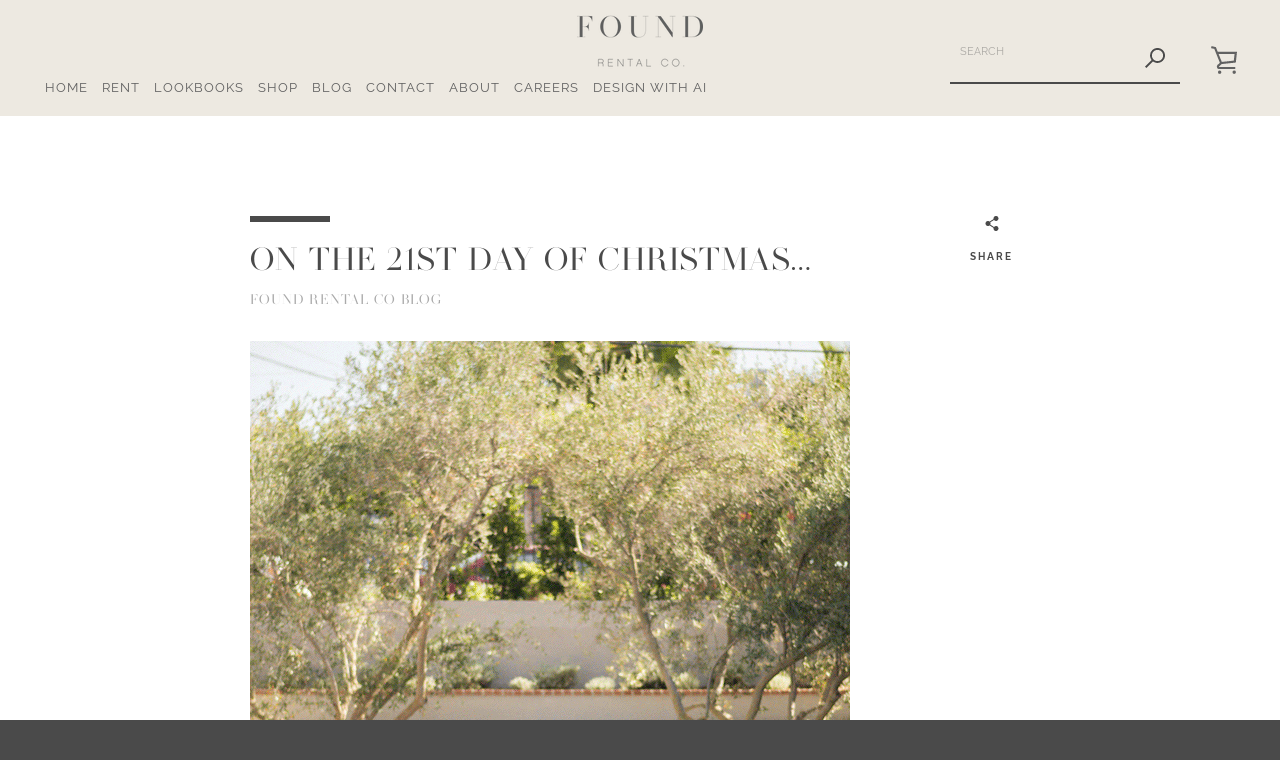

--- FILE ---
content_type: text/html; charset=utf-8
request_url: https://foundrentalco.com/blogs/found-rental-co-blog/on-the-21st-day-of-christmas
body_size: 32890
content:



<!doctype html>
<html class="supports-no-js " lang="en">
<head>
  <meta charset="utf-8">

  <meta http-equiv="X-UA-Compatible" content="IE=edge,chrome=1">
  <meta name="viewport" content="width=device-width,initial-scale=1">
  <meta name="theme-color" content="#4a4a4a">
  <meta name="facebook-domain-verification" content="3mohdj7zzng2oloqsbls09vhkagju4" />
  <link rel="canonical" href="http://www.foundrentals.com/blog/2018/12/21/on-the-21st-day-of-christmas/">
  
  <meta name="facebook-domain-verification" content="9p1ibwn2sbmq1mncv217y75vpw3hbo" />
  
  <script src="//foundrentalco.com/cdn/shop/t/11/assets/ajaxinate.min.js?v=184280457900856627781685488207" type="text/javascript"></script>

  
    <link rel="shortcut icon" href="//foundrentalco.com/cdn/shop/files/found_favicon_32x32.jpg?v=1614289371" type="image/png">
  

  <title>
    On the 21st Day of Christmas… &ndash; FOUND RENTAL CO
  </title>

  
    <meta name="description" content="">
  

  



















<!-- /snippets/social-meta-tags.liquid -->







<meta property="og:site_name" content="FOUND RENTAL CO">
<meta property="og:url" content="http://www.foundrentals.com/blog/2018/12/21/on-the-21st-day-of-christmas/">
<meta property="og:title" content="On the 21st Day of Christmas…">
<meta property="og:type" content="article">
<meta property="og:description" content="">





<meta name="twitter:card" content="summary_large_image">
<meta name="twitter:title" content="On the 21st Day of Christmas…">
<meta name="twitter:description" content="">


  <script>window.performance && window.performance.mark && window.performance.mark('shopify.content_for_header.start');</script><meta name="facebook-domain-verification" content="3yuvc49g8ov9i7bzgo5c05igmixvnp">
<meta id="shopify-digital-wallet" name="shopify-digital-wallet" content="/27955101731/digital_wallets/dialog">
<meta name="shopify-checkout-api-token" content="96327aed5dad79ec742f65096f17253d">
<link rel="alternate" type="application/atom+xml" title="Feed" href="/blogs/found-rental-co-blog.atom" />
<script async="async" src="/checkouts/internal/preloads.js?locale=en-US"></script>
<link rel="preconnect" href="https://shop.app" crossorigin="anonymous">
<script async="async" src="https://shop.app/checkouts/internal/preloads.js?locale=en-US&shop_id=27955101731" crossorigin="anonymous"></script>
<script id="apple-pay-shop-capabilities" type="application/json">{"shopId":27955101731,"countryCode":"US","currencyCode":"USD","merchantCapabilities":["supports3DS"],"merchantId":"gid:\/\/shopify\/Shop\/27955101731","merchantName":"FOUND RENTAL CO","requiredBillingContactFields":["postalAddress","email"],"requiredShippingContactFields":["postalAddress","email"],"shippingType":"shipping","supportedNetworks":["visa","masterCard","amex","discover","elo","jcb"],"total":{"type":"pending","label":"FOUND RENTAL CO","amount":"1.00"},"shopifyPaymentsEnabled":true,"supportsSubscriptions":true}</script>
<script id="shopify-features" type="application/json">{"accessToken":"96327aed5dad79ec742f65096f17253d","betas":["rich-media-storefront-analytics"],"domain":"foundrentalco.com","predictiveSearch":true,"shopId":27955101731,"locale":"en"}</script>
<script>var Shopify = Shopify || {};
Shopify.shop = "found-rental-co.myshopify.com";
Shopify.locale = "en";
Shopify.currency = {"active":"USD","rate":"1.0"};
Shopify.country = "US";
Shopify.theme = {"name":"Boost working on infinite scr with WC - 2023-05-30","id":122354171939,"schema_name":"Narrative","schema_version":"9.0.2","theme_store_id":null,"role":"main"};
Shopify.theme.handle = "null";
Shopify.theme.style = {"id":null,"handle":null};
Shopify.cdnHost = "foundrentalco.com/cdn";
Shopify.routes = Shopify.routes || {};
Shopify.routes.root = "/";</script>
<script type="module">!function(o){(o.Shopify=o.Shopify||{}).modules=!0}(window);</script>
<script>!function(o){function n(){var o=[];function n(){o.push(Array.prototype.slice.apply(arguments))}return n.q=o,n}var t=o.Shopify=o.Shopify||{};t.loadFeatures=n(),t.autoloadFeatures=n()}(window);</script>
<script>
  window.ShopifyPay = window.ShopifyPay || {};
  window.ShopifyPay.apiHost = "shop.app\/pay";
  window.ShopifyPay.redirectState = null;
</script>
<script id="shop-js-analytics" type="application/json">{"pageType":"article"}</script>
<script defer="defer" async type="module" src="//foundrentalco.com/cdn/shopifycloud/shop-js/modules/v2/client.init-shop-cart-sync_IZsNAliE.en.esm.js"></script>
<script defer="defer" async type="module" src="//foundrentalco.com/cdn/shopifycloud/shop-js/modules/v2/chunk.common_0OUaOowp.esm.js"></script>
<script type="module">
  await import("//foundrentalco.com/cdn/shopifycloud/shop-js/modules/v2/client.init-shop-cart-sync_IZsNAliE.en.esm.js");
await import("//foundrentalco.com/cdn/shopifycloud/shop-js/modules/v2/chunk.common_0OUaOowp.esm.js");

  window.Shopify.SignInWithShop?.initShopCartSync?.({"fedCMEnabled":true,"windoidEnabled":true});

</script>
<script>
  window.Shopify = window.Shopify || {};
  if (!window.Shopify.featureAssets) window.Shopify.featureAssets = {};
  window.Shopify.featureAssets['shop-js'] = {"shop-cart-sync":["modules/v2/client.shop-cart-sync_DLOhI_0X.en.esm.js","modules/v2/chunk.common_0OUaOowp.esm.js"],"init-fed-cm":["modules/v2/client.init-fed-cm_C6YtU0w6.en.esm.js","modules/v2/chunk.common_0OUaOowp.esm.js"],"shop-button":["modules/v2/client.shop-button_BCMx7GTG.en.esm.js","modules/v2/chunk.common_0OUaOowp.esm.js"],"shop-cash-offers":["modules/v2/client.shop-cash-offers_BT26qb5j.en.esm.js","modules/v2/chunk.common_0OUaOowp.esm.js","modules/v2/chunk.modal_CGo_dVj3.esm.js"],"init-windoid":["modules/v2/client.init-windoid_B9PkRMql.en.esm.js","modules/v2/chunk.common_0OUaOowp.esm.js"],"init-shop-email-lookup-coordinator":["modules/v2/client.init-shop-email-lookup-coordinator_DZkqjsbU.en.esm.js","modules/v2/chunk.common_0OUaOowp.esm.js"],"shop-toast-manager":["modules/v2/client.shop-toast-manager_Di2EnuM7.en.esm.js","modules/v2/chunk.common_0OUaOowp.esm.js"],"shop-login-button":["modules/v2/client.shop-login-button_BtqW_SIO.en.esm.js","modules/v2/chunk.common_0OUaOowp.esm.js","modules/v2/chunk.modal_CGo_dVj3.esm.js"],"avatar":["modules/v2/client.avatar_BTnouDA3.en.esm.js"],"pay-button":["modules/v2/client.pay-button_CWa-C9R1.en.esm.js","modules/v2/chunk.common_0OUaOowp.esm.js"],"init-shop-cart-sync":["modules/v2/client.init-shop-cart-sync_IZsNAliE.en.esm.js","modules/v2/chunk.common_0OUaOowp.esm.js"],"init-customer-accounts":["modules/v2/client.init-customer-accounts_DenGwJTU.en.esm.js","modules/v2/client.shop-login-button_BtqW_SIO.en.esm.js","modules/v2/chunk.common_0OUaOowp.esm.js","modules/v2/chunk.modal_CGo_dVj3.esm.js"],"init-shop-for-new-customer-accounts":["modules/v2/client.init-shop-for-new-customer-accounts_JdHXxpS9.en.esm.js","modules/v2/client.shop-login-button_BtqW_SIO.en.esm.js","modules/v2/chunk.common_0OUaOowp.esm.js","modules/v2/chunk.modal_CGo_dVj3.esm.js"],"init-customer-accounts-sign-up":["modules/v2/client.init-customer-accounts-sign-up_D6__K_p8.en.esm.js","modules/v2/client.shop-login-button_BtqW_SIO.en.esm.js","modules/v2/chunk.common_0OUaOowp.esm.js","modules/v2/chunk.modal_CGo_dVj3.esm.js"],"checkout-modal":["modules/v2/client.checkout-modal_C_ZQDY6s.en.esm.js","modules/v2/chunk.common_0OUaOowp.esm.js","modules/v2/chunk.modal_CGo_dVj3.esm.js"],"shop-follow-button":["modules/v2/client.shop-follow-button_XetIsj8l.en.esm.js","modules/v2/chunk.common_0OUaOowp.esm.js","modules/v2/chunk.modal_CGo_dVj3.esm.js"],"lead-capture":["modules/v2/client.lead-capture_DvA72MRN.en.esm.js","modules/v2/chunk.common_0OUaOowp.esm.js","modules/v2/chunk.modal_CGo_dVj3.esm.js"],"shop-login":["modules/v2/client.shop-login_ClXNxyh6.en.esm.js","modules/v2/chunk.common_0OUaOowp.esm.js","modules/v2/chunk.modal_CGo_dVj3.esm.js"],"payment-terms":["modules/v2/client.payment-terms_CNlwjfZz.en.esm.js","modules/v2/chunk.common_0OUaOowp.esm.js","modules/v2/chunk.modal_CGo_dVj3.esm.js"]};
</script>
<script>(function() {
  var isLoaded = false;
  function asyncLoad() {
    if (isLoaded) return;
    isLoaded = true;
    var urls = ["https:\/\/chimpstatic.com\/mcjs-connected\/js\/users\/946992f9e531cd354a176a348\/7712a1bf9973ab95b3b882a2c.js?shop=found-rental-co.myshopify.com","https:\/\/instafeed.nfcube.com\/cdn\/bc172b156986200c41c9bfa21b9baea7.js?shop=found-rental-co.myshopify.com","https:\/\/cdn.shopify.com\/s\/files\/1\/0417\/3765\/0342\/files\/mrp-script-tag.js?shop=found-rental-co.myshopify.com","https:\/\/s1.staq-cdn.com\/appointly\/api\/js\/27955101731\/main.js?sId=27955101731\u0026v=6VCY1LGP4REGFTTKXY2UGJ56\u0026shop=found-rental-co.myshopify.com","https:\/\/geostock.nyc3.digitaloceanspaces.com\/js\/inventoryLocation.js?shop=found-rental-co.myshopify.com"];
    for (var i = 0; i < urls.length; i++) {
      var s = document.createElement('script');
      s.type = 'text/javascript';
      s.async = true;
      s.src = urls[i];
      var x = document.getElementsByTagName('script')[0];
      x.parentNode.insertBefore(s, x);
    }
  };
  if(window.attachEvent) {
    window.attachEvent('onload', asyncLoad);
  } else {
    window.addEventListener('load', asyncLoad, false);
  }
})();</script>
<script id="__st">var __st={"a":27955101731,"offset":-28800,"reqid":"24acd4c8-4e63-477e-b8bd-29377e66230c-1768472591","pageurl":"foundrentalco.com\/blogs\/found-rental-co-blog\/on-the-21st-day-of-christmas","s":"articles-383982895139","u":"d6aaceb7866f","p":"article","rtyp":"article","rid":383982895139};</script>
<script>window.ShopifyPaypalV4VisibilityTracking = true;</script>
<script id="captcha-bootstrap">!function(){'use strict';const t='contact',e='account',n='new_comment',o=[[t,t],['blogs',n],['comments',n],[t,'customer']],c=[[e,'customer_login'],[e,'guest_login'],[e,'recover_customer_password'],[e,'create_customer']],r=t=>t.map((([t,e])=>`form[action*='/${t}']:not([data-nocaptcha='true']) input[name='form_type'][value='${e}']`)).join(','),a=t=>()=>t?[...document.querySelectorAll(t)].map((t=>t.form)):[];function s(){const t=[...o],e=r(t);return a(e)}const i='password',u='form_key',d=['recaptcha-v3-token','g-recaptcha-response','h-captcha-response',i],f=()=>{try{return window.sessionStorage}catch{return}},m='__shopify_v',_=t=>t.elements[u];function p(t,e,n=!1){try{const o=window.sessionStorage,c=JSON.parse(o.getItem(e)),{data:r}=function(t){const{data:e,action:n}=t;return t[m]||n?{data:e,action:n}:{data:t,action:n}}(c);for(const[e,n]of Object.entries(r))t.elements[e]&&(t.elements[e].value=n);n&&o.removeItem(e)}catch(o){console.error('form repopulation failed',{error:o})}}const l='form_type',E='cptcha';function T(t){t.dataset[E]=!0}const w=window,h=w.document,L='Shopify',v='ce_forms',y='captcha';let A=!1;((t,e)=>{const n=(g='f06e6c50-85a8-45c8-87d0-21a2b65856fe',I='https://cdn.shopify.com/shopifycloud/storefront-forms-hcaptcha/ce_storefront_forms_captcha_hcaptcha.v1.5.2.iife.js',D={infoText:'Protected by hCaptcha',privacyText:'Privacy',termsText:'Terms'},(t,e,n)=>{const o=w[L][v],c=o.bindForm;if(c)return c(t,g,e,D).then(n);var r;o.q.push([[t,g,e,D],n]),r=I,A||(h.body.append(Object.assign(h.createElement('script'),{id:'captcha-provider',async:!0,src:r})),A=!0)});var g,I,D;w[L]=w[L]||{},w[L][v]=w[L][v]||{},w[L][v].q=[],w[L][y]=w[L][y]||{},w[L][y].protect=function(t,e){n(t,void 0,e),T(t)},Object.freeze(w[L][y]),function(t,e,n,w,h,L){const[v,y,A,g]=function(t,e,n){const i=e?o:[],u=t?c:[],d=[...i,...u],f=r(d),m=r(i),_=r(d.filter((([t,e])=>n.includes(e))));return[a(f),a(m),a(_),s()]}(w,h,L),I=t=>{const e=t.target;return e instanceof HTMLFormElement?e:e&&e.form},D=t=>v().includes(t);t.addEventListener('submit',(t=>{const e=I(t);if(!e)return;const n=D(e)&&!e.dataset.hcaptchaBound&&!e.dataset.recaptchaBound,o=_(e),c=g().includes(e)&&(!o||!o.value);(n||c)&&t.preventDefault(),c&&!n&&(function(t){try{if(!f())return;!function(t){const e=f();if(!e)return;const n=_(t);if(!n)return;const o=n.value;o&&e.removeItem(o)}(t);const e=Array.from(Array(32),(()=>Math.random().toString(36)[2])).join('');!function(t,e){_(t)||t.append(Object.assign(document.createElement('input'),{type:'hidden',name:u})),t.elements[u].value=e}(t,e),function(t,e){const n=f();if(!n)return;const o=[...t.querySelectorAll(`input[type='${i}']`)].map((({name:t})=>t)),c=[...d,...o],r={};for(const[a,s]of new FormData(t).entries())c.includes(a)||(r[a]=s);n.setItem(e,JSON.stringify({[m]:1,action:t.action,data:r}))}(t,e)}catch(e){console.error('failed to persist form',e)}}(e),e.submit())}));const S=(t,e)=>{t&&!t.dataset[E]&&(n(t,e.some((e=>e===t))),T(t))};for(const o of['focusin','change'])t.addEventListener(o,(t=>{const e=I(t);D(e)&&S(e,y())}));const B=e.get('form_key'),M=e.get(l),P=B&&M;t.addEventListener('DOMContentLoaded',(()=>{const t=y();if(P)for(const e of t)e.elements[l].value===M&&p(e,B);[...new Set([...A(),...v().filter((t=>'true'===t.dataset.shopifyCaptcha))])].forEach((e=>S(e,t)))}))}(h,new URLSearchParams(w.location.search),n,t,e,['guest_login'])})(!0,!0)}();</script>
<script integrity="sha256-4kQ18oKyAcykRKYeNunJcIwy7WH5gtpwJnB7kiuLZ1E=" data-source-attribution="shopify.loadfeatures" defer="defer" src="//foundrentalco.com/cdn/shopifycloud/storefront/assets/storefront/load_feature-a0a9edcb.js" crossorigin="anonymous"></script>
<script crossorigin="anonymous" defer="defer" src="//foundrentalco.com/cdn/shopifycloud/storefront/assets/shopify_pay/storefront-65b4c6d7.js?v=20250812"></script>
<script data-source-attribution="shopify.dynamic_checkout.dynamic.init">var Shopify=Shopify||{};Shopify.PaymentButton=Shopify.PaymentButton||{isStorefrontPortableWallets:!0,init:function(){window.Shopify.PaymentButton.init=function(){};var t=document.createElement("script");t.src="https://foundrentalco.com/cdn/shopifycloud/portable-wallets/latest/portable-wallets.en.js",t.type="module",document.head.appendChild(t)}};
</script>
<script data-source-attribution="shopify.dynamic_checkout.buyer_consent">
  function portableWalletsHideBuyerConsent(e){var t=document.getElementById("shopify-buyer-consent"),n=document.getElementById("shopify-subscription-policy-button");t&&n&&(t.classList.add("hidden"),t.setAttribute("aria-hidden","true"),n.removeEventListener("click",e))}function portableWalletsShowBuyerConsent(e){var t=document.getElementById("shopify-buyer-consent"),n=document.getElementById("shopify-subscription-policy-button");t&&n&&(t.classList.remove("hidden"),t.removeAttribute("aria-hidden"),n.addEventListener("click",e))}window.Shopify?.PaymentButton&&(window.Shopify.PaymentButton.hideBuyerConsent=portableWalletsHideBuyerConsent,window.Shopify.PaymentButton.showBuyerConsent=portableWalletsShowBuyerConsent);
</script>
<script data-source-attribution="shopify.dynamic_checkout.cart.bootstrap">document.addEventListener("DOMContentLoaded",(function(){function t(){return document.querySelector("shopify-accelerated-checkout-cart, shopify-accelerated-checkout")}if(t())Shopify.PaymentButton.init();else{new MutationObserver((function(e,n){t()&&(Shopify.PaymentButton.init(),n.disconnect())})).observe(document.body,{childList:!0,subtree:!0})}}));
</script>
<link id="shopify-accelerated-checkout-styles" rel="stylesheet" media="screen" href="https://foundrentalco.com/cdn/shopifycloud/portable-wallets/latest/accelerated-checkout-backwards-compat.css" crossorigin="anonymous">
<style id="shopify-accelerated-checkout-cart">
        #shopify-buyer-consent {
  margin-top: 1em;
  display: inline-block;
  width: 100%;
}

#shopify-buyer-consent.hidden {
  display: none;
}

#shopify-subscription-policy-button {
  background: none;
  border: none;
  padding: 0;
  text-decoration: underline;
  font-size: inherit;
  cursor: pointer;
}

#shopify-subscription-policy-button::before {
  box-shadow: none;
}

      </style>

<script>window.performance && window.performance.mark && window.performance.mark('shopify.content_for_header.end');</script>

  



<style>@font-face {
  font-family: "Libre Baskerville";
  font-weight: 400;
  font-style: normal;
  src: url("//foundrentalco.com/cdn/fonts/libre_baskerville/librebaskerville_n4.2ec9ee517e3ce28d5f1e6c6e75efd8a97e59c189.woff2") format("woff2"),
       url("//foundrentalco.com/cdn/fonts/libre_baskerville/librebaskerville_n4.323789551b85098885c8eccedfb1bd8f25f56007.woff") format("woff");
}

  @font-face {
  font-family: Raleway;
  font-weight: 400;
  font-style: normal;
  src: url("//foundrentalco.com/cdn/fonts/raleway/raleway_n4.2c76ddd103ff0f30b1230f13e160330ff8b2c68a.woff2") format("woff2"),
       url("//foundrentalco.com/cdn/fonts/raleway/raleway_n4.c057757dddc39994ad5d9c9f58e7c2c2a72359a9.woff") format("woff");
}

/* ------------------------ Critical Helper Classes ------------------------- */
.critical-hide {
  display: none;
}

.critical-clear {
  opacity: 0;
  visibility: hidden;
}

.drawer-cover {
  opacity: 0;
}

.main-content .shopify-section {
  display: none;
}

.main-content .shopify-section:first-child {
  display: inherit;
}

body:not(.template-index) .main-content {
  opacity: 0;
}


/* ----------------------------- Global Styles ------------------------------ */
*, *::before, *::after {
  box-sizing: border-box;
}

html {
  font-size: 50%;
  background-color: #ffffff;
}

body {
  margin: 0;
  font-size: 1.6rem;
  font-family: Raleway, sans-serif;
  font-style: normal;
  font-weight: 400;
  color: #4a4a4a;
  line-height: 1.625;
}

.page-width {
  max-width: 980px;
  padding: 0 20px;
  margin: 0 auto;
}

/* ---------------------------- Helper Classes ------------------------------ */
.visually-hidden,
.icon__fallback-text {
  position: absolute !important;
  overflow: hidden;
  clip: rect(0 0 0 0);
  height: 1px;
  width: 1px;
  padding: 0;
  border: 0;
}

/* ----------------------------- Typography --------------------------------- */
body {
  -webkit-font-smoothing: antialiased;
  -webkit-text-size-adjust: 100%;
}

.h4 {
  letter-spacing: inherit;
  text-transform: inherit;
  font-family: "Libre Baskerville", serif;
  font-style: normal;
  font-weight: 400;
}


.h4 a {
  color: inherit;
  text-decoration: none;
  font-weight: inherit;
}

.h4 {
  font-size: 2.2rem;
}

@media only screen and (min-width: 750px) {
  .h4 {
    font-size: 2.4rem;
    line-height: 1.5;
  }
}

/* ------------------------------ Buttons ----------------------------------- */
.btn,
.btn--secondary {
  -moz-user-select: "none";
  -ms-user-select: "none";
  -webkit-user-select: "none";
  user-select: "none";
  -webkit-appearance: none;
  -moz-appearance: none;
  appearance: none;
  display: inline-block;
  position: relative;
  width: auto;
  background-color: #4a4a4a;
  border-radius: 0;
  color: #ffffff;
  border: 2px solid #4a4a4a;
  font-size: 1.4rem;
  font-weight: 700;
  letter-spacing: 1.5px;
  text-decoration: none;
  text-align: center;
  text-transform: uppercase;
  padding: 10px 30px;
  line-height: 2.2;
  vertical-align: middle;
  cursor: pointer;
  transition: outline 0.1s linear;
  box-sizing: border-box;
}

.btn--square {
  width: 50px;
  height: 50px;
  padding: 0;
  text-align: center;
  line-height: 50px;
}

.btn--clear {
  position: relative;
  background-color: transparent;
  border: 0;
  color: #4a4a4a;
  transition: 0.15s opacity ease-out;
}

.btn--clear:hover::after,
.btn--clear::after {
  outline: 0 !important;
}

.btn::after,
.btn--secondary::after {
  content: '';
  display: block;
  position: absolute;
  top: 0;
  left: 0;
  width: 100%;
  height: 100%;
  outline: 2px solid #4a4a4a;
  transition: outline 0.1s linear;
}

/* -------------------------------- Icons ----------------------------------- */
.icon {
  display: inline-block;
  width: 20px;
  height: 20px;
  vertical-align: middle;
}

/* ----------------------------- Site Header -------------------------------- */
.site-header {
  position: relative;
  transition: transform 0.25s ease-out;
  z-index: 10;
}

.site-header--transparent {
  position: absolute;
  top: 0;
  left: 0;
  right: 0;
  z-index: 10;
}

.site-header__wrapper {
  position: relative;
  min-height: 60px;
  width: 100%;
  background-color: #ede9e1;
  z-index: 10;
}

.site-header--transparent .site-header__wrapper {
  background-color: transparent;
}

.site-header__wrapper svg {
  fill: #626262;
}

.site-header__wrapper--transitioning {
  transition: background-color 0.25s ease-out, margin-top 0.25s ease-out;
}

.announcement-bar {
  display: none;
  text-align: center;
  position: relative;
  text-decoration: none;
  z-index: 10;
}

.announcement-bar--visible {
  display: block;
}

.announcement-bar__message {
  font-size: 16px;
  font-weight: 400;
  padding: 10px 20px;
  margin-bottom: 0;
}

.announcement-bar__message .icon {
  fill: currentColor;
}

.announcement-bar__close {
  position: absolute;
  right: 20px;
  padding: 0;
  width: 30px;
  height: 30px;
  line-height: 100%;
  top: 50%;
  -ms-transform: translateY(-50%);
  -webkit-transform: translateY(-50%);
  transform: translateY(-50%);
}

.announcement-bar__close .icon {
  width: 12px;
  height: 12px;
  fill: currentColor;
}

.site-header-sections {
  display: -webkit-flex;
  display: -ms-flexbox;
  display: flex;
  width: 100%;
  -ms-flex-align: center;
  -webkit-align-items: center;
  -moz-align-items: center;
  -ms-align-items: center;
  -o-align-items: center;
  align-items: center;
  min-height: 60px;
}

.site-header__section--title {
  display: -webkit-flex;
  display: -ms-flexbox;
  display: flex;
  width: 100%;
  -webkit-justify-content: center;
  -ms-justify-content: center;
  justify-content: center;
}

.site-header__logo-wrapper {
  display: inline-block;
  margin: 0;
  padding: 10px 0;
  text-align: center;
  line-height: 1.2;
}

.site-header__logo {
  display: block;
}

.site-header__logo-image {
  display: block;
  margin: 0 auto;
}

.site-header--transparent .site-header__logo-image {
  display: none;
}

@media only screen and (max-width: 749px) {
  .site-header__logo-image {
    max-height: 30px;
  }
}

.site-header__logo-image--transparent {
  display: none;
}

.site-header--transparent .site-header__logo-image--transparent {
  display: block;
}

.navigation-open .site-header__logo-image--transparent,
html.supports-no-js .site-header__logo-image--transparent {
  display: none;
}

.site-header__cart svg {
  width: 22px;
  height: 30px;
  margin: -2px 0 0 -2px;
}

@media only screen and (min-width: 750px) {
  .site-header__cart svg {
    width: 26px;
  }
}

.site-header__cart::after {
  border-color: #4a4a4a;
}

.site-header__cart-bubble {
  position: absolute;
  top: 15px;
  right: 10px;
  width: 10px;
  height: 10px;
  background-color: #4a4a4a;
  border-radius: 50%;
  opacity: 0;
  transition: all 0.25s ease-out;
  -ms-transform: scale(0);
  -webkit-transform: scale(0);
  transform: scale(0);
}

@media only screen and (min-width: 750px) {
  .site-header__cart-bubble {
    top:15px;
    right: 9px;
  }
}

.site-header__cart .site-header__cart-bubble {
  top: 13px;
}

@media only screen and (min-width: 750px) {
  .site-header__cart .site-header__cart-bubble {
    top: 12px;
  }
}

.site-header__cart-bubble--visible {
  opacity: 1;
  -ms-transform: scale(1);
  -webkit-transform: scale(1);
  transform: scale(1);
}

.burger-icon {
  display: block;
  height: 2px;
  width: 16px;
  left: 50%;
  margin-left: -8px;
  background: #626262;
  position: absolute;
  transition: all 0.25s ease-out;
}

@media only screen and (min-width: 750px) {
  .burger-icon {
    height:2px;
    width: 24px;
    left: 50%;
    margin-left: -12px;
  }
}

.burger-icon--top {
  top: 18px;
}

@media only screen and (min-width: 750px) {
  .burger-icon--top {
    top: 16px;
  }
}

.site-header__navigation--active .burger-icon--top {
  top: 25px;
  transform: rotate(45deg);
}

.burger-icon--mid {
  top: 24px;
}

@media only screen and (min-width: 750px) {
  .burger-icon--mid {
    top: 24px;
  }
}

.site-header__navigation--active .burger-icon--mid {
  opacity: 0;
}

.burger-icon--bottom {
  top: 30px;
}

@media only screen and (min-width: 750px) {
  .burger-icon--bottom {
    top: 32px;
  }
}

.site-header__navigation--active .burger-icon--bottom {
  top: 25px;
  transform: rotate(-45deg);
}

.site-header__navigation {
  position: relative;
}

.site-header__navigation svg {
  width: 20px;
  height: 30px;
}

.site-header__navigation::after {
  border-color: #4a4a4a;
}

/* ----------------------------- Slideshow --------------------------------- */
.slideshow {
  display: -webkit-flex;
  display: -ms-flexbox;
  display: flex;
  width: 100%;
  position: relative;
  overflow: hidden;
  min-height: 300px;
  max-height: calc(100vh - 35px);
  background-color: #d9d9d9;
}

.slideshow--full .slideshow {
  height: calc(100vh - 35px);
}

@media only screen and (max-width: 749px) {
  .slideshow--adapt .slideshow {
    max-height: 125vw;
    min-height: 75vw;
  }
}

.slideshow__slides {
  margin: 0;
  padding: 0;
  list-style: none;
}

.slideshow__slide {
  position: absolute;
  height: 100%;
  width: 100%;
  opacity: 0;
  z-index: 0;
  transition: all 0.5s cubic-bezier(0, 0, 0, 1);
}

.slideshow__slide--active {
  transition: all 0.5s cubic-bezier(0, 0, 0, 1);
  opacity: 1;
  z-index: 2;
}

.slideshow__overlay::before {
  content: '';
  position: absolute;
  top: 0;
  right: 0;
  bottom: 0;
  left: 0;
  z-index: 3;
}

.slideshow__image {
  height: 100%;
  width: 100%;
  object-fit: cover;
  z-index: 1;
  transition: opacity 0.8s cubic-bezier(0.44, 0.13, 0.48, 0.87),filter 400ms,-webkit-filter 400ms;
  font-family: "object-fit: cover";
}

.slideshow__image .placeholder-svg {
  display: block;
  fill: rgba(74,74,74,0.35);
  background-color: #f1eee6;
  position: absolute;
  top: 50%;
  left: 50%;
  height: 100%;
  width: auto;
  max-height: none;
  max-width: none;
  -ms-transform: translate(-50%, -50%);
  -webkit-transform: translate(-50%, -50%);
  transform: translate(-50%, -50%);
}

.slideshow__image .placeholder-background {
  background-color: #faf9f6;
  position: absolute;
  top: 0;
  right: 0;
  bottom: 0;
  left: 0;
}

.slideshow__navigation {
  margin: 0;
  padding: 0;
  list-style: none;
}

.slideshow__text-content-mobile,
.slideshow__button-cta-single {
  display: none;
}

.slideshow__indicators {
  margin: 0;
  padding: 0;
  list-style: none;
}
</style>

  


<link title="theme" rel="preload" href="//foundrentalco.com/cdn/shop/t/11/assets/theme.scss.css?v=23232689681881330381762894626" as="style">
<noscript><link rel="stylesheet" href="//foundrentalco.com/cdn/shop/t/11/assets/theme.scss.css?v=23232689681881330381762894626"></noscript>

<script>
/*! loadCSS. [c]2017 Filament Group, Inc. MIT License */
!function(a){"use strict";var b=function(b,c,d){function e(a){return h.body?a():void setTimeout(function(){e(a)})}function f(){i.addEventListener&&i.removeEventListener("load",f);if(!Shopify.designMode)i.media=d||"all"}var g,h=a.document,i=h.createElement("link");if(c)g=c;else{var j=(h.body||h.getElementsByTagName("head")[0]).childNodes;g=j[j.length-1]}var k=h.styleSheets;i.rel="stylesheet",i.href=b,i.media=Shopify.designMode?d||"all":"only x",e(function(){g.parentNode.insertBefore(i,c?g:g.nextSibling)});var l=function(a){for(var b=i.href,c=k.length;c--;)if(k[c].href===b)return a();setTimeout(function(){l(a)})};return i.addEventListener&&i.addEventListener("load",f),i.onloadcssdefined=l,l(f),i};"undefined"!=typeof exports?exports.loadCSS=b:a.loadCSS=b}("undefined"!=typeof global?global:this);
/*! onloadCSS. (onload callback for loadCSS) [c]2017 Filament Group, Inc. MIT License */
function onloadCSS(a,b){function c(){!d&&b&&(d=!0,b.call(a))}var d;a.addEventListener&&a.addEventListener("load",c),a.attachEvent&&a.attachEvent("onload",c),"isApplicationInstalled"in navigator&&"onloadcssdefined"in a&&a.onloadcssdefined(c)}

// Insert our stylesheet before our preload <link> tag
var preload = document.querySelector('link[href="//foundrentalco.com/cdn/shop/t/11/assets/theme.scss.css?v=23232689681881330381762894626"]');
var stylesheet = loadCSS('//foundrentalco.com/cdn/shop/t/11/assets/theme.scss.css?v=23232689681881330381762894626', preload);
// Create a property to easily detect if the stylesheet is done loading
onloadCSS(stylesheet, function() { stylesheet.loaded = true; });
</script>

  <script>
    var theme = {
      stylesheet: "//foundrentalco.com/cdn/shop/t/11/assets/theme.scss.css?v=23232689681881330381762894626",
      modelViewerUiSprite: "//foundrentalco.com/cdn/shop/t/11/assets/model-viewer-ui-sprite.svg?v=51012726060321609211685488208",
      plyrSprite: "//foundrentalco.com/cdn/shop/t/11/assets/plyr-sprite.svg?v=50389300931231853141685488208",
      strings: {
        addToCart: "ADD TO CART",
        soldOut: "SOLD OUT",
        unavailable: "UNAVAILABLE",
        addItemSuccess: "ITEM ADDED TO CART!",
        viewCart: "VIEW CART",
        cartError: "THERE WAS AN ERROR WHILE UPDATING YOUR CART. PLEASE TRY AGAIN.",
        cartQuantityError: "You can only add [quantity] [title] to your cart.",
        regularPrice: "REGULAR PRICE",
        salePrice: "SALE PRICE",
        unitPrice: "UNIT PRICE",
        unitPriceSeparator: "PER",
        newsletter: {
          blankError: "EMAIL CAN\u0026#39;T BE BLANK.",
          invalidError: "PLEASE ENTER A VALID EMAIL ADDRESS."
        },
        map: {
          zeroResults: "NO RESULTS FOR THAT ADDRESS",
          overQueryLimit: "YOU HAVE EXCEEDED THE GOOGLE API USAGE LIMIT. CONSIDER UPGRADING TO A \u003ca href=\"https:\/\/developers.google.com\/maps\/premium\/usage-limits\"\u003ePREMIUM PLAN\u003c\/a\u003e.",
          authError: "THERE WAS A PROBLEM AUTHENTICATING YOUR GOOGLE MAPS API KEY.",
          addressError: "ERROR LOOKING UP THAT ADDRESS"
        },
        slideshow: {
          loadSlideA11yString: "LOAD SLIDE [slide_number]",
          activeSlideA11yString: "SLIDE [slide_number], CURRENT"
        }
      },
      isOnline: true,
      moneyFormat: "${{amount}}",
      mediaQuerySmall: 750,
      mediaQueryMedium: 990
    };

    

    document.documentElement.className = document.documentElement.className.replace('supports-no-js', '');
  </script>

  <script src="//foundrentalco.com/cdn/shop/t/11/assets/lazysizes.min.js?v=41644173127543473891685488208" async="async"></script>
  <script src="//foundrentalco.com/cdn/shop/t/11/assets/vendor.min.js?v=80505636303242466691685488208" defer="defer"></script>
  <script src="//foundrentalco.com/cdn/shop/t/11/assets/theme.js?v=134713040130294113781685488208" defer="defer"></script>
  <script src="//foundrentalco.com/cdn/shop/t/11/assets/custom.js?v=9675263416669278661685488207" defer="defer"></script>
<script src="//staticxx.s3.amazonaws.com/aio_stats_lib_v1.min.js?v=1.0"></script>
  <style data-id="bc-sf-filter-style" type="text/css">
      #bc-sf-filter-options-wrapper .bc-sf-filter-option-block .bc-sf-filter-block-title h3,
      #bc-sf-filter-tree-h .bc-sf-filter-option-block .bc-sf-filter-block-title a {color: rgba(74,74,74,1) !important;}
      #bc-sf-filter-options-wrapper .bc-sf-filter-option-block .bc-sf-filter-block-content ul li a,
      #bc-sf-filter-tree-h .bc-sf-filter-option-block .bc-sf-filter-block-content ul li a {color: rgba(74,74,74,1) !important;}
      #bc-sf-filter-tree-mobile button {color: rgba(255,255,255,1) !important;background: rgba(74,74,74,1) !important;}
    </style><link href="//foundrentalco.com/cdn/shop/t/11/assets/bc-sf-filter.scss.css?v=11258184524230813391701370348" rel="stylesheet" type="text/css" media="all" />

  <!-- BEGIN app block: shopify://apps/powerful-form-builder/blocks/app-embed/e4bcb1eb-35b2-42e6-bc37-bfe0e1542c9d --><script type="text/javascript" hs-ignore data-cookieconsent="ignore">
  var Globo = Globo || {};
  var globoFormbuilderRecaptchaInit = function(){};
  var globoFormbuilderHcaptchaInit = function(){};
  window.Globo.FormBuilder = window.Globo.FormBuilder || {};
  window.Globo.FormBuilder.shop = {"configuration":{"money_format":"${{amount}}"},"pricing":{"features":{"bulkOrderForm":false,"cartForm":false,"fileUpload":2,"removeCopyright":false}},"settings":{"copyright":"Powered by <a href=\"https://globosoftware.net\" target=\"_blank\">Globo</a> <a href=\"https://apps.shopify.com/form-builder-contact-form\" target=\"_blank\">Form Builder</a>","hideWaterMark":true,"reCaptcha":{"recaptchaType":"v2","siteKey":false,"languageCode":"en"},"scrollTop":false,"additionalColumns":[]},"encryption_form_id":1,"url":"https://app.powerfulform.com/"};

  if(window.Globo.FormBuilder.shop.settings.customCssEnabled && window.Globo.FormBuilder.shop.settings.customCssCode){
    const customStyle = document.createElement('style');
    customStyle.type = 'text/css';
    customStyle.innerHTML = window.Globo.FormBuilder.shop.settings.customCssCode;
    document.head.appendChild(customStyle);
  }

  window.Globo.FormBuilder.forms = [];
    
      
      
      
      window.Globo.FormBuilder.forms[9083] = {"9083":{"elements":[{"id":"group-1","type":"group","label":"Form","description":"","elements":[{"id":"text-2","type":"text","label":"Business Name","placeholder":"Business Name","description":"","limitCharacters":false,"characters":100,"hideLabel":true,"keepPositionLabel":false,"required":true,"ifHideLabel":false,"inputIcon":"","columnWidth":50},{"id":"text-4","type":"text","label":"Business Address","placeholder":"Business Address","description":"","limitCharacters":false,"characters":100,"hideLabel":true,"keepPositionLabel":false,"required":true,"ifHideLabel":false,"inputIcon":"","columnWidth":50},{"id":"phone-2","type":"phone","label":"Business Phone","placeholder":"Business Phone","description":"","validatePhone":false,"onlyShowFlag":false,"defaultCountryCode":"us","limitCharacters":false,"characters":100,"hideLabel":true,"keepPositionLabel":false,"required":true,"ifHideLabel":false,"inputIcon":"","columnWidth":50},{"id":"email-2","type":"email","label":"Business Email","placeholder":"Business Email","description":"","limitCharacters":false,"characters":100,"hideLabel":true,"keepPositionLabel":false,"required":true,"ifHideLabel":false,"inputIcon":"","columnWidth":50},{"id":"url","type":"url","label":"Business Website","placeholder":"Business Website","description":"","limitCharacters":false,"characters":100,"hideLabel":true,"keepPositionLabel":false,"required":false,"ifHideLabel":false,"inputIcon":"","columnWidth":50},{"id":"text-3","type":"text","label":"Seller's Permit #","placeholder":"Seller's Permit #","description":"","limitCharacters":false,"characters":100,"hideLabel":true,"keepPositionLabel":false,"required":false,"ifHideLabel":false,"inputIcon":"","columnWidth":50},{"id":"file-1","type":"file","label":"\u003ca href='https:\/\/cdn.shopify.com\/s\/files\/1\/0279\/5510\/1731\/files\/CA_General_Resale_Certificate.pdf?v=1692054285' target='_blank'\u003eClick here to Download Resale Certificate\u003c\/a\u003e\u003cbr\/\u003eFill out the form, sign it and then upload below","button-text":"Choose file","placeholder":"","allowed-multiple":false,"allowed-extensions":["jpg","jpeg","png","pdf","heic"],"description":"Required. Formats accepted: JPG, JPEG, PNG, HEIC, PDF","uploadPending":"File is uploading. Please wait a second...","uploadSuccess":"File uploaded successfully","hideLabel":false,"keepPositionLabel":false,"required":true,"ifHideLabel":false,"inputIcon":"","columnWidth":100},{"id":"text","type":"text","label":"Contact Name","placeholder":"Contact Name","description":"","limitCharacters":false,"characters":100,"hideLabel":true,"keepPositionLabel":false,"required":true,"ifHideLabel":false,"inputIcon":"","columnWidth":50},{"id":"phone","type":"phone","label":"Contact Phone","placeholder":"Contact Phone","description":"","validatePhone":false,"onlyShowFlag":false,"defaultCountryCode":"us","limitCharacters":false,"characters":100,"hideLabel":true,"keepPositionLabel":false,"required":true,"ifHideLabel":false,"inputIcon":"","columnWidth":50},{"id":"email","type":"email","label":"Contact Email","placeholder":"Contact Email","description":"","limitCharacters":false,"characters":100,"hideLabel":true,"keepPositionLabel":false,"required":true,"ifHideLabel":false,"inputIcon":"","columnWidth":50},{"id":"radio","type":"radio","label":"Do you wish to be tax exempt?","options":"yes\nno","defaultOption":"","description":"","hideLabel":false,"keepPositionLabel":false,"required":false,"ifHideLabel":false,"inlineOption":25,"columnWidth":100}]}],"errorMessage":{"required":"Please fill in field","invalid":"Invalid","invalidName":"Invalid name","invalidEmail":"Invalid email","invalidURL":"Invalid URL","invalidPhone":"Invalid phone","invalidNumber":"Invalid number","invalidPassword":"Invalid password","confirmPasswordNotMatch":"Confirmed password doesn't match","customerAlreadyExists":"Customer already exists","fileSizeLimit":"File size limit exceeded","fileNotAllowed":"File extension not allowed","requiredCaptcha":"Please, enter the captcha","requiredProducts":"Please select product","limitQuantity":"The number of products left in stock has been exceeded","shopifyInvalidPhone":"phone - Enter a valid phone number to use this delivery method","shopifyPhoneHasAlready":"phone - Phone has already been taken","shopifyInvalidProvice":"addresses.province - is not valid","otherError":"Something went wrong, please try again"},"appearance":{"layout":"default","width":"768","style":"flat","mainColor":"rgba(74,74,74,1)","headingColor":"rgba(74,74,74,1)","labelColor":"rgba(74,74,74,1)","descriptionColor":"rgba(74,74,74,1)","optionColor":"rgba(74,74,74,1)","paragraphColor":"rgba(74,74,74,1)","paragraphBackground":"rgba(243,244,243,1)","background":"none","backgroundColor":"#FFF","backgroundImage":"","backgroundImageAlignment":"middle","floatingIcon":"\u003csvg aria-hidden=\"true\" focusable=\"false\" data-prefix=\"far\" data-icon=\"envelope\" class=\"svg-inline--fa fa-envelope fa-w-16\" role=\"img\" xmlns=\"http:\/\/www.w3.org\/2000\/svg\" viewBox=\"0 0 512 512\"\u003e\u003cpath fill=\"currentColor\" d=\"M464 64H48C21.49 64 0 85.49 0 112v288c0 26.51 21.49 48 48 48h416c26.51 0 48-21.49 48-48V112c0-26.51-21.49-48-48-48zm0 48v40.805c-22.422 18.259-58.168 46.651-134.587 106.49-16.841 13.247-50.201 45.072-73.413 44.701-23.208.375-56.579-31.459-73.413-44.701C106.18 199.465 70.425 171.067 48 152.805V112h416zM48 400V214.398c22.914 18.251 55.409 43.862 104.938 82.646 21.857 17.205 60.134 55.186 103.062 54.955 42.717.231 80.509-37.199 103.053-54.947 49.528-38.783 82.032-64.401 104.947-82.653V400H48z\"\u003e\u003c\/path\u003e\u003c\/svg\u003e","floatingText":"","displayOnAllPage":false,"position":"bottom right","formType":"normalForm","newTemplate":true},"afterSubmit":{"action":"clearForm","message":"\u003ch4\u003eThanks for getting in touch!\u0026nbsp;\u003c\/h4\u003e\u003cp\u003e\u003cbr\u003e\u003c\/p\u003e\u003cp\u003eWe appreciate you contacting us. One of our colleagues will get back in touch with you soon!\u003c\/p\u003e\u003cp\u003e\u003cbr\u003e\u003c\/p\u003e\u003cp\u003eHave a great day!\u003c\/p\u003e","redirectUrl":"","enableGa":false,"gaEventName":"globo_form_submit","gaEventCategory":"Form Builder by Globo","gaEventAction":"Submit","gaEventLabel":"Contact us form","enableFpx":false,"fpxTrackerName":""},"accountPage":{"showAccountDetail":false,"registrationPage":false,"editAccountPage":false,"header":"Header","active":false,"title":"Account details","headerDescription":"Fill out the form to change account information","afterUpdate":"Message after update","message":"\u003ch5\u003eAccount edited successfully!\u003c\/h5\u003e","footer":"Footer","updateText":"Update","footerDescription":""},"footer":{"description":"","previousText":"Previous","nextText":"Next","submitText":"SEND","resetButton":false,"resetButtonText":"Reset","submitFullWidth":false,"submitAlignment":"left"},"header":{"active":false,"title":"","description":"\u003cp\u003e\u003cbr\u003e\u003c\/p\u003e"},"isStepByStepForm":true,"publish":{"requiredLogin":false,"requiredLoginMessage":"Please \u003ca href='\/account\/login' title='login'\u003elogin\u003c\/a\u003e to continue","publishType":"embedCode","embedCode":"\u003cdiv class=\"globo-formbuilder\" data-id=\"ZmFsc2U=\"\u003e\u003c\/div\u003e","shortCode":"{formbuilder:ZmFsc2U=}","popup":"\u003cbutton class=\"globo-formbuilder-open\" data-id=\"ZmFsc2U=\"\u003eOpen form\u003c\/button\u003e","lightbox":"\u003cdiv class=\"globo-form-publish-modal lightbox hidden\" data-id=\"ZmFsc2U=\"\u003e\u003cdiv class=\"globo-form-modal-content\"\u003e\u003cdiv class=\"globo-formbuilder\" data-id=\"ZmFsc2U=\"\u003e\u003c\/div\u003e\u003c\/div\u003e\u003c\/div\u003e","enableAddShortCode":false,"selectPage":"index","selectPositionOnPage":"top","selectTime":"forever","setCookie":"1","setCookieHours":"1","setCookieWeeks":"1"},"reCaptcha":{"enable":false,"note":"Please make sure that you have set Google reCaptcha v2 Site key and Secret key in \u003ca href=\"\/admin\/settings\"\u003eSettings\u003c\/a\u003e"},"html":"\n\u003cdiv class=\"globo-form default-form globo-form-id-9083\"\u003e\n\u003cstyle\u003e\n.globo-form-id-9083 .globo-form-app{\n    max-width: 768px;\n    width: -webkit-fill-available;\n    \n    \n}\n\n.globo-form-id-9083 .globo-form-app .globo-heading{\n    color: rgba(74,74,74,1)\n}\n.globo-form-id-9083 .globo-form-app .globo-description,\n.globo-form-id-9083 .globo-form-app .header .globo-description{\n    color: rgba(74,74,74,1)\n}\n.globo-form-id-9083 .globo-form-app .globo-label,\n.globo-form-id-9083 .globo-form-app .globo-form-control label.globo-label,\n.globo-form-id-9083 .globo-form-app .globo-form-control label.globo-label span.label-content{\n    color: rgba(74,74,74,1);\n    text-align: left !important;\n}\n.globo-form-id-9083 .globo-form-app .globo-label.globo-position-label{\n    height: 20px !important;\n}\n.globo-form-id-9083 .globo-form-app .globo-form-control .help-text.globo-description{\n    color: rgba(74,74,74,1)\n}\n.globo-form-id-9083 .globo-form-app .globo-form-control .checkbox-wrapper .globo-option,\n.globo-form-id-9083 .globo-form-app .globo-form-control .radio-wrapper .globo-option\n{\n    color: rgba(74,74,74,1)\n}\n.globo-form-id-9083 .globo-form-app .footer{\n    text-align:left;\n}\n.globo-form-id-9083 .globo-form-app .footer button{\n    border:1px solid rgba(74,74,74,1);\n    \n}\n.globo-form-id-9083 .globo-form-app .footer button.submit,\n.globo-form-id-9083 .globo-form-app .footer button.checkout,\n.globo-form-id-9083 .globo-form-app .footer button.action.loading .spinner{\n    background-color: rgba(74,74,74,1);\n    color : #ffffff;\n}\n.globo-form-id-9083 .globo-form-app .globo-form-control .star-rating\u003efieldset:not(:checked)\u003elabel:before {\n    content: url('data:image\/svg+xml; utf8, \u003csvg aria-hidden=\"true\" focusable=\"false\" data-prefix=\"far\" data-icon=\"star\" class=\"svg-inline--fa fa-star fa-w-18\" role=\"img\" xmlns=\"http:\/\/www.w3.org\/2000\/svg\" viewBox=\"0 0 576 512\"\u003e\u003cpath fill=\"rgba(74,74,74,1)\" d=\"M528.1 171.5L382 150.2 316.7 17.8c-11.7-23.6-45.6-23.9-57.4 0L194 150.2 47.9 171.5c-26.2 3.8-36.7 36.1-17.7 54.6l105.7 103-25 145.5c-4.5 26.3 23.2 46 46.4 33.7L288 439.6l130.7 68.7c23.2 12.2 50.9-7.4 46.4-33.7l-25-145.5 105.7-103c19-18.5 8.5-50.8-17.7-54.6zM388.6 312.3l23.7 138.4L288 385.4l-124.3 65.3 23.7-138.4-100.6-98 139-20.2 62.2-126 62.2 126 139 20.2-100.6 98z\"\u003e\u003c\/path\u003e\u003c\/svg\u003e');\n}\n.globo-form-id-9083 .globo-form-app .globo-form-control .star-rating\u003efieldset\u003einput:checked ~ label:before {\n    content: url('data:image\/svg+xml; utf8, \u003csvg aria-hidden=\"true\" focusable=\"false\" data-prefix=\"fas\" data-icon=\"star\" class=\"svg-inline--fa fa-star fa-w-18\" role=\"img\" xmlns=\"http:\/\/www.w3.org\/2000\/svg\" viewBox=\"0 0 576 512\"\u003e\u003cpath fill=\"rgba(74,74,74,1)\" d=\"M259.3 17.8L194 150.2 47.9 171.5c-26.2 3.8-36.7 36.1-17.7 54.6l105.7 103-25 145.5c-4.5 26.3 23.2 46 46.4 33.7L288 439.6l130.7 68.7c23.2 12.2 50.9-7.4 46.4-33.7l-25-145.5 105.7-103c19-18.5 8.5-50.8-17.7-54.6L382 150.2 316.7 17.8c-11.7-23.6-45.6-23.9-57.4 0z\"\u003e\u003c\/path\u003e\u003c\/svg\u003e');\n}\n.globo-form-id-9083 .globo-form-app .globo-form-control .star-rating\u003efieldset:not(:checked)\u003elabel:hover:before,\n.globo-form-id-9083 .globo-form-app .globo-form-control .star-rating\u003efieldset:not(:checked)\u003elabel:hover ~ label:before{\n    content : url('data:image\/svg+xml; utf8, \u003csvg aria-hidden=\"true\" focusable=\"false\" data-prefix=\"fas\" data-icon=\"star\" class=\"svg-inline--fa fa-star fa-w-18\" role=\"img\" xmlns=\"http:\/\/www.w3.org\/2000\/svg\" viewBox=\"0 0 576 512\"\u003e\u003cpath fill=\"rgba(74,74,74,1)\" d=\"M259.3 17.8L194 150.2 47.9 171.5c-26.2 3.8-36.7 36.1-17.7 54.6l105.7 103-25 145.5c-4.5 26.3 23.2 46 46.4 33.7L288 439.6l130.7 68.7c23.2 12.2 50.9-7.4 46.4-33.7l-25-145.5 105.7-103c19-18.5 8.5-50.8-17.7-54.6L382 150.2 316.7 17.8c-11.7-23.6-45.6-23.9-57.4 0z\"\u003e\u003c\/path\u003e\u003c\/svg\u003e')\n}\n.globo-form-id-9083 .globo-form-app .globo-form-control .radio-wrapper .radio-input:checked ~ .radio-label:after {\n    background: rgba(74,74,74,1);\n    background: radial-gradient(rgba(74,74,74,1) 40%, #fff 45%);\n}\n.globo-form-id-9083 .globo-form-app .globo-form-control .checkbox-wrapper .checkbox-input:checked ~ .checkbox-label:before {\n    border-color: rgba(74,74,74,1);\n    box-shadow: 0 4px 6px rgba(50,50,93,0.11), 0 1px 3px rgba(0,0,0,0.08);\n    background-color: rgba(74,74,74,1);\n}\n.globo-form-id-9083 .globo-form-app .step.-completed .step__number,\n.globo-form-id-9083 .globo-form-app .line.-progress,\n.globo-form-id-9083 .globo-form-app .line.-start{\n    background-color: rgba(74,74,74,1);\n}\n.globo-form-id-9083 .globo-form-app .checkmark__check,\n.globo-form-id-9083 .globo-form-app .checkmark__circle{\n    stroke: rgba(74,74,74,1);\n}\n.globo-form-id-9083 .floating-button{\n    background-color: rgba(74,74,74,1);\n}\n.globo-form-id-9083 .globo-form-app .globo-form-control .checkbox-wrapper .checkbox-input ~ .checkbox-label:before,\n.globo-form-app .globo-form-control .radio-wrapper .radio-input ~ .radio-label:after{\n    border-color : rgba(74,74,74,1);\n}\n.globo-form-id-9083 .flatpickr-day.selected, \n.globo-form-id-9083 .flatpickr-day.startRange, \n.globo-form-id-9083 .flatpickr-day.endRange, \n.globo-form-id-9083 .flatpickr-day.selected.inRange, \n.globo-form-id-9083 .flatpickr-day.startRange.inRange, \n.globo-form-id-9083 .flatpickr-day.endRange.inRange, \n.globo-form-id-9083 .flatpickr-day.selected:focus, \n.globo-form-id-9083 .flatpickr-day.startRange:focus, \n.globo-form-id-9083 .flatpickr-day.endRange:focus, \n.globo-form-id-9083 .flatpickr-day.selected:hover, \n.globo-form-id-9083 .flatpickr-day.startRange:hover, \n.globo-form-id-9083 .flatpickr-day.endRange:hover, \n.globo-form-id-9083 .flatpickr-day.selected.prevMonthDay, \n.globo-form-id-9083 .flatpickr-day.startRange.prevMonthDay, \n.globo-form-id-9083 .flatpickr-day.endRange.prevMonthDay, \n.globo-form-id-9083 .flatpickr-day.selected.nextMonthDay, \n.globo-form-id-9083 .flatpickr-day.startRange.nextMonthDay, \n.globo-form-id-9083 .flatpickr-day.endRange.nextMonthDay {\n    background: rgba(74,74,74,1);\n    border-color: rgba(74,74,74,1);\n}\n.globo-form-id-9083 .globo-paragraph,\n.globo-form-id-9083 .globo-paragraph * {\n    background: rgba(243,244,243,1) !important;\n    color: rgba(74,74,74,1) !important;\n    width: 100%!important;\n}\n\u003c\/style\u003e\n\u003cdiv class=\"globo-form-app default-layout\"\u003e\n    \u003cdiv class=\"header dismiss hidden\" onclick=\"Globo.FormBuilder.closeModalForm(this)\"\u003e\n        \u003csvg width=20 height=20 viewBox=\"0 0 20 20\" class=\"\" focusable=\"false\" aria-hidden=\"true\"\u003e\u003cpath d=\"M11.414 10l4.293-4.293a.999.999 0 1 0-1.414-1.414L10 8.586 5.707 4.293a.999.999 0 1 0-1.414 1.414L8.586 10l-4.293 4.293a.999.999 0 1 0 1.414 1.414L10 11.414l4.293 4.293a.997.997 0 0 0 1.414 0 .999.999 0 0 0 0-1.414L11.414 10z\" fill-rule=\"evenodd\"\u003e\u003c\/path\u003e\u003c\/svg\u003e\n    \u003c\/div\u003e\n    \u003cform class=\"g-container\" novalidate action=\"\/api\/front\/form\/9083\/send\" method=\"POST\" enctype=\"multipart\/form-data\" data-id=9083\u003e\n        \n            \n        \n        \n            \u003cdiv class=\"globo-formbuilder-wizard\" data-id=9083\u003e\n                \u003cdiv class=\"wizard__content\"\u003e\n                    \u003cheader class=\"wizard__header\"\u003e\n                        \u003cdiv class=\"wizard__steps\"\u003e\n                        \u003cnav class=\"steps hidden\"\u003e\n                            \n                                \n                                \n                                \n                                \u003cdiv class=\"step last \"  data-step=\"0\"\u003e\n                                    \u003cdiv class=\"step__content\"\u003e\n                                        \u003cp class=\"step__number\"\u003e\u003c\/p\u003e\n                                        \u003csvg class=\"checkmark\" xmlns=\"http:\/\/www.w3.org\/2000\/svg\" width=52 height=52 viewBox=\"0 0 52 52\"\u003e\n                                            \u003ccircle class=\"checkmark__circle\" cx=\"26\" cy=\"26\" r=\"25\" fill=\"none\"\/\u003e\n                                            \u003cpath class=\"checkmark__check\" fill=\"none\" d=\"M14.1 27.2l7.1 7.2 16.7-16.8\"\/\u003e\n                                        \u003c\/svg\u003e\n                                        \u003cdiv class=\"lines\"\u003e\n                                            \n                                                \u003cdiv class=\"line -start\"\u003e\u003c\/div\u003e\n                                            \n                                            \u003cdiv class=\"line -background\"\u003e\n                                            \u003c\/div\u003e\n                                            \u003cdiv class=\"line -progress\"\u003e\n                                            \u003c\/div\u003e\n                                        \u003c\/div\u003e  \n                                    \u003c\/div\u003e\n                                \u003c\/div\u003e\n                            \n                        \u003c\/nav\u003e\n                        \u003c\/div\u003e\n                    \u003c\/header\u003e\n                    \u003cdiv class=\"panels\"\u003e\n                        \n                        \n                        \n                        \n                        \u003cdiv class=\"panel \" data-id=9083  data-step=\"0\" style=\"padding-top:0\"\u003e\n                            \n                                \n                                    \n\n\n\n\n\n\n\n\n\n\u003cdiv class=\"globo-form-control layout-2-column\" \u003e\n    \u003clabel for=\"9083-text-2\" class=\"flat-label globo-label \"\u003e\u003cspan class=\"label-content\" data-label=\"Business Name\"\u003e\u003c\/span\u003e\u003cspan\u003e\u003c\/span\u003e\u003c\/label\u003e\n    \u003cdiv class=\"globo-form-input\"\u003e\n        \n        \u003cinput type=\"text\"  data-type=\"text\" class=\"flat-input\" id=\"9083-text-2\" name=\"text-2\" placeholder=\"Business Name\" presence  \u003e\n    \u003c\/div\u003e\n    \n    \u003csmall class=\"messages\"\u003e\u003c\/small\u003e\n\u003c\/div\u003e\n\n\n                                \n                                    \n\n\n\n\n\n\n\n\n\n\u003cdiv class=\"globo-form-control layout-2-column\" \u003e\n    \u003clabel for=\"9083-text-4\" class=\"flat-label globo-label \"\u003e\u003cspan class=\"label-content\" data-label=\"Business Address\"\u003e\u003c\/span\u003e\u003cspan\u003e\u003c\/span\u003e\u003c\/label\u003e\n    \u003cdiv class=\"globo-form-input\"\u003e\n        \n        \u003cinput type=\"text\"  data-type=\"text\" class=\"flat-input\" id=\"9083-text-4\" name=\"text-4\" placeholder=\"Business Address\" presence  \u003e\n    \u003c\/div\u003e\n    \n    \u003csmall class=\"messages\"\u003e\u003c\/small\u003e\n\u003c\/div\u003e\n\n\n                                \n                                    \n\n\n\n\n\n\n\n\n\n\u003cdiv class=\"globo-form-control layout-2-column\" \u003e\n    \u003clabel for=\"9083-phone-2\" class=\"flat-label globo-label \"\u003e\u003cspan class=\"label-content\" data-label=\"Business Phone\"\u003e\u003c\/span\u003e\u003cspan\u003e\u003c\/span\u003e\u003c\/label\u003e\n    \u003cdiv class=\"globo-form-input\"\u003e\n        \n        \u003cinput type=\"text\"  data-type=\"phone\" class=\"flat-input\" id=\"9083-phone-2\" name=\"phone-2\" placeholder=\"Business Phone\" presence    default-country-code=\"us\"\u003e\n    \u003c\/div\u003e\n    \n    \u003csmall class=\"messages\"\u003e\u003c\/small\u003e\n\u003c\/div\u003e\n\n\n                                \n                                    \n\n\n\n\n\n\n\n\n\n\u003cdiv class=\"globo-form-control layout-2-column\" \u003e\n    \u003clabel for=\"9083-email-2\" class=\"flat-label globo-label \"\u003e\u003cspan class=\"label-content\" data-label=\"Business Email\"\u003e\u003c\/span\u003e\u003cspan\u003e\u003c\/span\u003e\u003c\/label\u003e\n    \u003cdiv class=\"globo-form-input\"\u003e\n        \n        \u003cinput type=\"text\"  data-type=\"email\" class=\"flat-input\" id=\"9083-email-2\" name=\"email-2\" placeholder=\"Business Email\" presence  \u003e\n    \u003c\/div\u003e\n    \n    \u003csmall class=\"messages\"\u003e\u003c\/small\u003e\n\u003c\/div\u003e\n\n\n                                \n                                    \n\n\n\n\n\n\n\n\n\n\u003cdiv class=\"globo-form-control layout-2-column\" \u003e\n    \u003clabel for=\"9083-url\" class=\"flat-label globo-label \"\u003e\u003cspan class=\"label-content\" data-label=\"Business Website\"\u003e\u003c\/span\u003e\u003cspan\u003e\u003c\/span\u003e\u003c\/label\u003e\n    \u003cdiv class=\"globo-form-input\"\u003e\n        \n        \u003cinput type=\"text\"  data-type=\"url\" class=\"flat-input\" id=\"9083-url\" name=\"url\" placeholder=\"Business Website\"   \u003e\n    \u003c\/div\u003e\n    \n    \u003csmall class=\"messages\"\u003e\u003c\/small\u003e\n\u003c\/div\u003e\n\n\n                                \n                                    \n\n\n\n\n\n\n\n\n\n\u003cdiv class=\"globo-form-control layout-2-column\" \u003e\n    \u003clabel for=\"9083-text-3\" class=\"flat-label globo-label \"\u003e\u003cspan class=\"label-content\" data-label=\"Seller's Permit #\"\u003e\u003c\/span\u003e\u003cspan\u003e\u003c\/span\u003e\u003c\/label\u003e\n    \u003cdiv class=\"globo-form-input\"\u003e\n        \n        \u003cinput type=\"text\"  data-type=\"text\" class=\"flat-input\" id=\"9083-text-3\" name=\"text-3\" placeholder=\"Seller's Permit #\"   \u003e\n    \u003c\/div\u003e\n    \n    \u003csmall class=\"messages\"\u003e\u003c\/small\u003e\n\u003c\/div\u003e\n\n\n                                \n                                    \n\n\n\n\n\n\n\n\n\n\u003cdiv class=\"globo-form-control layout-1-column\" \u003e\n    \u003clabel for=\"9083-file-1\" class=\"flat-label globo-label \"\u003e\u003cspan class=\"label-content\" data-label=\"\u003ca href='https:\/\/cdn.shopify.com\/s\/files\/1\/0279\/5510\/1731\/files\/CA_General_Resale_Certificate.pdf?v=1692054285' target='_blank'\u003eClick here to Download Resale Certificate\u003c\/a\u003e\u003cbr\/\u003eFill out the form, sign it and then upload below\"\u003e\u003ca href='https:\/\/cdn.shopify.com\/s\/files\/1\/0279\/5510\/1731\/files\/CA_General_Resale_Certificate.pdf?v=1692054285' target='_blank'\u003eClick here to Download Resale Certificate\u003c\/a\u003e\u003cbr\/\u003eFill out the form, sign it and then upload below\u003c\/span\u003e\u003cspan class=\"text-danger text-smaller\"\u003e *\u003c\/span\u003e\u003c\/label\u003e\n    \u003cdiv class=\"globo-form-input\"\u003e\n        \n        \u003cinput type=\"file\"  data-type=\"file\" class=\"flat-input\" id=\"9083-file-1\"  name=\"file-1\" \n            placeholder=\"\" presence data-allowed-extensions=\"jpg,jpeg,png,pdf,heic\"\u003e\n    \u003c\/div\u003e\n    \n        \u003csmall class=\"help-text globo-description\"\u003eRequired. Formats accepted: JPG, JPEG, PNG, HEIC, PDF\u003c\/small\u003e\n    \n    \u003csmall class=\"messages\"\u003e\u003c\/small\u003e\n\u003c\/div\u003e\n\n\n                                \n                                    \n\n\n\n\n\n\n\n\n\n\u003cdiv class=\"globo-form-control layout-2-column\" \u003e\n    \u003clabel for=\"9083-text\" class=\"flat-label globo-label \"\u003e\u003cspan class=\"label-content\" data-label=\"Contact Name\"\u003e\u003c\/span\u003e\u003cspan\u003e\u003c\/span\u003e\u003c\/label\u003e\n    \u003cdiv class=\"globo-form-input\"\u003e\n        \n        \u003cinput type=\"text\"  data-type=\"text\" class=\"flat-input\" id=\"9083-text\" name=\"text\" placeholder=\"Contact Name\" presence  \u003e\n    \u003c\/div\u003e\n    \n    \u003csmall class=\"messages\"\u003e\u003c\/small\u003e\n\u003c\/div\u003e\n\n\n                                \n                                    \n\n\n\n\n\n\n\n\n\n\u003cdiv class=\"globo-form-control layout-2-column\" \u003e\n    \u003clabel for=\"9083-phone\" class=\"flat-label globo-label \"\u003e\u003cspan class=\"label-content\" data-label=\"Contact Phone\"\u003e\u003c\/span\u003e\u003cspan\u003e\u003c\/span\u003e\u003c\/label\u003e\n    \u003cdiv class=\"globo-form-input\"\u003e\n        \n        \u003cinput type=\"text\"  data-type=\"phone\" class=\"flat-input\" id=\"9083-phone\" name=\"phone\" placeholder=\"Contact Phone\" presence    default-country-code=\"us\"\u003e\n    \u003c\/div\u003e\n    \n    \u003csmall class=\"messages\"\u003e\u003c\/small\u003e\n\u003c\/div\u003e\n\n\n                                \n                                    \n\n\n\n\n\n\n\n\n\n\u003cdiv class=\"globo-form-control layout-2-column\" \u003e\n    \u003clabel for=\"9083-email\" class=\"flat-label globo-label \"\u003e\u003cspan class=\"label-content\" data-label=\"Contact Email\"\u003e\u003c\/span\u003e\u003cspan\u003e\u003c\/span\u003e\u003c\/label\u003e\n    \u003cdiv class=\"globo-form-input\"\u003e\n        \n        \u003cinput type=\"text\"  data-type=\"email\" class=\"flat-input\" id=\"9083-email\" name=\"email\" placeholder=\"Contact Email\" presence  \u003e\n    \u003c\/div\u003e\n    \n    \u003csmall class=\"messages\"\u003e\u003c\/small\u003e\n\u003c\/div\u003e\n\n\n                                \n                                    \n\n\n\n\n\n\n\n\n\n\u003cdiv class=\"globo-form-control layout-1-column\"  data-default-value=\"\"\u003e\n    \u003clabel class=\"flat-label globo-label \"\u003e\u003cspan class=\"label-content\" data-label=\"Do you wish to be tax exempt?\"\u003eDo you wish to be tax exempt?\u003c\/span\u003e\u003cspan\u003e\u003c\/span\u003e\u003c\/label\u003e\n    \n    \n    \u003cul class=\"flex-wrap\"\u003e\n        \n        \u003cli class=\"globo-list-control option-4-column\"\u003e\n            \u003cdiv class=\"radio-wrapper\"\u003e\n                \u003cinput class=\"radio-input\"  id=\"9083-radio-yes-\" type=\"radio\"   data-type=\"radio\" name=\"radio\"  value=\"yes\"\u003e\n                \u003clabel class=\"radio-label globo-option\" for=\"9083-radio-yes-\"\u003eyes\u003c\/label\u003e\n            \u003c\/div\u003e\n        \u003c\/li\u003e\n        \n        \u003cli class=\"globo-list-control option-4-column\"\u003e\n            \u003cdiv class=\"radio-wrapper\"\u003e\n                \u003cinput class=\"radio-input\"  id=\"9083-radio-no-\" type=\"radio\"   data-type=\"radio\" name=\"radio\"  value=\"no\"\u003e\n                \u003clabel class=\"radio-label globo-option\" for=\"9083-radio-no-\"\u003eno\u003c\/label\u003e\n            \u003c\/div\u003e\n        \u003c\/li\u003e\n        \n    \u003c\/ul\u003e\n    \n    \u003csmall class=\"messages\"\u003e\u003c\/small\u003e\n\u003c\/div\u003e\n\n\n                                \n                            \n                            \n                                \n                            \n                        \u003c\/div\u003e\n                        \n                    \u003c\/div\u003e\n                    \n                        \n                    \n                    \u003cdiv class=\"message error\" data-other-error=\"Something went wrong, please try again\"\u003e\n                        \u003cdiv class=\"content\"\u003e\u003c\/div\u003e\n                        \u003cdiv class=\"dismiss\" onclick=\"Globo.FormBuilder.dismiss(this)\"\u003e\n                            \u003csvg width=20 height=20 viewBox=\"0 0 20 20\" class=\"\" focusable=\"false\" aria-hidden=\"true\"\u003e\u003cpath d=\"M11.414 10l4.293-4.293a.999.999 0 1 0-1.414-1.414L10 8.586 5.707 4.293a.999.999 0 1 0-1.414 1.414L8.586 10l-4.293 4.293a.999.999 0 1 0 1.414 1.414L10 11.414l4.293 4.293a.997.997 0 0 0 1.414 0 .999.999 0 0 0 0-1.414L11.414 10z\" fill-rule=\"evenodd\"\u003e\u003c\/path\u003e\u003c\/svg\u003e\n                        \u003c\/div\u003e\n                    \u003c\/div\u003e\n                    \n                        \n                        \u003cdiv class=\"message success\"\u003e\n                            \u003cdiv class=\"content\"\u003e\u003ch4\u003eThanks for getting in touch!\u0026nbsp;\u003c\/h4\u003e\u003cp\u003e\u003cbr\u003e\u003c\/p\u003e\u003cp\u003eWe appreciate you contacting us. One of our colleagues will get back in touch with you soon!\u003c\/p\u003e\u003cp\u003e\u003cbr\u003e\u003c\/p\u003e\u003cp\u003eHave a great day!\u003c\/p\u003e\u003c\/div\u003e\n                            \u003cdiv class=\"dismiss\" onclick=\"Globo.FormBuilder.dismiss(this)\"\u003e\n                                \u003csvg width=20 height=20 width=20 height=20 viewBox=\"0 0 20 20\" class=\"\" focusable=\"false\" aria-hidden=\"true\"\u003e\u003cpath d=\"M11.414 10l4.293-4.293a.999.999 0 1 0-1.414-1.414L10 8.586 5.707 4.293a.999.999 0 1 0-1.414 1.414L8.586 10l-4.293 4.293a.999.999 0 1 0 1.414 1.414L10 11.414l4.293 4.293a.997.997 0 0 0 1.414 0 .999.999 0 0 0 0-1.414L11.414 10z\" fill-rule=\"evenodd\"\u003e\u003c\/path\u003e\u003c\/svg\u003e\n                            \u003c\/div\u003e\n                        \u003c\/div\u003e\n                        \n                    \n                    \u003cdiv class=\"footer wizard__footer\"\u003e\n                        \n                            \n                        \n                        \u003cbutton type=\"button\" class=\"action previous hidden flat-button\"\u003ePrevious\u003c\/button\u003e\n                        \u003cbutton type=\"button\" class=\"action next submit flat-button\" data-submitting-text=\"\" data-submit-text='\u003cspan class=\"spinner\"\u003e\u003c\/span\u003eSEND' data-next-text=\"Next\" \u003e\u003cspan class=\"spinner\"\u003e\u003c\/span\u003eNext\u003c\/button\u003e\n                        \n                        \u003ch1 class=\"wizard__congrats-message\"\u003e\u003c\/h1\u003e\n                    \u003c\/div\u003e\n                \u003c\/div\u003e\n            \u003c\/div\u003e\n        \n        \u003cinput type=\"hidden\" value=\"\" name=\"customer[id]\"\u003e\n        \u003cinput type=\"hidden\" value=\"\" name=\"customer[email]\"\u003e\n        \u003cinput type=\"hidden\" value=\"\" name=\"customer[name]\"\u003e\n        \u003cinput type=\"hidden\" value=\"\" name=\"page[title]\"\u003e\n        \u003cinput type=\"hidden\" value=\"\" name=\"page[href]\"\u003e\n        \u003cinput type=\"hidden\" value=\"\" name=\"_keyLabel\"\u003e\n    \u003c\/form\u003e\n    \n    \u003cdiv class=\"message success\"\u003e\n        \u003cdiv class=\"content\"\u003e\u003ch4\u003eThanks for getting in touch!\u0026nbsp;\u003c\/h4\u003e\u003cp\u003e\u003cbr\u003e\u003c\/p\u003e\u003cp\u003eWe appreciate you contacting us. One of our colleagues will get back in touch with you soon!\u003c\/p\u003e\u003cp\u003e\u003cbr\u003e\u003c\/p\u003e\u003cp\u003eHave a great day!\u003c\/p\u003e\u003c\/div\u003e\n        \u003cdiv class=\"dismiss\" onclick=\"Globo.FormBuilder.dismiss(this)\"\u003e\n            \u003csvg width=20 height=20 viewBox=\"0 0 20 20\" class=\"\" focusable=\"false\" aria-hidden=\"true\"\u003e\u003cpath d=\"M11.414 10l4.293-4.293a.999.999 0 1 0-1.414-1.414L10 8.586 5.707 4.293a.999.999 0 1 0-1.414 1.414L8.586 10l-4.293 4.293a.999.999 0 1 0 1.414 1.414L10 11.414l4.293 4.293a.997.997 0 0 0 1.414 0 .999.999 0 0 0 0-1.414L11.414 10z\" fill-rule=\"evenodd\"\u003e\u003c\/path\u003e\u003c\/svg\u003e\n        \u003c\/div\u003e\n    \u003c\/div\u003e\n    \n\u003c\/div\u003e\n\n\u003c\/div\u003e\n"}}[9083];
      
    
  
  window.Globo.FormBuilder.url = window.Globo.FormBuilder.shop.url;
  window.Globo.FormBuilder.CDN_URL = window.Globo.FormBuilder.shop.CDN_URL ?? window.Globo.FormBuilder.shop.url;
  window.Globo.FormBuilder.themeOs20 = true;
  window.Globo.FormBuilder.searchProductByJson = true;
  
  
  window.Globo.FormBuilder.__webpack_public_path_2__ = "https://cdn.shopify.com/extensions/019b3075-d506-7a96-8f59-5e04dadbeba5/powerful-form-builder-272/assets/";Globo.FormBuilder.page = {
    href : window.location.href,
    type: "article"
  };
  Globo.FormBuilder.page.title = document.title

  
  if(window.AVADA_SPEED_WHITELIST){
    const pfbs_w = new RegExp("powerful-form-builder", 'i')
    if(Array.isArray(window.AVADA_SPEED_WHITELIST)){
      window.AVADA_SPEED_WHITELIST.push(pfbs_w)
    }else{
      window.AVADA_SPEED_WHITELIST = [pfbs_w]
    }
  }

  Globo.FormBuilder.shop.configuration = Globo.FormBuilder.shop.configuration || {};
  Globo.FormBuilder.shop.configuration.money_format = "${{amount}}";
</script>
<script src="https://cdn.shopify.com/extensions/019b3075-d506-7a96-8f59-5e04dadbeba5/powerful-form-builder-272/assets/globo.formbuilder.index.js" defer="defer" data-cookieconsent="ignore"></script>

<style>
                .globo-formbuilder[data-id="9083"],.globo-formbuilder[data-id="OTA4Mw=="]{
        display: block;
        height:659px;
        margin: 30px auto;
    }
               </style>


<!-- END app block --><meta property="og:image" content="https://cdn.shopify.com/s/files/1/0279/5510/1731/files/white_grey_text_a1c0a876-68b0-4f3e-8525-56f6eb163db2.jpg?height=628&pad_color=ffffff&v=1614289370&width=1200" />
<meta property="og:image:secure_url" content="https://cdn.shopify.com/s/files/1/0279/5510/1731/files/white_grey_text_a1c0a876-68b0-4f3e-8525-56f6eb163db2.jpg?height=628&pad_color=ffffff&v=1614289370&width=1200" />
<meta property="og:image:width" content="1200" />
<meta property="og:image:height" content="628" />
<link href="https://monorail-edge.shopifysvc.com" rel="dns-prefetch">
<script>(function(){if ("sendBeacon" in navigator && "performance" in window) {try {var session_token_from_headers = performance.getEntriesByType('navigation')[0].serverTiming.find(x => x.name == '_s').description;} catch {var session_token_from_headers = undefined;}var session_cookie_matches = document.cookie.match(/_shopify_s=([^;]*)/);var session_token_from_cookie = session_cookie_matches && session_cookie_matches.length === 2 ? session_cookie_matches[1] : "";var session_token = session_token_from_headers || session_token_from_cookie || "";function handle_abandonment_event(e) {var entries = performance.getEntries().filter(function(entry) {return /monorail-edge.shopifysvc.com/.test(entry.name);});if (!window.abandonment_tracked && entries.length === 0) {window.abandonment_tracked = true;var currentMs = Date.now();var navigation_start = performance.timing.navigationStart;var payload = {shop_id: 27955101731,url: window.location.href,navigation_start,duration: currentMs - navigation_start,session_token,page_type: "article"};window.navigator.sendBeacon("https://monorail-edge.shopifysvc.com/v1/produce", JSON.stringify({schema_id: "online_store_buyer_site_abandonment/1.1",payload: payload,metadata: {event_created_at_ms: currentMs,event_sent_at_ms: currentMs}}));}}window.addEventListener('pagehide', handle_abandonment_event);}}());</script>
<script id="web-pixels-manager-setup">(function e(e,d,r,n,o){if(void 0===o&&(o={}),!Boolean(null===(a=null===(i=window.Shopify)||void 0===i?void 0:i.analytics)||void 0===a?void 0:a.replayQueue)){var i,a;window.Shopify=window.Shopify||{};var t=window.Shopify;t.analytics=t.analytics||{};var s=t.analytics;s.replayQueue=[],s.publish=function(e,d,r){return s.replayQueue.push([e,d,r]),!0};try{self.performance.mark("wpm:start")}catch(e){}var l=function(){var e={modern:/Edge?\/(1{2}[4-9]|1[2-9]\d|[2-9]\d{2}|\d{4,})\.\d+(\.\d+|)|Firefox\/(1{2}[4-9]|1[2-9]\d|[2-9]\d{2}|\d{4,})\.\d+(\.\d+|)|Chrom(ium|e)\/(9{2}|\d{3,})\.\d+(\.\d+|)|(Maci|X1{2}).+ Version\/(15\.\d+|(1[6-9]|[2-9]\d|\d{3,})\.\d+)([,.]\d+|)( \(\w+\)|)( Mobile\/\w+|) Safari\/|Chrome.+OPR\/(9{2}|\d{3,})\.\d+\.\d+|(CPU[ +]OS|iPhone[ +]OS|CPU[ +]iPhone|CPU IPhone OS|CPU iPad OS)[ +]+(15[._]\d+|(1[6-9]|[2-9]\d|\d{3,})[._]\d+)([._]\d+|)|Android:?[ /-](13[3-9]|1[4-9]\d|[2-9]\d{2}|\d{4,})(\.\d+|)(\.\d+|)|Android.+Firefox\/(13[5-9]|1[4-9]\d|[2-9]\d{2}|\d{4,})\.\d+(\.\d+|)|Android.+Chrom(ium|e)\/(13[3-9]|1[4-9]\d|[2-9]\d{2}|\d{4,})\.\d+(\.\d+|)|SamsungBrowser\/([2-9]\d|\d{3,})\.\d+/,legacy:/Edge?\/(1[6-9]|[2-9]\d|\d{3,})\.\d+(\.\d+|)|Firefox\/(5[4-9]|[6-9]\d|\d{3,})\.\d+(\.\d+|)|Chrom(ium|e)\/(5[1-9]|[6-9]\d|\d{3,})\.\d+(\.\d+|)([\d.]+$|.*Safari\/(?![\d.]+ Edge\/[\d.]+$))|(Maci|X1{2}).+ Version\/(10\.\d+|(1[1-9]|[2-9]\d|\d{3,})\.\d+)([,.]\d+|)( \(\w+\)|)( Mobile\/\w+|) Safari\/|Chrome.+OPR\/(3[89]|[4-9]\d|\d{3,})\.\d+\.\d+|(CPU[ +]OS|iPhone[ +]OS|CPU[ +]iPhone|CPU IPhone OS|CPU iPad OS)[ +]+(10[._]\d+|(1[1-9]|[2-9]\d|\d{3,})[._]\d+)([._]\d+|)|Android:?[ /-](13[3-9]|1[4-9]\d|[2-9]\d{2}|\d{4,})(\.\d+|)(\.\d+|)|Mobile Safari.+OPR\/([89]\d|\d{3,})\.\d+\.\d+|Android.+Firefox\/(13[5-9]|1[4-9]\d|[2-9]\d{2}|\d{4,})\.\d+(\.\d+|)|Android.+Chrom(ium|e)\/(13[3-9]|1[4-9]\d|[2-9]\d{2}|\d{4,})\.\d+(\.\d+|)|Android.+(UC? ?Browser|UCWEB|U3)[ /]?(15\.([5-9]|\d{2,})|(1[6-9]|[2-9]\d|\d{3,})\.\d+)\.\d+|SamsungBrowser\/(5\.\d+|([6-9]|\d{2,})\.\d+)|Android.+MQ{2}Browser\/(14(\.(9|\d{2,})|)|(1[5-9]|[2-9]\d|\d{3,})(\.\d+|))(\.\d+|)|K[Aa][Ii]OS\/(3\.\d+|([4-9]|\d{2,})\.\d+)(\.\d+|)/},d=e.modern,r=e.legacy,n=navigator.userAgent;return n.match(d)?"modern":n.match(r)?"legacy":"unknown"}(),u="modern"===l?"modern":"legacy",c=(null!=n?n:{modern:"",legacy:""})[u],f=function(e){return[e.baseUrl,"/wpm","/b",e.hashVersion,"modern"===e.buildTarget?"m":"l",".js"].join("")}({baseUrl:d,hashVersion:r,buildTarget:u}),m=function(e){var d=e.version,r=e.bundleTarget,n=e.surface,o=e.pageUrl,i=e.monorailEndpoint;return{emit:function(e){var a=e.status,t=e.errorMsg,s=(new Date).getTime(),l=JSON.stringify({metadata:{event_sent_at_ms:s},events:[{schema_id:"web_pixels_manager_load/3.1",payload:{version:d,bundle_target:r,page_url:o,status:a,surface:n,error_msg:t},metadata:{event_created_at_ms:s}}]});if(!i)return console&&console.warn&&console.warn("[Web Pixels Manager] No Monorail endpoint provided, skipping logging."),!1;try{return self.navigator.sendBeacon.bind(self.navigator)(i,l)}catch(e){}var u=new XMLHttpRequest;try{return u.open("POST",i,!0),u.setRequestHeader("Content-Type","text/plain"),u.send(l),!0}catch(e){return console&&console.warn&&console.warn("[Web Pixels Manager] Got an unhandled error while logging to Monorail."),!1}}}}({version:r,bundleTarget:l,surface:e.surface,pageUrl:self.location.href,monorailEndpoint:e.monorailEndpoint});try{o.browserTarget=l,function(e){var d=e.src,r=e.async,n=void 0===r||r,o=e.onload,i=e.onerror,a=e.sri,t=e.scriptDataAttributes,s=void 0===t?{}:t,l=document.createElement("script"),u=document.querySelector("head"),c=document.querySelector("body");if(l.async=n,l.src=d,a&&(l.integrity=a,l.crossOrigin="anonymous"),s)for(var f in s)if(Object.prototype.hasOwnProperty.call(s,f))try{l.dataset[f]=s[f]}catch(e){}if(o&&l.addEventListener("load",o),i&&l.addEventListener("error",i),u)u.appendChild(l);else{if(!c)throw new Error("Did not find a head or body element to append the script");c.appendChild(l)}}({src:f,async:!0,onload:function(){if(!function(){var e,d;return Boolean(null===(d=null===(e=window.Shopify)||void 0===e?void 0:e.analytics)||void 0===d?void 0:d.initialized)}()){var d=window.webPixelsManager.init(e)||void 0;if(d){var r=window.Shopify.analytics;r.replayQueue.forEach((function(e){var r=e[0],n=e[1],o=e[2];d.publishCustomEvent(r,n,o)})),r.replayQueue=[],r.publish=d.publishCustomEvent,r.visitor=d.visitor,r.initialized=!0}}},onerror:function(){return m.emit({status:"failed",errorMsg:"".concat(f," has failed to load")})},sri:function(e){var d=/^sha384-[A-Za-z0-9+/=]+$/;return"string"==typeof e&&d.test(e)}(c)?c:"",scriptDataAttributes:o}),m.emit({status:"loading"})}catch(e){m.emit({status:"failed",errorMsg:(null==e?void 0:e.message)||"Unknown error"})}}})({shopId: 27955101731,storefrontBaseUrl: "https://foundrentalco.com",extensionsBaseUrl: "https://extensions.shopifycdn.com/cdn/shopifycloud/web-pixels-manager",monorailEndpoint: "https://monorail-edge.shopifysvc.com/unstable/produce_batch",surface: "storefront-renderer",enabledBetaFlags: ["2dca8a86"],webPixelsConfigList: [{"id":"503513123","configuration":"{\"tagID\":\"2613421868863\"}","eventPayloadVersion":"v1","runtimeContext":"STRICT","scriptVersion":"18031546ee651571ed29edbe71a3550b","type":"APP","apiClientId":3009811,"privacyPurposes":["ANALYTICS","MARKETING","SALE_OF_DATA"],"dataSharingAdjustments":{"protectedCustomerApprovalScopes":["read_customer_address","read_customer_email","read_customer_name","read_customer_personal_data","read_customer_phone"]}},{"id":"221970467","configuration":"{\"config\":\"{\\\"pixel_id\\\":\\\"G-S4ZM3JBTNG\\\",\\\"gtag_events\\\":[{\\\"type\\\":\\\"purchase\\\",\\\"action_label\\\":\\\"G-S4ZM3JBTNG\\\"},{\\\"type\\\":\\\"page_view\\\",\\\"action_label\\\":\\\"G-S4ZM3JBTNG\\\"},{\\\"type\\\":\\\"view_item\\\",\\\"action_label\\\":\\\"G-S4ZM3JBTNG\\\"},{\\\"type\\\":\\\"search\\\",\\\"action_label\\\":\\\"G-S4ZM3JBTNG\\\"},{\\\"type\\\":\\\"add_to_cart\\\",\\\"action_label\\\":\\\"G-S4ZM3JBTNG\\\"},{\\\"type\\\":\\\"begin_checkout\\\",\\\"action_label\\\":\\\"G-S4ZM3JBTNG\\\"},{\\\"type\\\":\\\"add_payment_info\\\",\\\"action_label\\\":\\\"G-S4ZM3JBTNG\\\"}],\\\"enable_monitoring_mode\\\":false}\"}","eventPayloadVersion":"v1","runtimeContext":"OPEN","scriptVersion":"b2a88bafab3e21179ed38636efcd8a93","type":"APP","apiClientId":1780363,"privacyPurposes":[],"dataSharingAdjustments":{"protectedCustomerApprovalScopes":["read_customer_address","read_customer_email","read_customer_name","read_customer_personal_data","read_customer_phone"]}},{"id":"90341411","configuration":"{\"pixel_id\":\"1318291784974788\",\"pixel_type\":\"facebook_pixel\",\"metaapp_system_user_token\":\"-\"}","eventPayloadVersion":"v1","runtimeContext":"OPEN","scriptVersion":"ca16bc87fe92b6042fbaa3acc2fbdaa6","type":"APP","apiClientId":2329312,"privacyPurposes":["ANALYTICS","MARKETING","SALE_OF_DATA"],"dataSharingAdjustments":{"protectedCustomerApprovalScopes":["read_customer_address","read_customer_email","read_customer_name","read_customer_personal_data","read_customer_phone"]}},{"id":"shopify-app-pixel","configuration":"{}","eventPayloadVersion":"v1","runtimeContext":"STRICT","scriptVersion":"0450","apiClientId":"shopify-pixel","type":"APP","privacyPurposes":["ANALYTICS","MARKETING"]},{"id":"shopify-custom-pixel","eventPayloadVersion":"v1","runtimeContext":"LAX","scriptVersion":"0450","apiClientId":"shopify-pixel","type":"CUSTOM","privacyPurposes":["ANALYTICS","MARKETING"]}],isMerchantRequest: false,initData: {"shop":{"name":"FOUND RENTAL CO","paymentSettings":{"currencyCode":"USD"},"myshopifyDomain":"found-rental-co.myshopify.com","countryCode":"US","storefrontUrl":"https:\/\/foundrentalco.com"},"customer":null,"cart":null,"checkout":null,"productVariants":[],"purchasingCompany":null},},"https://foundrentalco.com/cdn","7cecd0b6w90c54c6cpe92089d5m57a67346",{"modern":"","legacy":""},{"shopId":"27955101731","storefrontBaseUrl":"https:\/\/foundrentalco.com","extensionBaseUrl":"https:\/\/extensions.shopifycdn.com\/cdn\/shopifycloud\/web-pixels-manager","surface":"storefront-renderer","enabledBetaFlags":"[\"2dca8a86\"]","isMerchantRequest":"false","hashVersion":"7cecd0b6w90c54c6cpe92089d5m57a67346","publish":"custom","events":"[[\"page_viewed\",{}]]"});</script><script>
  window.ShopifyAnalytics = window.ShopifyAnalytics || {};
  window.ShopifyAnalytics.meta = window.ShopifyAnalytics.meta || {};
  window.ShopifyAnalytics.meta.currency = 'USD';
  var meta = {"page":{"pageType":"article","resourceType":"article","resourceId":383982895139,"requestId":"24acd4c8-4e63-477e-b8bd-29377e66230c-1768472591"}};
  for (var attr in meta) {
    window.ShopifyAnalytics.meta[attr] = meta[attr];
  }
</script>
<script class="analytics">
  (function () {
    var customDocumentWrite = function(content) {
      var jquery = null;

      if (window.jQuery) {
        jquery = window.jQuery;
      } else if (window.Checkout && window.Checkout.$) {
        jquery = window.Checkout.$;
      }

      if (jquery) {
        jquery('body').append(content);
      }
    };

    var hasLoggedConversion = function(token) {
      if (token) {
        return document.cookie.indexOf('loggedConversion=' + token) !== -1;
      }
      return false;
    }

    var setCookieIfConversion = function(token) {
      if (token) {
        var twoMonthsFromNow = new Date(Date.now());
        twoMonthsFromNow.setMonth(twoMonthsFromNow.getMonth() + 2);

        document.cookie = 'loggedConversion=' + token + '; expires=' + twoMonthsFromNow;
      }
    }

    var trekkie = window.ShopifyAnalytics.lib = window.trekkie = window.trekkie || [];
    if (trekkie.integrations) {
      return;
    }
    trekkie.methods = [
      'identify',
      'page',
      'ready',
      'track',
      'trackForm',
      'trackLink'
    ];
    trekkie.factory = function(method) {
      return function() {
        var args = Array.prototype.slice.call(arguments);
        args.unshift(method);
        trekkie.push(args);
        return trekkie;
      };
    };
    for (var i = 0; i < trekkie.methods.length; i++) {
      var key = trekkie.methods[i];
      trekkie[key] = trekkie.factory(key);
    }
    trekkie.load = function(config) {
      trekkie.config = config || {};
      trekkie.config.initialDocumentCookie = document.cookie;
      var first = document.getElementsByTagName('script')[0];
      var script = document.createElement('script');
      script.type = 'text/javascript';
      script.onerror = function(e) {
        var scriptFallback = document.createElement('script');
        scriptFallback.type = 'text/javascript';
        scriptFallback.onerror = function(error) {
                var Monorail = {
      produce: function produce(monorailDomain, schemaId, payload) {
        var currentMs = new Date().getTime();
        var event = {
          schema_id: schemaId,
          payload: payload,
          metadata: {
            event_created_at_ms: currentMs,
            event_sent_at_ms: currentMs
          }
        };
        return Monorail.sendRequest("https://" + monorailDomain + "/v1/produce", JSON.stringify(event));
      },
      sendRequest: function sendRequest(endpointUrl, payload) {
        // Try the sendBeacon API
        if (window && window.navigator && typeof window.navigator.sendBeacon === 'function' && typeof window.Blob === 'function' && !Monorail.isIos12()) {
          var blobData = new window.Blob([payload], {
            type: 'text/plain'
          });

          if (window.navigator.sendBeacon(endpointUrl, blobData)) {
            return true;
          } // sendBeacon was not successful

        } // XHR beacon

        var xhr = new XMLHttpRequest();

        try {
          xhr.open('POST', endpointUrl);
          xhr.setRequestHeader('Content-Type', 'text/plain');
          xhr.send(payload);
        } catch (e) {
          console.log(e);
        }

        return false;
      },
      isIos12: function isIos12() {
        return window.navigator.userAgent.lastIndexOf('iPhone; CPU iPhone OS 12_') !== -1 || window.navigator.userAgent.lastIndexOf('iPad; CPU OS 12_') !== -1;
      }
    };
    Monorail.produce('monorail-edge.shopifysvc.com',
      'trekkie_storefront_load_errors/1.1',
      {shop_id: 27955101731,
      theme_id: 122354171939,
      app_name: "storefront",
      context_url: window.location.href,
      source_url: "//foundrentalco.com/cdn/s/trekkie.storefront.cd680fe47e6c39ca5d5df5f0a32d569bc48c0f27.min.js"});

        };
        scriptFallback.async = true;
        scriptFallback.src = '//foundrentalco.com/cdn/s/trekkie.storefront.cd680fe47e6c39ca5d5df5f0a32d569bc48c0f27.min.js';
        first.parentNode.insertBefore(scriptFallback, first);
      };
      script.async = true;
      script.src = '//foundrentalco.com/cdn/s/trekkie.storefront.cd680fe47e6c39ca5d5df5f0a32d569bc48c0f27.min.js';
      first.parentNode.insertBefore(script, first);
    };
    trekkie.load(
      {"Trekkie":{"appName":"storefront","development":false,"defaultAttributes":{"shopId":27955101731,"isMerchantRequest":null,"themeId":122354171939,"themeCityHash":"896821665329570564","contentLanguage":"en","currency":"USD","eventMetadataId":"3399db17-7525-408c-ba4c-11d24fdad75f"},"isServerSideCookieWritingEnabled":true,"monorailRegion":"shop_domain","enabledBetaFlags":["65f19447"]},"Session Attribution":{},"S2S":{"facebookCapiEnabled":true,"source":"trekkie-storefront-renderer","apiClientId":580111}}
    );

    var loaded = false;
    trekkie.ready(function() {
      if (loaded) return;
      loaded = true;

      window.ShopifyAnalytics.lib = window.trekkie;

      var originalDocumentWrite = document.write;
      document.write = customDocumentWrite;
      try { window.ShopifyAnalytics.merchantGoogleAnalytics.call(this); } catch(error) {};
      document.write = originalDocumentWrite;

      window.ShopifyAnalytics.lib.page(null,{"pageType":"article","resourceType":"article","resourceId":383982895139,"requestId":"24acd4c8-4e63-477e-b8bd-29377e66230c-1768472591","shopifyEmitted":true});

      var match = window.location.pathname.match(/checkouts\/(.+)\/(thank_you|post_purchase)/)
      var token = match? match[1]: undefined;
      if (!hasLoggedConversion(token)) {
        setCookieIfConversion(token);
        
      }
    });


        var eventsListenerScript = document.createElement('script');
        eventsListenerScript.async = true;
        eventsListenerScript.src = "//foundrentalco.com/cdn/shopifycloud/storefront/assets/shop_events_listener-3da45d37.js";
        document.getElementsByTagName('head')[0].appendChild(eventsListenerScript);

})();</script>
  <script>
  if (!window.ga || (window.ga && typeof window.ga !== 'function')) {
    window.ga = function ga() {
      (window.ga.q = window.ga.q || []).push(arguments);
      if (window.Shopify && window.Shopify.analytics && typeof window.Shopify.analytics.publish === 'function') {
        window.Shopify.analytics.publish("ga_stub_called", {}, {sendTo: "google_osp_migration"});
      }
      console.error("Shopify's Google Analytics stub called with:", Array.from(arguments), "\nSee https://help.shopify.com/manual/promoting-marketing/pixels/pixel-migration#google for more information.");
    };
    if (window.Shopify && window.Shopify.analytics && typeof window.Shopify.analytics.publish === 'function') {
      window.Shopify.analytics.publish("ga_stub_initialized", {}, {sendTo: "google_osp_migration"});
    }
  }
</script>
<script
  defer
  src="https://foundrentalco.com/cdn/shopifycloud/perf-kit/shopify-perf-kit-3.0.3.min.js"
  data-application="storefront-renderer"
  data-shop-id="27955101731"
  data-render-region="gcp-us-central1"
  data-page-type="article"
  data-theme-instance-id="122354171939"
  data-theme-name="Narrative"
  data-theme-version="9.0.2"
  data-monorail-region="shop_domain"
  data-resource-timing-sampling-rate="10"
  data-shs="true"
  data-shs-beacon="true"
  data-shs-export-with-fetch="true"
  data-shs-logs-sample-rate="1"
  data-shs-beacon-endpoint="https://foundrentalco.com/api/collect"
></script>
</head>

<body id="on-the-21st-day-of-christmas" class="template-article data-animations">

  <a class="visually-hidden skip-link" href="#MainContent">SKIP TO CONTENT</a>

  <div id="shopify-section-header" class="shopify-section">
<div class="site-header" data-section-id="header" data-section-type="header-section" data-drawer-push >
  <header class="site-header__wrapper" role="banner">
    

    <div class="site-header-sections page-width">
      <nav class="site-header__section site-header__section--button"
        data-site-navigation role="navigation"
      >
        <button class="site-header__navigation btn btn--clear btn--square"
          aria-expanded="false"
          data-navigation-button
        >
          <span class="burger-icon burger-icon--top"></span>
          <span class="burger-icon burger-icon--mid"></span>
          <span class="burger-icon burger-icon--bottom"></span>
          <span class="icon__fallback-text">MENU</span>
        </button>
        <div class="navigation supports-no-js critical-hide" data-section-id="header" data-section-type="navigation" aria-hidden=true>
          <div class="navigation__container">
            
            <div class="navigation__search navigation__entrance-animation">
  <form action="/search" method="get" role="search">
    <div class="input-group--underline">
      <input type="hidden" name="type" value="article,product">
      <input class="input-group__field" type="search" name="q" spellcheck="false" autocomplete="off"  value="" placeholder="SEARCH" aria-label="SEARCH" tabindex="-1">
      <div class="input-group__btn">
        <button type="submit" class="btn btn--clear btn--square" tabindex="-1">
          <svg aria-hidden="true" focusable="false" role="presentation" class="icon icon-search" viewBox="0 0 21.4 21.4"><path fill="#444" d="M13.4 0c-4.4 0-8 3.6-8 8 0 1.8.6 3.5 1.7 4.9L0 20l1.4 1.4 7.1-7.1c1.4 1.1 3.1 1.7 4.9 1.7 4.4 0 8-3.6 8-8s-3.6-8-8-8zm0 14c-3.3 0-6-2.7-6-6s2.7-6 6-6 6 2.7 6 6-2.7 6-6 6z"/></svg>
          <span class="icon__fallback-text">SEARCH AGAIN</span>
        </button>
      </div>
    </div>
  </form>
</div>

            
            <ul class="navigation__links">
              

                
                  <li class="navigation__link navigation__entrance-animation">
                    <a href="/">HOME</a>
                  </li>
                
              

                
                  <li class="navigation__link navigation__has-sublinks navigation__has-sublinks--collapsed navigation__entrance-animation">
                    <button class="navigation__expand-sublinks" aria-expanded="false">
                      <span aria-hidden="true">RENT</span>
                      <span class="visually-hidden">RENT menu</span>
                      <svg aria-hidden="true" focusable="false" role="presentation" class="icon icon-arrow-down" viewBox="0 0 20 20"><path fill="#444" d="M3.2 6l6.4 8.4c.4 0 6.8-8.4 6.8-8.4H3.2z"/></svg>
                    </button>
                    <div class="navigation__sublinks-container">
                      <ul class="navigation__sublinks">
                        
<li class="navigation__sublink">
                            
                              <a href="/collections/rent">ALL RENTALS</a>
                            
                          </li>
                        
<li class="navigation__sublink navigation__has-sublinks navigation__has-sublinks--collapsed">
                            
                              <button class="navigation__expand-sublinks navigation__expand-sublinks--third-level" aria-expanded="false">
                                <span aria-hidden="true">NEW FINDS</span>
                                <span class="visually-hidden">NEW FINDS menu</span>
                                <svg aria-hidden="true" focusable="false" role="presentation" class="icon icon-arrow-down" viewBox="0 0 20 20"><path fill="#444" d="M3.2 6l6.4 8.4c.4 0 6.8-8.4 6.8-8.4H3.2z"/></svg>
                              </button>
                              <div class="navigation__sublinks-container">
                                <ul class="navigation__sublinks navigation__sublinks--third-level">
                                  
<li class="navigation__sublink--third-level">
                                      <a href="https://foundrentalco.com/collections/new-finds?_=pf&pf_t_type=upholstered%20seating">UPHOLSTERED SEATING</a>
                                    </li>
                                  
<li class="navigation__sublink--third-level">
                                      <a href="https://foundrentalco.com/collections/new-finds?_=pf&pf_t_type=tables">TABLES</a>
                                    </li>
                                  
<li class="navigation__sublink--third-level">
                                      <a href="https://foundrentalco.com/collections/new-finds?_=pf&pf_t_type=seating">SEATING</a>
                                    </li>
                                  
<li class="navigation__sublink--third-level">
                                      <a href="https://foundrentalco.com/collections/new-finds?_=pf&pf_t_type=furnishings">FURNISHINGS</a>
                                    </li>
                                  
<li class="navigation__sublink--third-level">
                                      <a href="https://foundrentalco.com/collections/new-finds?_=pf&pf_t_type=textiles">TEXTILES</a>
                                    </li>
                                  
<li class="navigation__sublink--third-level">
                                      <a href="https://foundrentalco.com/collections/new-finds?_=pf&pf_t_type=vessels">VESSELS</a>
                                    </li>
                                  
<li class="navigation__sublink--third-level">
                                      <a href="https://foundrentalco.com/collections/new-finds?_=pf&pf_t_type=small%20detail">SMALL DETAIL</a>
                                    </li>
                                  
                                </ul>
                              </div>
                            
                          </li>
                        
<li class="navigation__sublink navigation__has-sublinks navigation__has-sublinks--collapsed">
                            
                              <button class="navigation__expand-sublinks navigation__expand-sublinks--third-level" aria-expanded="false">
                                <span aria-hidden="true">UPHOLSTERED SEATING</span>
                                <span class="visually-hidden">UPHOLSTERED SEATING menu</span>
                                <svg aria-hidden="true" focusable="false" role="presentation" class="icon icon-arrow-down" viewBox="0 0 20 20"><path fill="#444" d="M3.2 6l6.4 8.4c.4 0 6.8-8.4 6.8-8.4H3.2z"/></svg>
                              </button>
                              <div class="navigation__sublinks-container">
                                <ul class="navigation__sublinks navigation__sublinks--third-level">
                                  
<li class="navigation__sublink--third-level">
                                      <a href="https://foundrentalco.com/collections/upholstered-seating?_=pf&pf_t_type=couch">COUCH</a>
                                    </li>
                                  
<li class="navigation__sublink--third-level">
                                      <a href="https://foundrentalco.com/collections/upholstered-seating?_=pf&pf_t_type=sectional">SECTIONAL</a>
                                    </li>
                                  
<li class="navigation__sublink--third-level">
                                      <a href="https://foundrentalco.com/collections/upholstered-seating?_=pf&pf_t_type=settee%2Floveseat">SETTEE/LOVESEAT</a>
                                    </li>
                                  
<li class="navigation__sublink--third-level">
                                      <a href="https://foundrentalco.com/collections/upholstered-seating?_=pf&pf_t_type=armchair">ARMCHAIR</a>
                                    </li>
                                  
<li class="navigation__sublink--third-level">
                                      <a href="https://foundrentalco.com/collections/upholstered-seating?_=pf&pf_t_type=dining%20chair">DINING CHAIR</a>
                                    </li>
                                  
<li class="navigation__sublink--third-level">
                                      <a href="https://foundrentalco.com/collections/upholstered-seating?_=pf&pf_t_type=bar%20stool">BAR STOOL</a>
                                    </li>
                                  
<li class="navigation__sublink--third-level">
                                      <a href="https://foundrentalco.com/collections/upholstered-seating?_=pf&pf_t_type=counter%20stool">COUNTER STOOL</a>
                                    </li>
                                  
<li class="navigation__sublink--third-level">
                                      <a href="https://foundrentalco.com/collections/upholstered-seating?_=pf&pf_t_type=chaise">CHAISE</a>
                                    </li>
                                  
<li class="navigation__sublink--third-level">
                                      <a href="https://foundrentalco.com/collections/upholstered-seating?_=pf&pf_t_type=bench">BENCH</a>
                                    </li>
                                  
<li class="navigation__sublink--third-level">
                                      <a href="https://foundrentalco.com/collections/upholstered-seating?_=pf&pf_t_type=lounger%2Fottoman">LOUNGER/OTTOMAN</a>
                                    </li>
                                  
                                </ul>
                              </div>
                            
                          </li>
                        
<li class="navigation__sublink navigation__has-sublinks navigation__has-sublinks--collapsed">
                            
                              <button class="navigation__expand-sublinks navigation__expand-sublinks--third-level" aria-expanded="false">
                                <span aria-hidden="true">SEATING</span>
                                <span class="visually-hidden">SEATING menu</span>
                                <svg aria-hidden="true" focusable="false" role="presentation" class="icon icon-arrow-down" viewBox="0 0 20 20"><path fill="#444" d="M3.2 6l6.4 8.4c.4 0 6.8-8.4 6.8-8.4H3.2z"/></svg>
                              </button>
                              <div class="navigation__sublinks-container">
                                <ul class="navigation__sublinks navigation__sublinks--third-level">
                                  
<li class="navigation__sublink--third-level">
                                      <a href="https://foundrentalco.com/collections/seating?_=pf&pf_t_type=dining%20chair">DINING CHAIR</a>
                                    </li>
                                  
<li class="navigation__sublink--third-level">
                                      <a href="https://foundrentalco.com/collections/seating?_=pf&pf_t_type=lounge%20chair">LOUNGE CHAIR</a>
                                    </li>
                                  
<li class="navigation__sublink--third-level">
                                      <a href="https://foundrentalco.com/collections/seating?_=pf&pf_t_type=peacock%20chair">PEACOCK CHAIR</a>
                                    </li>
                                  
<li class="navigation__sublink--third-level">
                                      <a href="https://foundrentalco.com/collections/seating?_=pf&pf_t_type=bench">BENCH</a>
                                    </li>
                                  
<li class="navigation__sublink--third-level">
                                      <a href="https://foundrentalco.com/collections/seating?_=pf&pf_t_type=daybed">DAYBED</a>
                                    </li>
                                  
<li class="navigation__sublink--third-level">
                                      <a href="https://foundrentalco.com/collections/seating?_=pf&pf_t_type=pew">PEW</a>
                                    </li>
                                  
<li class="navigation__sublink--third-level">
                                      <a href="https://foundrentalco.com/collections/seating?_=pf&pf_t_type=auditorium">AUDITORIUM</a>
                                    </li>
                                  
<li class="navigation__sublink--third-level">
                                      <a href="https://foundrentalco.com/collections/seating?_=pf&pf_t_type=stool">STOOL</a>
                                    </li>
                                  
<li class="navigation__sublink--third-level">
                                      <a href="https://foundrentalco.com/collections/seating?_=pf&pf_t_type=bar%20stool">BAR STOOL</a>
                                    </li>
                                  
<li class="navigation__sublink--third-level">
                                      <a href="https://foundrentalco.com/collections/seating?_=pf&pf_t_type=counter%20stool">COUNTER STOOL</a>
                                    </li>
                                  
<li class="navigation__sublink--third-level">
                                      <a href="https://foundrentalco.com/collections/seating?_=pf&pf_t_type=kids">KIDS</a>
                                    </li>
                                  
                                </ul>
                              </div>
                            
                          </li>
                        
<li class="navigation__sublink navigation__has-sublinks navigation__has-sublinks--collapsed">
                            
                              <button class="navigation__expand-sublinks navigation__expand-sublinks--third-level" aria-expanded="false">
                                <span aria-hidden="true">TABLES</span>
                                <span class="visually-hidden">TABLES menu</span>
                                <svg aria-hidden="true" focusable="false" role="presentation" class="icon icon-arrow-down" viewBox="0 0 20 20"><path fill="#444" d="M3.2 6l6.4 8.4c.4 0 6.8-8.4 6.8-8.4H3.2z"/></svg>
                              </button>
                              <div class="navigation__sublinks-container">
                                <ul class="navigation__sublinks navigation__sublinks--third-level">
                                  
<li class="navigation__sublink--third-level">
                                      <a href="https://foundrentalco.com/collections/tables?_=pf&pf_t_type=dining%20table">DINING TABLE</a>
                                    </li>
                                  
<li class="navigation__sublink--third-level">
                                      <a href="https://foundrentalco.com/collections/tables?_=pf&pf_t_type=display%2Fbuffet">DISPLAY/BUFFET</a>
                                    </li>
                                  
<li class="navigation__sublink--third-level">
                                      <a href="https://foundrentalco.com/collections/tables?_=pf&pf_t_type=console">CONSOLE</a>
                                    </li>
                                  
<li class="navigation__sublink--third-level">
                                      <a href="https://foundrentalco.com/collections/tables?_=pf&pf_t_type=cocktail%2Fbistro">COCKTAIL/BISTRO</a>
                                    </li>
                                  
<li class="navigation__sublink--third-level">
                                      <a href="https://foundrentalco.com/collections/tables?_=pf&pf_t_type=coffee%20table">COFFEE TABLE</a>
                                    </li>
                                  
<li class="navigation__sublink--third-level">
                                      <a href="https://foundrentalco.com/collections/tables?_=pf&pf_t_type=side%20table">SIDE TABLE</a>
                                    </li>
                                  
                                </ul>
                              </div>
                            
                          </li>
                        
<li class="navigation__sublink navigation__has-sublinks navigation__has-sublinks--collapsed">
                            
                              <button class="navigation__expand-sublinks navigation__expand-sublinks--third-level" aria-expanded="false">
                                <span aria-hidden="true">BARS + FURNISHINGS</span>
                                <span class="visually-hidden">BARS + FURNISHINGS menu</span>
                                <svg aria-hidden="true" focusable="false" role="presentation" class="icon icon-arrow-down" viewBox="0 0 20 20"><path fill="#444" d="M3.2 6l6.4 8.4c.4 0 6.8-8.4 6.8-8.4H3.2z"/></svg>
                              </button>
                              <div class="navigation__sublinks-container">
                                <ul class="navigation__sublinks navigation__sublinks--third-level">
                                  
<li class="navigation__sublink--third-level">
                                      <a href="https://foundrentalco.com/collections/furnishings?_=pf&pf_t_type=bar">BAR</a>
                                    </li>
                                  
<li class="navigation__sublink--third-level">
                                      <a href="https://foundrentalco.com/collections/furnishings?_=pf&pf_t_type=cabinet">CABINET</a>
                                    </li>
                                  
<li class="navigation__sublink--third-level">
                                      <a href="https://foundrentalco.com/collections/furnishings?_=pf&pf_t_type=shelf">SHELF</a>
                                    </li>
                                  
<li class="navigation__sublink--third-level">
                                      <a href="https://foundrentalco.com/collections/furnishings?_=pf&pf_t_type=display%2Fbuffet">DISPLAY/BUFFET</a>
                                    </li>
                                  
<li class="navigation__sublink--third-level">
                                      <a href="https://foundrentalco.com/collections/furnishings?_=pf&pf_t_type=cart">CART</a>
                                    </li>
                                  
<li class="navigation__sublink--third-level">
                                      <a href="https://foundrentalco.com/collections/furnishings?_=pf&pf_t_type=bed">BED</a>
                                    </li>
                                  
<li class="navigation__sublink--third-level">
                                      <a href="https://foundrentalco.com/collections/furnishings?_=pf&pf_t_type=desk%2Fvanity">DESK/VANITY</a>
                                    </li>
                                  
                                </ul>
                              </div>
                            
                          </li>
                        
<li class="navigation__sublink navigation__has-sublinks navigation__has-sublinks--collapsed">
                            
                              <button class="navigation__expand-sublinks navigation__expand-sublinks--third-level" aria-expanded="false">
                                <span aria-hidden="true">ARCHITECTURAL PIECES</span>
                                <span class="visually-hidden">ARCHITECTURAL PIECES menu</span>
                                <svg aria-hidden="true" focusable="false" role="presentation" class="icon icon-arrow-down" viewBox="0 0 20 20"><path fill="#444" d="M3.2 6l6.4 8.4c.4 0 6.8-8.4 6.8-8.4H3.2z"/></svg>
                              </button>
                              <div class="navigation__sublinks-container">
                                <ul class="navigation__sublinks navigation__sublinks--third-level">
                                  
<li class="navigation__sublink--third-level">
                                      <a href="https://foundrentalco.com/collections/architectural-pieces?_=pf&pf_t_type=structure">STRUCTURE</a>
                                    </li>
                                  
<li class="navigation__sublink--third-level">
                                      <a href="https://foundrentalco.com/collections/architectural-pieces?_=pf&pf_t_type=backdrop">BACKDROP</a>
                                    </li>
                                  
<li class="navigation__sublink--third-level">
                                      <a href="https://foundrentalco.com/collections/architectural-pieces?_=pf&pf_t_type=door">DOOR</a>
                                    </li>
                                  
<li class="navigation__sublink--third-level">
                                      <a href="https://foundrentalco.com/collections/architectural-pieces?_=pf&pf_t_type=window">WINDOW</a>
                                    </li>
                                  
<li class="navigation__sublink--third-level">
                                      <a href="https://foundrentalco.com/collections/architectural-pieces?_=pf&pf_t_type=shutters">SHUTTERS</a>
                                    </li>
                                  
<li class="navigation__sublink--third-level">
                                      <a href="https://foundrentalco.com/collections/architectural-pieces?_=pf&pf_t_type=gate">GATE</a>
                                    </li>
                                  
<li class="navigation__sublink--third-level">
                                      <a href="https://foundrentalco.com/collections/architectural-pieces?_=pf&pf_t_type=mantel">MANTEL</a>
                                    </li>
                                  
                                </ul>
                              </div>
                            
                          </li>
                        
<li class="navigation__sublink navigation__has-sublinks navigation__has-sublinks--collapsed">
                            
                              <button class="navigation__expand-sublinks navigation__expand-sublinks--third-level" aria-expanded="false">
                                <span aria-hidden="true">MULTIPLES</span>
                                <span class="visually-hidden">MULTIPLES menu</span>
                                <svg aria-hidden="true" focusable="false" role="presentation" class="icon icon-arrow-down" viewBox="0 0 20 20"><path fill="#444" d="M3.2 6l6.4 8.4c.4 0 6.8-8.4 6.8-8.4H3.2z"/></svg>
                              </button>
                              <div class="navigation__sublinks-container">
                                <ul class="navigation__sublinks navigation__sublinks--third-level">
                                  
<li class="navigation__sublink--third-level">
                                      <a href="https://foundrentalco.com/collections/multiples?_=pf&pf_t_type=architectural%20pieces">ARCHITECTURAL PIECES</a>
                                    </li>
                                  
<li class="navigation__sublink--third-level">
                                      <a href="https://foundrentalco.com/collections/multiples?_=pf&pf_t_type=upholstered%20seating">UPHOLSTERED SEATING</a>
                                    </li>
                                  
<li class="navigation__sublink--third-level">
                                      <a href="https://foundrentalco.com/collections/multiples?_=pf&pf_t_type=tables">TABLES</a>
                                    </li>
                                  
<li class="navigation__sublink--third-level">
                                      <a href="https://foundrentalco.com/collections/multiples?_=pf&pf_t_type=seating">SEATING</a>
                                    </li>
                                  
<li class="navigation__sublink--third-level">
                                      <a href="https://foundrentalco.com/collections/multiples?_=pf&pf_t_type=furnishings">FURNISHINGS</a>
                                    </li>
                                  
<li class="navigation__sublink--third-level">
                                      <a href="https://foundrentalco.com/collections/multiples?_=pf&pf_t_type=textiles">TEXTILES</a>
                                    </li>
                                  
<li class="navigation__sublink--third-level">
                                      <a href="https://foundrentalco.com/collections/multiples?_=pf&pf_t_type=vessels">VESSELS</a>
                                    </li>
                                  
<li class="navigation__sublink--third-level">
                                      <a href="https://foundrentalco.com/collections/multiples?_=pf&pf_t_type=small%20detail">SMALL DETAIL</a>
                                    </li>
                                  
                                </ul>
                              </div>
                            
                          </li>
                        
<li class="navigation__sublink navigation__has-sublinks navigation__has-sublinks--collapsed">
                            
                              <button class="navigation__expand-sublinks navigation__expand-sublinks--third-level" aria-expanded="false">
                                <span aria-hidden="true">TRUNKS + SUITCASES</span>
                                <span class="visually-hidden">TRUNKS + SUITCASES menu</span>
                                <svg aria-hidden="true" focusable="false" role="presentation" class="icon icon-arrow-down" viewBox="0 0 20 20"><path fill="#444" d="M3.2 6l6.4 8.4c.4 0 6.8-8.4 6.8-8.4H3.2z"/></svg>
                              </button>
                              <div class="navigation__sublinks-container">
                                <ul class="navigation__sublinks navigation__sublinks--third-level">
                                  
<li class="navigation__sublink--third-level">
                                      <a href="https://foundrentalco.com/collections/trunks-suitcases?_=pf&pf_t_type=suitcase">SUITCASE</a>
                                    </li>
                                  
<li class="navigation__sublink--third-level">
                                      <a href="https://foundrentalco.com/collections/trunks-suitcases?_=pf&pf_t_type=trunk">TRUNK</a>
                                    </li>
                                  
<li class="navigation__sublink--third-level">
                                      <a href="https://foundrentalco.com/collections/trunks-suitcases?_=pf&pf_t_type=coffee%20table">COFFEE TABLE</a>
                                    </li>
                                  
                                </ul>
                              </div>
                            
                          </li>
                        
<li class="navigation__sublink navigation__has-sublinks navigation__has-sublinks--collapsed">
                            
                              <button class="navigation__expand-sublinks navigation__expand-sublinks--third-level" aria-expanded="false">
                                <span aria-hidden="true">DETAILS</span>
                                <span class="visually-hidden">DETAILS menu</span>
                                <svg aria-hidden="true" focusable="false" role="presentation" class="icon icon-arrow-down" viewBox="0 0 20 20"><path fill="#444" d="M3.2 6l6.4 8.4c.4 0 6.8-8.4 6.8-8.4H3.2z"/></svg>
                              </button>
                              <div class="navigation__sublinks-container">
                                <ul class="navigation__sublinks navigation__sublinks--third-level">
                                  
<li class="navigation__sublink--third-level">
                                      <a href="https://foundrentalco.com/collections/details?_=pf&pf_t_type=lighting">LIGHTING</a>
                                    </li>
                                  
<li class="navigation__sublink--third-level">
                                      <a href="https://foundrentalco.com/collections/details?_=pf&pf_t_type=lantern%2Fchandelier">LANTERN/CHANDELIER</a>
                                    </li>
                                  
<li class="navigation__sublink--third-level">
                                      <a href="https://foundrentalco.com/collections/details?_=pf&pf_t_type=tray%2Friser">TRAY/RISER</a>
                                    </li>
                                  
<li class="navigation__sublink--third-level">
                                      <a href="https://foundrentalco.com/collections/details?_=pf&pf_t_type=small%20prop">SMALL PROP</a>
                                    </li>
                                  
<li class="navigation__sublink--third-level">
                                      <a href="https://foundrentalco.com/collections/details?_=pf&pf_t_type=large%20prop">LARGE PROP</a>
                                    </li>
                                  
<li class="navigation__sublink--third-level">
                                      <a href="https://foundrentalco.com/collections/details?_=pf&pf_t_type=candlestick">CANDLESTICK</a>
                                    </li>
                                  
<li class="navigation__sublink--third-level">
                                      <a href="https://foundrentalco.com/collections/details?_=pf&pf_t_type=sign%2Fletters">SIGN/LETTERS</a>
                                    </li>
                                  
<li class="navigation__sublink--third-level">
                                      <a href="https://foundrentalco.com/collections/details?_=pf&pf_t_type=mirror">MIRROR</a>
                                    </li>
                                  
<li class="navigation__sublink--third-level">
                                      <a href="https://foundrentalco.com/collections/details?_=pf&pf_t_type=ladder%2Frack">LADDER/RACK</a>
                                    </li>
                                  
<li class="navigation__sublink--third-level">
                                      <a href="https://foundrentalco.com/collections/details?_=pf&pf_t_type=easel">EASEL</a>
                                    </li>
                                  
<li class="navigation__sublink--third-level">
                                      <a href="https://foundrentalco.com/collections/details?_=pf&pf_t_type=chalkboard">CHALKBOARD</a>
                                    </li>
                                  
<li class="navigation__sublink--third-level">
                                      <a href="https://foundrentalco.com/collections/details?_=pf&pf_t_type=bike%2Fwagon">BIKE/WAGON</a>
                                    </li>
                                  
<li class="navigation__sublink--third-level">
                                      <a href="https://foundrentalco.com/collections/details?_=pf&pf_t_type=flag">FLAG</a>
                                    </li>
                                  
<li class="navigation__sublink--third-level">
                                      <a href="https://foundrentalco.com/collections/details?_=pf&pf_t_type=mannequin">MANNEQUIN</a>
                                    </li>
                                  
<li class="navigation__sublink--third-level">
                                      <a href="https://foundrentalco.com/collections/details?_=pf&pf_t_type=umbrella">UMBRELLA</a>
                                    </li>
                                  
                                </ul>
                              </div>
                            
                          </li>
                        
<li class="navigation__sublink navigation__has-sublinks navigation__has-sublinks--collapsed">
                            
                              <button class="navigation__expand-sublinks navigation__expand-sublinks--third-level" aria-expanded="false">
                                <span aria-hidden="true">LITTLE NUGGETS (KIDS)</span>
                                <span class="visually-hidden">LITTLE NUGGETS (KIDS) menu</span>
                                <svg aria-hidden="true" focusable="false" role="presentation" class="icon icon-arrow-down" viewBox="0 0 20 20"><path fill="#444" d="M3.2 6l6.4 8.4c.4 0 6.8-8.4 6.8-8.4H3.2z"/></svg>
                              </button>
                              <div class="navigation__sublinks-container">
                                <ul class="navigation__sublinks navigation__sublinks--third-level">
                                  
<li class="navigation__sublink--third-level">
                                      <a href="https://foundrentalco.com/collections/little-nuggets?_=pf&pf_t_type=architectural%20pieces">ARCHITECTURAL PIECES</a>
                                    </li>
                                  
<li class="navigation__sublink--third-level">
                                      <a href="https://foundrentalco.com/collections/little-nuggets?_=pf&pf_t_type=upholstered%20seating">UPHOLSTERED SEATING</a>
                                    </li>
                                  
<li class="navigation__sublink--third-level">
                                      <a href="https://foundrentalco.com/collections/little-nuggets?_=pf&pf_t_type=seating">SEATING</a>
                                    </li>
                                  
<li class="navigation__sublink--third-level">
                                      <a href="https://foundrentalco.com/collections/little-nuggets?_=pf&pf_t_type=furnishings">FURNISHINGS</a>
                                    </li>
                                  
<li class="navigation__sublink--third-level">
                                      <a href="https://foundrentalco.com/collections/little-nuggets?_=pf&pf_t_type=vessels">VESSELS</a>
                                    </li>
                                  
<li class="navigation__sublink--third-level">
                                      <a href="https://foundrentalco.com/collections/little-nuggets?_=pf&pf_t_type=trunks%20%2B%20suitcases">TRUNKS + SUITCASES</a>
                                    </li>
                                  
<li class="navigation__sublink--third-level">
                                      <a href="https://foundrentalco.com/collections/little-nuggets?_=pf&pf_t_type=textiles">TEXTILES</a>
                                    </li>
                                  
<li class="navigation__sublink--third-level">
                                      <a href="https://foundrentalco.com/collections/little-nuggets?_=pf&pf_t_type=detail">DETAIL</a>
                                    </li>
                                  
                                </ul>
                              </div>
                            
                          </li>
                        
<li class="navigation__sublink navigation__has-sublinks navigation__has-sublinks--collapsed">
                            
                              <button class="navigation__expand-sublinks navigation__expand-sublinks--third-level" aria-expanded="false">
                                <span aria-hidden="true">TEXTILES</span>
                                <span class="visually-hidden">TEXTILES menu</span>
                                <svg aria-hidden="true" focusable="false" role="presentation" class="icon icon-arrow-down" viewBox="0 0 20 20"><path fill="#444" d="M3.2 6l6.4 8.4c.4 0 6.8-8.4 6.8-8.4H3.2z"/></svg>
                              </button>
                              <div class="navigation__sublinks-container">
                                <ul class="navigation__sublinks navigation__sublinks--third-level">
                                  
<li class="navigation__sublink--third-level">
                                      <a href="https://foundrentalco.com/collections/textiles?_=pf&pf_t_type=pillow">PILLOW</a>
                                    </li>
                                  
<li class="navigation__sublink--third-level">
                                      <a href="https://foundrentalco.com/collections/textiles?_=pf&pf_t_type=cushion%2Fpouf">CUSHION/POUF</a>
                                    </li>
                                  
<li class="navigation__sublink--third-level">
                                      <a href="https://foundrentalco.com/collections/textiles?_=pf&pf_t_type=rug">RUG</a>
                                    </li>
                                  
<li class="navigation__sublink--third-level">
                                      <a href="https://foundrentalco.com/collections/textiles?_=pf&pf_t_type=runner">RUNNER</a>
                                    </li>
                                  
<li class="navigation__sublink--third-level">
                                      <a href="https://foundrentalco.com/collections/textiles?_=pf&pf_t_type=table%20runner">TABLE RUNNER</a>
                                    </li>
                                  
<li class="navigation__sublink--third-level">
                                      <a href="https://foundrentalco.com/collections/textiles?_=pf&pf_t_type=throw%2Fblanket">THROW/BLANKET</a>
                                    </li>
                                  
                                </ul>
                              </div>
                            
                          </li>
                        
<li class="navigation__sublink navigation__has-sublinks navigation__has-sublinks--collapsed">
                            
                              <button class="navigation__expand-sublinks navigation__expand-sublinks--third-level" aria-expanded="false">
                                <span aria-hidden="true">VESSELS</span>
                                <span class="visually-hidden">VESSELS menu</span>
                                <svg aria-hidden="true" focusable="false" role="presentation" class="icon icon-arrow-down" viewBox="0 0 20 20"><path fill="#444" d="M3.2 6l6.4 8.4c.4 0 6.8-8.4 6.8-8.4H3.2z"/></svg>
                              </button>
                              <div class="navigation__sublinks-container">
                                <ul class="navigation__sublinks navigation__sublinks--third-level">
                                  
<li class="navigation__sublink--third-level">
                                      <a href="https://foundrentalco.com/collections/vessels?_=pf&pf_t_type=demijohn%2Fbottle">DEMIJOHN/BOTTLE</a>
                                    </li>
                                  
<li class="navigation__sublink--third-level">
                                      <a href="https://foundrentalco.com/collections/vessels?_=pf&pf_t_type=crate%2Fbox">CRATE/BOX</a>
                                    </li>
                                  
<li class="navigation__sublink--third-level">
                                      <a href="https://foundrentalco.com/collections/vessels?_=pf&pf_t_type=basket%2Fbin">BASKET/BIN</a>
                                    </li>
                                  
<li class="navigation__sublink--third-level">
                                      <a href="https://foundrentalco.com/collections/vessels?_=pf&pf_t_type=vase">VASE</a>
                                    </li>
                                  
<li class="navigation__sublink--third-level">
                                      <a href="https://foundrentalco.com/collections/vessels?_=pf&pf_t_type=bowl">BOWL</a>
                                    </li>
                                  
<li class="navigation__sublink--third-level">
                                      <a href="https://foundrentalco.com/collections/vessels?_=pf&pf_t_type=tub">TUB</a>
                                    </li>
                                  
<li class="navigation__sublink--third-level">
                                      <a href="https://foundrentalco.com/collections/vessels?_=pf&pf_t_type=urn">URN</a>
                                    </li>
                                  
                                </ul>
                              </div>
                            
                          </li>
                        
                      </ul>
                    </div>
                  </li>
                
              

                
                  <li class="navigation__link navigation__entrance-animation">
                    <a href="/blogs/lookbooks">LOOKBOOKS</a>
                  </li>
                
              

                
                  <li class="navigation__link navigation__has-sublinks navigation__has-sublinks--collapsed navigation__entrance-animation">
                    <button class="navigation__expand-sublinks" aria-expanded="false">
                      <span aria-hidden="true">SHOP</span>
                      <span class="visually-hidden">SHOP menu</span>
                      <svg aria-hidden="true" focusable="false" role="presentation" class="icon icon-arrow-down" viewBox="0 0 20 20"><path fill="#444" d="M3.2 6l6.4 8.4c.4 0 6.8-8.4 6.8-8.4H3.2z"/></svg>
                    </button>
                    <div class="navigation__sublinks-container">
                      <ul class="navigation__sublinks">
                        
<li class="navigation__sublink">
                            
                              <a href="/collections/shop">SHOP ALL</a>
                            
                          </li>
                        
<li class="navigation__sublink">
                            
                              <a href="/collections/shop-new-arrivals">NEW ARRIVALS</a>
                            
                          </li>
                        
<li class="navigation__sublink navigation__has-sublinks navigation__has-sublinks--collapsed">
                            
                              <button class="navigation__expand-sublinks navigation__expand-sublinks--third-level" aria-expanded="false">
                                <span aria-hidden="true">SEATING</span>
                                <span class="visually-hidden">SEATING menu</span>
                                <svg aria-hidden="true" focusable="false" role="presentation" class="icon icon-arrow-down" viewBox="0 0 20 20"><path fill="#444" d="M3.2 6l6.4 8.4c.4 0 6.8-8.4 6.8-8.4H3.2z"/></svg>
                              </button>
                              <div class="navigation__sublinks-container">
                                <ul class="navigation__sublinks navigation__sublinks--third-level">
                                  
<li class="navigation__sublink--third-level">
                                      <a href="https://foundrentalco.com/collections/shop-seating?_=pf&pf_t_type=couch">COUCH</a>
                                    </li>
                                  
<li class="navigation__sublink--third-level">
                                      <a href="https://foundrentalco.com/collections/shop-seating?_=pf&pf_t_type=settee%2Floveseat">SETTEE/LOVESEAT</a>
                                    </li>
                                  
<li class="navigation__sublink--third-level">
                                      <a href="https://foundrentalco.com/collections/shop-seating?_=pf&pf_t_type=armchair">ARMCHAIR</a>
                                    </li>
                                  
<li class="navigation__sublink--third-level">
                                      <a href="https://foundrentalco.com/collections/shop-seating?_=pf&pf_t_type=lounge%20chair">LOUNGE CHAIR</a>
                                    </li>
                                  
<li class="navigation__sublink--third-level">
                                      <a href="https://foundrentalco.com/collections/shop-seating?_=pf&pf_t_type=dining%20chair">DINING CHAIR</a>
                                    </li>
                                  
<li class="navigation__sublink--third-level">
                                      <a href="https://foundrentalco.com/collections/shop-seating?_=pf&pf_t_type=bench">BENCH</a>
                                    </li>
                                  
<li class="navigation__sublink--third-level">
                                      <a href="https://foundrentalco.com/collections/shop-seating?_=pf&pf_t_type=auditorium">AUDITORIUM</a>
                                    </li>
                                  
<li class="navigation__sublink--third-level">
                                      <a href="https://foundrentalco.com/collections/shop-seating?_=pf&pf_t_type=stool">STOOL</a>
                                    </li>
                                  
<li class="navigation__sublink--third-level">
                                      <a href="https://foundrentalco.com/collections/shop-seating?_=pf&pf_t_type=kids">KIDS</a>
                                    </li>
                                  
<li class="navigation__sublink--third-level">
                                      <a href="https://foundrentalco.com/collections/shop-seating?_=pf&pf_t_type=lounger%2Fottoman">LOUNGER/OTTOMAN</a>
                                    </li>
                                  
<li class="navigation__sublink--third-level">
                                      <a href="https://foundrentalco.com/collections/shop-seating?_=pf&pf_t_type=cushion%2Fpouf">CUSHION/POUF</a>
                                    </li>
                                  
                                </ul>
                              </div>
                            
                          </li>
                        
<li class="navigation__sublink navigation__has-sublinks navigation__has-sublinks--collapsed">
                            
                              <button class="navigation__expand-sublinks navigation__expand-sublinks--third-level" aria-expanded="false">
                                <span aria-hidden="true">TABLES</span>
                                <span class="visually-hidden">TABLES menu</span>
                                <svg aria-hidden="true" focusable="false" role="presentation" class="icon icon-arrow-down" viewBox="0 0 20 20"><path fill="#444" d="M3.2 6l6.4 8.4c.4 0 6.8-8.4 6.8-8.4H3.2z"/></svg>
                              </button>
                              <div class="navigation__sublinks-container">
                                <ul class="navigation__sublinks navigation__sublinks--third-level">
                                  
<li class="navigation__sublink--third-level">
                                      <a href="https://foundrentalco.com/collections/shop-tables?_=pf&pf_t_type=dining%20table">DINING TABLE</a>
                                    </li>
                                  
<li class="navigation__sublink--third-level">
                                      <a href="https://foundrentalco.com/collections/shop-tables?_=pf&pf_t_type=display%2Fbuffet">DISPLAY/BUFFET</a>
                                    </li>
                                  
<li class="navigation__sublink--third-level">
                                      <a href="https://foundrentalco.com/collections/shop-tables?_=pf&pf_t_type=console">CONSOLE</a>
                                    </li>
                                  
<li class="navigation__sublink--third-level">
                                      <a href="https://foundrentalco.com/collections/shop-tables?_=pf&pf_t_type=cocktail%2Fbistro">COCKTAIL/BISTRO</a>
                                    </li>
                                  
<li class="navigation__sublink--third-level">
                                      <a href="https://foundrentalco.com/collections/shop-tables?_=pf&pf_t_type=coffee%20table">COFFEE TABLE</a>
                                    </li>
                                  
<li class="navigation__sublink--third-level">
                                      <a href="https://foundrentalco.com/collections/shop-tables?_=pf&pf_t_type=side%20table">SIDE TABLE</a>
                                    </li>
                                  
                                </ul>
                              </div>
                            
                          </li>
                        
<li class="navigation__sublink navigation__has-sublinks navigation__has-sublinks--collapsed">
                            
                              <button class="navigation__expand-sublinks navigation__expand-sublinks--third-level" aria-expanded="false">
                                <span aria-hidden="true">FURNISHINGS</span>
                                <span class="visually-hidden">FURNISHINGS menu</span>
                                <svg aria-hidden="true" focusable="false" role="presentation" class="icon icon-arrow-down" viewBox="0 0 20 20"><path fill="#444" d="M3.2 6l6.4 8.4c.4 0 6.8-8.4 6.8-8.4H3.2z"/></svg>
                              </button>
                              <div class="navigation__sublinks-container">
                                <ul class="navigation__sublinks navigation__sublinks--third-level">
                                  
<li class="navigation__sublink--third-level">
                                      <a href="https://foundrentalco.com/collections/shop-furnishings?_=pf&pf_t_type=bar">BAR</a>
                                    </li>
                                  
<li class="navigation__sublink--third-level">
                                      <a href="https://foundrentalco.com/collections/shop-furnishings?_=pf&pf_t_type=cabinet">CABINET</a>
                                    </li>
                                  
<li class="navigation__sublink--third-level">
                                      <a href="https://foundrentalco.com/collections/shop-furnishings?_=pf&pf_t_type=shelf">SHELF</a>
                                    </li>
                                  
<li class="navigation__sublink--third-level">
                                      <a href="https://foundrentalco.com/collections/shop-furnishings?_=pf&pf_t_type=display%2Fbuffet">DISPLAY/BUFFET</a>
                                    </li>
                                  
<li class="navigation__sublink--third-level">
                                      <a href="https://foundrentalco.com/collections/shop-furnishings?_=pf&pf_t_type=cart">CART</a>
                                    </li>
                                  
<li class="navigation__sublink--third-level">
                                      <a href="https://foundrentalco.com/collections/shop-furnishings?_=pf&pf_t_type=desk%2Fvanity">DESK/VANITY</a>
                                    </li>
                                  
                                </ul>
                              </div>
                            
                          </li>
                        
<li class="navigation__sublink navigation__has-sublinks navigation__has-sublinks--collapsed">
                            
                              <button class="navigation__expand-sublinks navigation__expand-sublinks--third-level" aria-expanded="false">
                                <span aria-hidden="true">ARCHITECTURAL PIECES</span>
                                <span class="visually-hidden">ARCHITECTURAL PIECES menu</span>
                                <svg aria-hidden="true" focusable="false" role="presentation" class="icon icon-arrow-down" viewBox="0 0 20 20"><path fill="#444" d="M3.2 6l6.4 8.4c.4 0 6.8-8.4 6.8-8.4H3.2z"/></svg>
                              </button>
                              <div class="navigation__sublinks-container">
                                <ul class="navigation__sublinks navigation__sublinks--third-level">
                                  
<li class="navigation__sublink--third-level">
                                      <a href="https://foundrentalco.com/collections/shop-architectural-pieces?_=pf&pf_t_type=backdrop">BACKDROP</a>
                                    </li>
                                  
<li class="navigation__sublink--third-level">
                                      <a href="https://foundrentalco.com/collections/shop-architectural-pieces?_=pf&pf_t_type=door">DOOR</a>
                                    </li>
                                  
<li class="navigation__sublink--third-level">
                                      <a href="https://foundrentalco.com/collections/shop-architectural-pieces?_=pf&pf_t_type=shutters">SHUTTERS</a>
                                    </li>
                                  
<li class="navigation__sublink--third-level">
                                      <a href="https://foundrentalco.com/collections/shop-architectural-pieces?_=pf&pf_t_type=gate">GATE</a>
                                    </li>
                                  
                                </ul>
                              </div>
                            
                          </li>
                        
<li class="navigation__sublink navigation__has-sublinks navigation__has-sublinks--collapsed">
                            
                              <button class="navigation__expand-sublinks navigation__expand-sublinks--third-level" aria-expanded="false">
                                <span aria-hidden="true">TRUNKS + SUITCASES</span>
                                <span class="visually-hidden">TRUNKS + SUITCASES menu</span>
                                <svg aria-hidden="true" focusable="false" role="presentation" class="icon icon-arrow-down" viewBox="0 0 20 20"><path fill="#444" d="M3.2 6l6.4 8.4c.4 0 6.8-8.4 6.8-8.4H3.2z"/></svg>
                              </button>
                              <div class="navigation__sublinks-container">
                                <ul class="navigation__sublinks navigation__sublinks--third-level">
                                  
<li class="navigation__sublink--third-level">
                                      <a href="https://foundrentalco.com/collections/shop-trunks-suitcases?_=pf&pf_t_type=suitcase">SUITCASE</a>
                                    </li>
                                  
<li class="navigation__sublink--third-level">
                                      <a href="https://foundrentalco.com/collections/shop-trunks-suitcases?_=pf&pf_t_type=trunk">TRUNK</a>
                                    </li>
                                  
<li class="navigation__sublink--third-level">
                                      <a href="https://foundrentalco.com/collections/shop-trunks-suitcases?_=pf&pf_t_type=coffee%20table">COFFEE TABLE</a>
                                    </li>
                                  
                                </ul>
                              </div>
                            
                          </li>
                        
<li class="navigation__sublink navigation__has-sublinks navigation__has-sublinks--collapsed">
                            
                              <button class="navigation__expand-sublinks navigation__expand-sublinks--third-level" aria-expanded="false">
                                <span aria-hidden="true">DETAILS</span>
                                <span class="visually-hidden">DETAILS menu</span>
                                <svg aria-hidden="true" focusable="false" role="presentation" class="icon icon-arrow-down" viewBox="0 0 20 20"><path fill="#444" d="M3.2 6l6.4 8.4c.4 0 6.8-8.4 6.8-8.4H3.2z"/></svg>
                              </button>
                              <div class="navigation__sublinks-container">
                                <ul class="navigation__sublinks navigation__sublinks--third-level">
                                  
<li class="navigation__sublink--third-level">
                                      <a href="https://foundrentalco.com/collections/shop-details?_=pf&pf_t_type=lighting">LIGHTING</a>
                                    </li>
                                  
<li class="navigation__sublink--third-level">
                                      <a href="https://foundrentalco.com/collections/shop-details?_=pf&pf_t_type=lantern%2Fchandelier">LANTERN/CHANDELIER</a>
                                    </li>
                                  
<li class="navigation__sublink--third-level">
                                      <a href="https://foundrentalco.com/collections/shop-details?_=pf&pf_t_type=tray%2Friser">TRAY/RISER</a>
                                    </li>
                                  
<li class="navigation__sublink--third-level">
                                      <a href="https://foundrentalco.com/collections/shop-details?_=pf&pf_t_type=small%20prop">SMALL PROP</a>
                                    </li>
                                  
<li class="navigation__sublink--third-level">
                                      <a href="https://foundrentalco.com/collections/shop-details?_=pf&pf_t_type=large%20prop">LARGE PROP</a>
                                    </li>
                                  
<li class="navigation__sublink--third-level">
                                      <a href="https://foundrentalco.com/collections/shop-details?_=pf&pf_t_type=candlestick">CANDLESTICK</a>
                                    </li>
                                  
<li class="navigation__sublink--third-level">
                                      <a href="https://foundrentalco.com/collections/shop-details?_=pf&pf_t_type=sign%2Fletters">SIGN/LETTERS</a>
                                    </li>
                                  
<li class="navigation__sublink--third-level">
                                      <a href="https://foundrentalco.com/collections/shop-details?_=pf&pf_t_type=mirror">MIRROR</a>
                                    </li>
                                  
<li class="navigation__sublink--third-level">
                                      <a href="https://foundrentalco.com/collections/shop-details?_=pf&pf_t_type=ladder%2Frack">LADDER/RACK</a>
                                    </li>
                                  
<li class="navigation__sublink--third-level">
                                      <a href="https://foundrentalco.com/collections/shop-details?_=pf&pf_t_type=bike%2Fwagon">BIKE/WAGON</a>
                                    </li>
                                  
<li class="navigation__sublink--third-level">
                                      <a href="https://foundrentalco.com/collections/shop-details?_=pf&pf_t_type=flag">FLAG</a>
                                    </li>
                                  
<li class="navigation__sublink--third-level">
                                      <a href="https://foundrentalco.com/collections/shop-details?_=pf&pf_t_type=mannequin">MANNEQUIN</a>
                                    </li>
                                  
<li class="navigation__sublink--third-level">
                                      <a href="https://foundrentalco.com/collections/shop-details?_=pf&pf_t_type=wall%20art">WALL ART</a>
                                    </li>
                                  
                                </ul>
                              </div>
                            
                          </li>
                        
<li class="navigation__sublink navigation__has-sublinks navigation__has-sublinks--collapsed">
                            
                              <button class="navigation__expand-sublinks navigation__expand-sublinks--third-level" aria-expanded="false">
                                <span aria-hidden="true">TEXTILES</span>
                                <span class="visually-hidden">TEXTILES menu</span>
                                <svg aria-hidden="true" focusable="false" role="presentation" class="icon icon-arrow-down" viewBox="0 0 20 20"><path fill="#444" d="M3.2 6l6.4 8.4c.4 0 6.8-8.4 6.8-8.4H3.2z"/></svg>
                              </button>
                              <div class="navigation__sublinks-container">
                                <ul class="navigation__sublinks navigation__sublinks--third-level">
                                  
<li class="navigation__sublink--third-level">
                                      <a href="https://foundrentalco.com/collections/shop-textiles?_=pf&pf_t_type=pillow">PILLOW</a>
                                    </li>
                                  
<li class="navigation__sublink--third-level">
                                      <a href="https://foundrentalco.com/collections/shop-textiles?_=pf&pf_t_type=cushion%2Fpouf">CUSHION/POUF</a>
                                    </li>
                                  
<li class="navigation__sublink--third-level">
                                      <a href="https://foundrentalco.com/collections/shop-textiles?_=pf&pf_t_type=rug">RUG</a>
                                    </li>
                                  
<li class="navigation__sublink--third-level">
                                      <a href="https://foundrentalco.com/collections/shop-textiles?_=pf&pf_t_type=runner">RUNNER</a>
                                    </li>
                                  
<li class="navigation__sublink--third-level">
                                      <a href="https://foundrentalco.com/collections/shop-textiles?_=pf&pf_t_type=throw%2Fblanket">THROW/BLANKET</a>
                                    </li>
                                  
                                </ul>
                              </div>
                            
                          </li>
                        
<li class="navigation__sublink navigation__has-sublinks navigation__has-sublinks--collapsed">
                            
                              <button class="navigation__expand-sublinks navigation__expand-sublinks--third-level" aria-expanded="false">
                                <span aria-hidden="true">VESSELS</span>
                                <span class="visually-hidden">VESSELS menu</span>
                                <svg aria-hidden="true" focusable="false" role="presentation" class="icon icon-arrow-down" viewBox="0 0 20 20"><path fill="#444" d="M3.2 6l6.4 8.4c.4 0 6.8-8.4 6.8-8.4H3.2z"/></svg>
                              </button>
                              <div class="navigation__sublinks-container">
                                <ul class="navigation__sublinks navigation__sublinks--third-level">
                                  
<li class="navigation__sublink--third-level">
                                      <a href="https://foundrentalco.com/collections/shop-vessels?_=pf&pf_t_type=demijohn%2Fbottle">DEMIJOHN/BOTTLE</a>
                                    </li>
                                  
<li class="navigation__sublink--third-level">
                                      <a href="https://foundrentalco.com/collections/shop-vessels?_=pf&pf_t_type=crate%2Fbox">CRATE/BOX</a>
                                    </li>
                                  
<li class="navigation__sublink--third-level">
                                      <a href="https://foundrentalco.com/collections/shop-vessels?_=pf&pf_t_type=basket%2Fbin">BASKET/BIN</a>
                                    </li>
                                  
<li class="navigation__sublink--third-level">
                                      <a href="https://foundrentalco.com/collections/shop-vessels?_=pf&pf_t_type=vase">VASE</a>
                                    </li>
                                  
<li class="navigation__sublink--third-level">
                                      <a href="https://foundrentalco.com/collections/shop-vessels?_=pf&pf_t_type=bowl">BOWL</a>
                                    </li>
                                  
<li class="navigation__sublink--third-level">
                                      <a href="https://foundrentalco.com/collections/shop-vessels?_=pf&pf_t_type=tub">TUB</a>
                                    </li>
                                  
<li class="navigation__sublink--third-level">
                                      <a href="https://foundrentalco.com/collections/shop-vessels?_=pf&pf_t_type=urn">URN</a>
                                    </li>
                                  
                                </ul>
                              </div>
                            
                          </li>
                        
<li class="navigation__sublink">
                            
                              <a href="/collections/shop-france">FRANCE</a>
                            
                          </li>
                        
<li class="navigation__sublink">
                            
                              <a href="/collections/shop-sale">SHOP SALE</a>
                            
                          </li>
                        
<li class="navigation__sublink">
                            
                              <a href="/collections/shop-gift-card">GIFT CARD</a>
                            
                          </li>
                        
<li class="navigation__sublink">
                            
                              <a href="/pages/the-found-shop-wholesale-application">WHOLESALE APPLICATION</a>
                            
                          </li>
                        
                      </ul>
                    </div>
                  </li>
                
              

                
                  <li class="navigation__link navigation__entrance-animation navigation__link--active">
                    <a href="/blogs/found-rental-co-blog" aria-current="page">BLOG</a>
                  </li>
                
              

                
                  <li class="navigation__link navigation__has-sublinks navigation__has-sublinks--collapsed navigation__entrance-animation">
                    <button class="navigation__expand-sublinks" aria-expanded="false">
                      <span aria-hidden="true">CONTACT</span>
                      <span class="visually-hidden">CONTACT menu</span>
                      <svg aria-hidden="true" focusable="false" role="presentation" class="icon icon-arrow-down" viewBox="0 0 20 20"><path fill="#444" d="M3.2 6l6.4 8.4c.4 0 6.8-8.4 6.8-8.4H3.2z"/></svg>
                    </button>
                    <div class="navigation__sublinks-container">
                      <ul class="navigation__sublinks">
                        
<li class="navigation__sublink">
                            
                              <a href="/pages/contact">CONTACT RENTALS</a>
                            
                          </li>
                        
<li class="navigation__sublink">
                            
                              <a href="/pages/contact-shop">CONTACT SHOP</a>
                            
                          </li>
                        
<li class="navigation__sublink">
                            
                              <a href="/pages/marketing-request">MARKETING REQUEST</a>
                            
                          </li>
                        
<li class="navigation__sublink">
                            
                              <a href="/pages/we-found-love">WE FOUND LOVE</a>
                            
                          </li>
                        
                      </ul>
                    </div>
                  </li>
                
              

                
                  <li class="navigation__link navigation__has-sublinks navigation__has-sublinks--collapsed navigation__entrance-animation">
                    <button class="navigation__expand-sublinks" aria-expanded="false">
                      <span aria-hidden="true">ABOUT</span>
                      <span class="visually-hidden">ABOUT menu</span>
                      <svg aria-hidden="true" focusable="false" role="presentation" class="icon icon-arrow-down" viewBox="0 0 20 20"><path fill="#444" d="M3.2 6l6.4 8.4c.4 0 6.8-8.4 6.8-8.4H3.2z"/></svg>
                    </button>
                    <div class="navigation__sublinks-container">
                      <ul class="navigation__sublinks">
                        
<li class="navigation__sublink">
                            
                              <a href="/pages/the-found-story">THE STORY</a>
                            
                          </li>
                        
<li class="navigation__sublink">
                            
                              <a href="/pages/our-team">THE TEAM</a>
                            
                          </li>
                        
<li class="navigation__sublink">
                            
                              <a href="/blogs/press">PRESS</a>
                            
                          </li>
                        
<li class="navigation__sublink">
                            
                              <a href="/pages/give">GIVE LOVE</a>
                            
                          </li>
                        
                      </ul>
                    </div>
                  </li>
                
              

                
                  <li class="navigation__link navigation__entrance-animation">
                    <a href="https://found-rental-inc.prismhr-hire.com/">CAREERS</a>
                  </li>
                
              

                
                  <li class="navigation__link navigation__entrance-animation">
                    <a href="/pages/welcome-to-design-with-ai">DESIGN WITH AI</a>
                  </li>
                
              
            </ul>

            <ul class="navigation__links">
              
                
                  <li class="navigation__link navigation__link--secondary navigation__entrance-animation">
                    <a href="/account/login">LOG IN</a>
                  </li>
                  <li class="navigation__link navigation__link--secondary navigation__entrance-animation">
                    <a href="/account/register">CREATE ACCOUNT</a>
                  </li>
                
              
              
<li class="navigation__link navigation__link--secondary navigation__entrance-animation">
                  <a href="/pages/about">ABOUT</a>
                </li>
              
<li class="navigation__link navigation__link--secondary navigation__entrance-animation">
                  <a href="/pages/contact">CONTACT US</a>
                </li>
              
<li class="navigation__link navigation__link--secondary navigation__entrance-animation">
                  <a href="/pages/marketing-request">MARKETING REQUEST</a>
                </li>
              
<li class="navigation__link navigation__link--secondary navigation__entrance-animation">
                  <a href="/pages/we-found-love">WE FOUND LOVE</a>
                </li>
              
<li class="navigation__link navigation__link--secondary navigation__entrance-animation">
                  <a href="/pages/locations">LOCATIONS</a>
                </li>
              
            </ul>

            
              <div class="navigation__social-sharing navigation__entrance-animation">
                <div class="social-links social-links--large"><ul class="list--inline">
    

      

      
        <li class="social-links__icon">
          <a target="_blank" href="https://www.facebook.com/foundrentalco" title="FOUND RENTAL CO on Facebook" tabindex="-1">
            <svg aria-hidden="true" focusable="false" role="presentation" class="icon icon-facebook" viewBox="0 0 8.4 20.6"><path fill="#444" d="M8.4 6H5.6V4.1c0-.7.5-.9.8-.9h2V0H5.6C2.5 0 1.8 2.4 1.8 3.9V6H0v3.3h1.8v9.3h3.8V9.3h2.5L8.4 6z"/></svg>
            <span class="icon__fallback-text">Facebook</span>
          </a>
        </li>
      

    

      

      

    

      

      
        <li class="social-links__icon">
          <a target="_blank" href="https://www.pinterest.com/foundrentalco/" title="FOUND RENTAL CO on Pinterest" tabindex="-1">
            <svg aria-hidden="true" focusable="false" role="presentation" class="icon icon-pinterest" viewBox="0 0 20 20"><path fill="#444" d="M9.958.811q1.903 0 3.635.744t2.988 2 2 2.988.744 3.635q0 2.537-1.256 4.696t-3.415 3.415-4.696 1.256q-1.39 0-2.659-.366.707-1.147.951-2.025l.659-2.561q.244.463.903.817t1.39.354q1.464 0 2.622-.842t1.793-2.305.634-3.293q0-2.171-1.671-3.769t-4.257-1.598q-1.586 0-2.903.537T5.298 5.897 4.066 7.775t-.427 2.037q0 1.268.476 2.22t1.427 1.342q.171.073.293.012t.171-.232q.171-.61.195-.756.098-.268-.122-.512-.634-.707-.634-1.83 0-1.854 1.281-3.183t3.354-1.329q1.83 0 2.854 1t1.025 2.61q0 1.342-.366 2.476t-1.049 1.817-1.561.683q-.732 0-1.195-.537t-.293-1.269q.098-.342.256-.878t.268-.915.207-.817.098-.732q0-.61-.317-1t-.927-.39q-.756 0-1.269.695t-.512 1.744q0 .39.061.756t.134.537l.073.171q-1 4.342-1.22 5.098-.195.927-.146 2.171-2.513-1.122-4.062-3.44T.59 10.177q0-3.879 2.744-6.623T9.957.81z"/></svg>
            <span class="icon__fallback-text">Pinterest</span>
          </a>
        </li>
      

    

      

      
        <li class="social-links__icon">
          <a target="_blank" href="https://www.instagram.com/foundrentalco/" title="FOUND RENTAL CO on Instagram" tabindex="-1">
            <svg aria-hidden="true" focusable="false" role="presentation" class="icon icon-instagram" viewBox="0 0 512 512"><path d="M256 49.5c67.3 0 75.2.3 101.8 1.5 24.6 1.1 37.9 5.2 46.8 8.7 11.8 4.6 20.2 10 29 18.8s14.3 17.2 18.8 29c3.4 8.9 7.6 22.2 8.7 46.8 1.2 26.6 1.5 34.5 1.5 101.8s-.3 75.2-1.5 101.8c-1.1 24.6-5.2 37.9-8.7 46.8-4.6 11.8-10 20.2-18.8 29s-17.2 14.3-29 18.8c-8.9 3.4-22.2 7.6-46.8 8.7-26.6 1.2-34.5 1.5-101.8 1.5s-75.2-.3-101.8-1.5c-24.6-1.1-37.9-5.2-46.8-8.7-11.8-4.6-20.2-10-29-18.8s-14.3-17.2-18.8-29c-3.4-8.9-7.6-22.2-8.7-46.8-1.2-26.6-1.5-34.5-1.5-101.8s.3-75.2 1.5-101.8c1.1-24.6 5.2-37.9 8.7-46.8 4.6-11.8 10-20.2 18.8-29s17.2-14.3 29-18.8c8.9-3.4 22.2-7.6 46.8-8.7 26.6-1.3 34.5-1.5 101.8-1.5m0-45.4c-68.4 0-77 .3-103.9 1.5C125.3 6.8 107 11.1 91 17.3c-16.6 6.4-30.6 15.1-44.6 29.1-14 14-22.6 28.1-29.1 44.6-6.2 16-10.5 34.3-11.7 61.2C4.4 179 4.1 187.6 4.1 256s.3 77 1.5 103.9c1.2 26.8 5.5 45.1 11.7 61.2 6.4 16.6 15.1 30.6 29.1 44.6 14 14 28.1 22.6 44.6 29.1 16 6.2 34.3 10.5 61.2 11.7 26.9 1.2 35.4 1.5 103.9 1.5s77-.3 103.9-1.5c26.8-1.2 45.1-5.5 61.2-11.7 16.6-6.4 30.6-15.1 44.6-29.1 14-14 22.6-28.1 29.1-44.6 6.2-16 10.5-34.3 11.7-61.2 1.2-26.9 1.5-35.4 1.5-103.9s-.3-77-1.5-103.9c-1.2-26.8-5.5-45.1-11.7-61.2-6.4-16.6-15.1-30.6-29.1-44.6-14-14-28.1-22.6-44.6-29.1-16-6.2-34.3-10.5-61.2-11.7-27-1.1-35.6-1.4-104-1.4z"/><path d="M256 126.6c-71.4 0-129.4 57.9-129.4 129.4s58 129.4 129.4 129.4 129.4-58 129.4-129.4-58-129.4-129.4-129.4zm0 213.4c-46.4 0-84-37.6-84-84s37.6-84 84-84 84 37.6 84 84-37.6 84-84 84z"/><circle cx="390.5" cy="121.5" r="30.2"/></svg>
            <span class="icon__fallback-text">Instagram</span>
          </a>
        </li>
      

    

      

      

    

      

      

    

      

      

    

      

      

    
  </ul>
</div>

              </div>
            

            
          </div>
        </div>
        <div class="fixed-navigation" style="display:none;">
            <ul>
              

                
                  <li>
                    <a href="/">HOME</a>
                  </li>
                
              

                
                  <li>
                    <a href="/collections/rent" aria-hidden="true">RENT</a>
                    <div>
                      <ul>
                        
<li>
                            
                              <a href="/collections/rent">ALL RENTALS</a>
                            
                          </li>
                        
<li>
                            
                              <a href="/collections/new-finds">NEW FINDS</a>
                              <div class="grand">
                                <ul>
                                  
<li>
                                      <a href="https://foundrentalco.com/collections/new-finds?_=pf&pf_t_type=upholstered%20seating">UPHOLSTERED SEATING</a>
                                    </li>
                                  
<li>
                                      <a href="https://foundrentalco.com/collections/new-finds?_=pf&pf_t_type=tables">TABLES</a>
                                    </li>
                                  
<li>
                                      <a href="https://foundrentalco.com/collections/new-finds?_=pf&pf_t_type=seating">SEATING</a>
                                    </li>
                                  
<li>
                                      <a href="https://foundrentalco.com/collections/new-finds?_=pf&pf_t_type=furnishings">FURNISHINGS</a>
                                    </li>
                                  
<li>
                                      <a href="https://foundrentalco.com/collections/new-finds?_=pf&pf_t_type=textiles">TEXTILES</a>
                                    </li>
                                  
<li>
                                      <a href="https://foundrentalco.com/collections/new-finds?_=pf&pf_t_type=vessels">VESSELS</a>
                                    </li>
                                  
<li>
                                      <a href="https://foundrentalco.com/collections/new-finds?_=pf&pf_t_type=small%20detail">SMALL DETAIL</a>
                                    </li>
                                  
                                </ul>
                              </div>
                            
                          </li>
                        
<li>
                            
                              <a href="/collections/upholstered-seating">UPHOLSTERED SEATING</a>
                              <div class="grand">
                                <ul>
                                  
<li>
                                      <a href="https://foundrentalco.com/collections/upholstered-seating?_=pf&pf_t_type=couch">COUCH</a>
                                    </li>
                                  
<li>
                                      <a href="https://foundrentalco.com/collections/upholstered-seating?_=pf&pf_t_type=sectional">SECTIONAL</a>
                                    </li>
                                  
<li>
                                      <a href="https://foundrentalco.com/collections/upholstered-seating?_=pf&pf_t_type=settee%2Floveseat">SETTEE/LOVESEAT</a>
                                    </li>
                                  
<li>
                                      <a href="https://foundrentalco.com/collections/upholstered-seating?_=pf&pf_t_type=armchair">ARMCHAIR</a>
                                    </li>
                                  
<li>
                                      <a href="https://foundrentalco.com/collections/upholstered-seating?_=pf&pf_t_type=dining%20chair">DINING CHAIR</a>
                                    </li>
                                  
<li>
                                      <a href="https://foundrentalco.com/collections/upholstered-seating?_=pf&pf_t_type=bar%20stool">BAR STOOL</a>
                                    </li>
                                  
<li>
                                      <a href="https://foundrentalco.com/collections/upholstered-seating?_=pf&pf_t_type=counter%20stool">COUNTER STOOL</a>
                                    </li>
                                  
<li>
                                      <a href="https://foundrentalco.com/collections/upholstered-seating?_=pf&pf_t_type=chaise">CHAISE</a>
                                    </li>
                                  
<li>
                                      <a href="https://foundrentalco.com/collections/upholstered-seating?_=pf&pf_t_type=bench">BENCH</a>
                                    </li>
                                  
<li>
                                      <a href="https://foundrentalco.com/collections/upholstered-seating?_=pf&pf_t_type=lounger%2Fottoman">LOUNGER/OTTOMAN</a>
                                    </li>
                                  
                                </ul>
                              </div>
                            
                          </li>
                        
<li>
                            
                              <a href="/collections/seating">SEATING</a>
                              <div class="grand">
                                <ul>
                                  
<li>
                                      <a href="https://foundrentalco.com/collections/seating?_=pf&pf_t_type=dining%20chair">DINING CHAIR</a>
                                    </li>
                                  
<li>
                                      <a href="https://foundrentalco.com/collections/seating?_=pf&pf_t_type=lounge%20chair">LOUNGE CHAIR</a>
                                    </li>
                                  
<li>
                                      <a href="https://foundrentalco.com/collections/seating?_=pf&pf_t_type=peacock%20chair">PEACOCK CHAIR</a>
                                    </li>
                                  
<li>
                                      <a href="https://foundrentalco.com/collections/seating?_=pf&pf_t_type=bench">BENCH</a>
                                    </li>
                                  
<li>
                                      <a href="https://foundrentalco.com/collections/seating?_=pf&pf_t_type=daybed">DAYBED</a>
                                    </li>
                                  
<li>
                                      <a href="https://foundrentalco.com/collections/seating?_=pf&pf_t_type=pew">PEW</a>
                                    </li>
                                  
<li>
                                      <a href="https://foundrentalco.com/collections/seating?_=pf&pf_t_type=auditorium">AUDITORIUM</a>
                                    </li>
                                  
<li>
                                      <a href="https://foundrentalco.com/collections/seating?_=pf&pf_t_type=stool">STOOL</a>
                                    </li>
                                  
<li>
                                      <a href="https://foundrentalco.com/collections/seating?_=pf&pf_t_type=bar%20stool">BAR STOOL</a>
                                    </li>
                                  
<li>
                                      <a href="https://foundrentalco.com/collections/seating?_=pf&pf_t_type=counter%20stool">COUNTER STOOL</a>
                                    </li>
                                  
<li>
                                      <a href="https://foundrentalco.com/collections/seating?_=pf&pf_t_type=kids">KIDS</a>
                                    </li>
                                  
                                </ul>
                              </div>
                            
                          </li>
                        
<li>
                            
                              <a href="/collections/tables">TABLES</a>
                              <div class="grand">
                                <ul>
                                  
<li>
                                      <a href="https://foundrentalco.com/collections/tables?_=pf&pf_t_type=dining%20table">DINING TABLE</a>
                                    </li>
                                  
<li>
                                      <a href="https://foundrentalco.com/collections/tables?_=pf&pf_t_type=display%2Fbuffet">DISPLAY/BUFFET</a>
                                    </li>
                                  
<li>
                                      <a href="https://foundrentalco.com/collections/tables?_=pf&pf_t_type=console">CONSOLE</a>
                                    </li>
                                  
<li>
                                      <a href="https://foundrentalco.com/collections/tables?_=pf&pf_t_type=cocktail%2Fbistro">COCKTAIL/BISTRO</a>
                                    </li>
                                  
<li>
                                      <a href="https://foundrentalco.com/collections/tables?_=pf&pf_t_type=coffee%20table">COFFEE TABLE</a>
                                    </li>
                                  
<li>
                                      <a href="https://foundrentalco.com/collections/tables?_=pf&pf_t_type=side%20table">SIDE TABLE</a>
                                    </li>
                                  
                                </ul>
                              </div>
                            
                          </li>
                        
<li>
                            
                              <a href="/collections/furnishings">BARS + FURNISHINGS</a>
                              <div class="grand">
                                <ul>
                                  
<li>
                                      <a href="https://foundrentalco.com/collections/furnishings?_=pf&pf_t_type=bar">BAR</a>
                                    </li>
                                  
<li>
                                      <a href="https://foundrentalco.com/collections/furnishings?_=pf&pf_t_type=cabinet">CABINET</a>
                                    </li>
                                  
<li>
                                      <a href="https://foundrentalco.com/collections/furnishings?_=pf&pf_t_type=shelf">SHELF</a>
                                    </li>
                                  
<li>
                                      <a href="https://foundrentalco.com/collections/furnishings?_=pf&pf_t_type=display%2Fbuffet">DISPLAY/BUFFET</a>
                                    </li>
                                  
<li>
                                      <a href="https://foundrentalco.com/collections/furnishings?_=pf&pf_t_type=cart">CART</a>
                                    </li>
                                  
<li>
                                      <a href="https://foundrentalco.com/collections/furnishings?_=pf&pf_t_type=bed">BED</a>
                                    </li>
                                  
<li>
                                      <a href="https://foundrentalco.com/collections/furnishings?_=pf&pf_t_type=desk%2Fvanity">DESK/VANITY</a>
                                    </li>
                                  
                                </ul>
                              </div>
                            
                          </li>
                        
<li>
                            
                              <a href="/collections/architectural-pieces">ARCHITECTURAL PIECES</a>
                              <div class="grand">
                                <ul>
                                  
<li>
                                      <a href="https://foundrentalco.com/collections/architectural-pieces?_=pf&pf_t_type=structure">STRUCTURE</a>
                                    </li>
                                  
<li>
                                      <a href="https://foundrentalco.com/collections/architectural-pieces?_=pf&pf_t_type=backdrop">BACKDROP</a>
                                    </li>
                                  
<li>
                                      <a href="https://foundrentalco.com/collections/architectural-pieces?_=pf&pf_t_type=door">DOOR</a>
                                    </li>
                                  
<li>
                                      <a href="https://foundrentalco.com/collections/architectural-pieces?_=pf&pf_t_type=window">WINDOW</a>
                                    </li>
                                  
<li>
                                      <a href="https://foundrentalco.com/collections/architectural-pieces?_=pf&pf_t_type=shutters">SHUTTERS</a>
                                    </li>
                                  
<li>
                                      <a href="https://foundrentalco.com/collections/architectural-pieces?_=pf&pf_t_type=gate">GATE</a>
                                    </li>
                                  
<li>
                                      <a href="https://foundrentalco.com/collections/architectural-pieces?_=pf&pf_t_type=mantel">MANTEL</a>
                                    </li>
                                  
                                </ul>
                              </div>
                            
                          </li>
                        
<li>
                            
                              <a href="/collections/multiples">MULTIPLES</a>
                              <div class="grand">
                                <ul>
                                  
<li>
                                      <a href="https://foundrentalco.com/collections/multiples?_=pf&pf_t_type=architectural%20pieces">ARCHITECTURAL PIECES</a>
                                    </li>
                                  
<li>
                                      <a href="https://foundrentalco.com/collections/multiples?_=pf&pf_t_type=upholstered%20seating">UPHOLSTERED SEATING</a>
                                    </li>
                                  
<li>
                                      <a href="https://foundrentalco.com/collections/multiples?_=pf&pf_t_type=tables">TABLES</a>
                                    </li>
                                  
<li>
                                      <a href="https://foundrentalco.com/collections/multiples?_=pf&pf_t_type=seating">SEATING</a>
                                    </li>
                                  
<li>
                                      <a href="https://foundrentalco.com/collections/multiples?_=pf&pf_t_type=furnishings">FURNISHINGS</a>
                                    </li>
                                  
<li>
                                      <a href="https://foundrentalco.com/collections/multiples?_=pf&pf_t_type=textiles">TEXTILES</a>
                                    </li>
                                  
<li>
                                      <a href="https://foundrentalco.com/collections/multiples?_=pf&pf_t_type=vessels">VESSELS</a>
                                    </li>
                                  
<li>
                                      <a href="https://foundrentalco.com/collections/multiples?_=pf&pf_t_type=small%20detail">SMALL DETAIL</a>
                                    </li>
                                  
                                </ul>
                              </div>
                            
                          </li>
                        
<li>
                            
                              <a href="/collections/trunks-suitcases">TRUNKS + SUITCASES</a>
                              <div class="grand">
                                <ul>
                                  
<li>
                                      <a href="https://foundrentalco.com/collections/trunks-suitcases?_=pf&pf_t_type=suitcase">SUITCASE</a>
                                    </li>
                                  
<li>
                                      <a href="https://foundrentalco.com/collections/trunks-suitcases?_=pf&pf_t_type=trunk">TRUNK</a>
                                    </li>
                                  
<li>
                                      <a href="https://foundrentalco.com/collections/trunks-suitcases?_=pf&pf_t_type=coffee%20table">COFFEE TABLE</a>
                                    </li>
                                  
                                </ul>
                              </div>
                            
                          </li>
                        
<li>
                            
                              <a href="/collections/details">DETAILS</a>
                              <div class="grand">
                                <ul>
                                  
<li>
                                      <a href="https://foundrentalco.com/collections/details?_=pf&pf_t_type=lighting">LIGHTING</a>
                                    </li>
                                  
<li>
                                      <a href="https://foundrentalco.com/collections/details?_=pf&pf_t_type=lantern%2Fchandelier">LANTERN/CHANDELIER</a>
                                    </li>
                                  
<li>
                                      <a href="https://foundrentalco.com/collections/details?_=pf&pf_t_type=tray%2Friser">TRAY/RISER</a>
                                    </li>
                                  
<li>
                                      <a href="https://foundrentalco.com/collections/details?_=pf&pf_t_type=small%20prop">SMALL PROP</a>
                                    </li>
                                  
<li>
                                      <a href="https://foundrentalco.com/collections/details?_=pf&pf_t_type=large%20prop">LARGE PROP</a>
                                    </li>
                                  
<li>
                                      <a href="https://foundrentalco.com/collections/details?_=pf&pf_t_type=candlestick">CANDLESTICK</a>
                                    </li>
                                  
<li>
                                      <a href="https://foundrentalco.com/collections/details?_=pf&pf_t_type=sign%2Fletters">SIGN/LETTERS</a>
                                    </li>
                                  
<li>
                                      <a href="https://foundrentalco.com/collections/details?_=pf&pf_t_type=mirror">MIRROR</a>
                                    </li>
                                  
<li>
                                      <a href="https://foundrentalco.com/collections/details?_=pf&pf_t_type=ladder%2Frack">LADDER/RACK</a>
                                    </li>
                                  
<li>
                                      <a href="https://foundrentalco.com/collections/details?_=pf&pf_t_type=easel">EASEL</a>
                                    </li>
                                  
<li>
                                      <a href="https://foundrentalco.com/collections/details?_=pf&pf_t_type=chalkboard">CHALKBOARD</a>
                                    </li>
                                  
<li>
                                      <a href="https://foundrentalco.com/collections/details?_=pf&pf_t_type=bike%2Fwagon">BIKE/WAGON</a>
                                    </li>
                                  
<li>
                                      <a href="https://foundrentalco.com/collections/details?_=pf&pf_t_type=flag">FLAG</a>
                                    </li>
                                  
<li>
                                      <a href="https://foundrentalco.com/collections/details?_=pf&pf_t_type=mannequin">MANNEQUIN</a>
                                    </li>
                                  
<li>
                                      <a href="https://foundrentalco.com/collections/details?_=pf&pf_t_type=umbrella">UMBRELLA</a>
                                    </li>
                                  
                                </ul>
                              </div>
                            
                          </li>
                        
<li>
                            
                              <a href="/collections/little-nuggets">LITTLE NUGGETS (KIDS)</a>
                              <div class="grand">
                                <ul>
                                  
<li>
                                      <a href="https://foundrentalco.com/collections/little-nuggets?_=pf&pf_t_type=architectural%20pieces">ARCHITECTURAL PIECES</a>
                                    </li>
                                  
<li>
                                      <a href="https://foundrentalco.com/collections/little-nuggets?_=pf&pf_t_type=upholstered%20seating">UPHOLSTERED SEATING</a>
                                    </li>
                                  
<li>
                                      <a href="https://foundrentalco.com/collections/little-nuggets?_=pf&pf_t_type=seating">SEATING</a>
                                    </li>
                                  
<li>
                                      <a href="https://foundrentalco.com/collections/little-nuggets?_=pf&pf_t_type=furnishings">FURNISHINGS</a>
                                    </li>
                                  
<li>
                                      <a href="https://foundrentalco.com/collections/little-nuggets?_=pf&pf_t_type=vessels">VESSELS</a>
                                    </li>
                                  
<li>
                                      <a href="https://foundrentalco.com/collections/little-nuggets?_=pf&pf_t_type=trunks%20%2B%20suitcases">TRUNKS + SUITCASES</a>
                                    </li>
                                  
<li>
                                      <a href="https://foundrentalco.com/collections/little-nuggets?_=pf&pf_t_type=textiles">TEXTILES</a>
                                    </li>
                                  
<li>
                                      <a href="https://foundrentalco.com/collections/little-nuggets?_=pf&pf_t_type=detail">DETAIL</a>
                                    </li>
                                  
                                </ul>
                              </div>
                            
                          </li>
                        
<li>
                            
                              <a href="/collections/textiles">TEXTILES</a>
                              <div class="grand">
                                <ul>
                                  
<li>
                                      <a href="https://foundrentalco.com/collections/textiles?_=pf&pf_t_type=pillow">PILLOW</a>
                                    </li>
                                  
<li>
                                      <a href="https://foundrentalco.com/collections/textiles?_=pf&pf_t_type=cushion%2Fpouf">CUSHION/POUF</a>
                                    </li>
                                  
<li>
                                      <a href="https://foundrentalco.com/collections/textiles?_=pf&pf_t_type=rug">RUG</a>
                                    </li>
                                  
<li>
                                      <a href="https://foundrentalco.com/collections/textiles?_=pf&pf_t_type=runner">RUNNER</a>
                                    </li>
                                  
<li>
                                      <a href="https://foundrentalco.com/collections/textiles?_=pf&pf_t_type=table%20runner">TABLE RUNNER</a>
                                    </li>
                                  
<li>
                                      <a href="https://foundrentalco.com/collections/textiles?_=pf&pf_t_type=throw%2Fblanket">THROW/BLANKET</a>
                                    </li>
                                  
                                </ul>
                              </div>
                            
                          </li>
                        
<li>
                            
                              <a href="/collections/vessels">VESSELS</a>
                              <div class="grand">
                                <ul>
                                  
<li>
                                      <a href="https://foundrentalco.com/collections/vessels?_=pf&pf_t_type=demijohn%2Fbottle">DEMIJOHN/BOTTLE</a>
                                    </li>
                                  
<li>
                                      <a href="https://foundrentalco.com/collections/vessels?_=pf&pf_t_type=crate%2Fbox">CRATE/BOX</a>
                                    </li>
                                  
<li>
                                      <a href="https://foundrentalco.com/collections/vessels?_=pf&pf_t_type=basket%2Fbin">BASKET/BIN</a>
                                    </li>
                                  
<li>
                                      <a href="https://foundrentalco.com/collections/vessels?_=pf&pf_t_type=vase">VASE</a>
                                    </li>
                                  
<li>
                                      <a href="https://foundrentalco.com/collections/vessels?_=pf&pf_t_type=bowl">BOWL</a>
                                    </li>
                                  
<li>
                                      <a href="https://foundrentalco.com/collections/vessels?_=pf&pf_t_type=tub">TUB</a>
                                    </li>
                                  
<li>
                                      <a href="https://foundrentalco.com/collections/vessels?_=pf&pf_t_type=urn">URN</a>
                                    </li>
                                  
                                </ul>
                              </div>
                            
                          </li>
                        
                      </ul>
                    </div>
                  </li>
                
              

                
                  <li>
                    <a href="/blogs/lookbooks">LOOKBOOKS</a>
                  </li>
                
              

                
                  <li>
                    <a href="/collections/shop" aria-hidden="true">SHOP</a>
                    <div>
                      <ul>
                        
<li>
                            
                              <a href="/collections/shop">SHOP ALL</a>
                            
                          </li>
                        
<li>
                            
                              <a href="/collections/shop-new-arrivals">NEW ARRIVALS</a>
                            
                          </li>
                        
<li>
                            
                              <a href="/collections/shop-seating">SEATING</a>
                              <div class="grand">
                                <ul>
                                  
<li>
                                      <a href="https://foundrentalco.com/collections/shop-seating?_=pf&pf_t_type=couch">COUCH</a>
                                    </li>
                                  
<li>
                                      <a href="https://foundrentalco.com/collections/shop-seating?_=pf&pf_t_type=settee%2Floveseat">SETTEE/LOVESEAT</a>
                                    </li>
                                  
<li>
                                      <a href="https://foundrentalco.com/collections/shop-seating?_=pf&pf_t_type=armchair">ARMCHAIR</a>
                                    </li>
                                  
<li>
                                      <a href="https://foundrentalco.com/collections/shop-seating?_=pf&pf_t_type=lounge%20chair">LOUNGE CHAIR</a>
                                    </li>
                                  
<li>
                                      <a href="https://foundrentalco.com/collections/shop-seating?_=pf&pf_t_type=dining%20chair">DINING CHAIR</a>
                                    </li>
                                  
<li>
                                      <a href="https://foundrentalco.com/collections/shop-seating?_=pf&pf_t_type=bench">BENCH</a>
                                    </li>
                                  
<li>
                                      <a href="https://foundrentalco.com/collections/shop-seating?_=pf&pf_t_type=auditorium">AUDITORIUM</a>
                                    </li>
                                  
<li>
                                      <a href="https://foundrentalco.com/collections/shop-seating?_=pf&pf_t_type=stool">STOOL</a>
                                    </li>
                                  
<li>
                                      <a href="https://foundrentalco.com/collections/shop-seating?_=pf&pf_t_type=kids">KIDS</a>
                                    </li>
                                  
<li>
                                      <a href="https://foundrentalco.com/collections/shop-seating?_=pf&pf_t_type=lounger%2Fottoman">LOUNGER/OTTOMAN</a>
                                    </li>
                                  
<li>
                                      <a href="https://foundrentalco.com/collections/shop-seating?_=pf&pf_t_type=cushion%2Fpouf">CUSHION/POUF</a>
                                    </li>
                                  
                                </ul>
                              </div>
                            
                          </li>
                        
<li>
                            
                              <a href="/collections/shop-tables">TABLES</a>
                              <div class="grand">
                                <ul>
                                  
<li>
                                      <a href="https://foundrentalco.com/collections/shop-tables?_=pf&pf_t_type=dining%20table">DINING TABLE</a>
                                    </li>
                                  
<li>
                                      <a href="https://foundrentalco.com/collections/shop-tables?_=pf&pf_t_type=display%2Fbuffet">DISPLAY/BUFFET</a>
                                    </li>
                                  
<li>
                                      <a href="https://foundrentalco.com/collections/shop-tables?_=pf&pf_t_type=console">CONSOLE</a>
                                    </li>
                                  
<li>
                                      <a href="https://foundrentalco.com/collections/shop-tables?_=pf&pf_t_type=cocktail%2Fbistro">COCKTAIL/BISTRO</a>
                                    </li>
                                  
<li>
                                      <a href="https://foundrentalco.com/collections/shop-tables?_=pf&pf_t_type=coffee%20table">COFFEE TABLE</a>
                                    </li>
                                  
<li>
                                      <a href="https://foundrentalco.com/collections/shop-tables?_=pf&pf_t_type=side%20table">SIDE TABLE</a>
                                    </li>
                                  
                                </ul>
                              </div>
                            
                          </li>
                        
<li>
                            
                              <a href="/collections/shop-furnishings">FURNISHINGS</a>
                              <div class="grand">
                                <ul>
                                  
<li>
                                      <a href="https://foundrentalco.com/collections/shop-furnishings?_=pf&pf_t_type=bar">BAR</a>
                                    </li>
                                  
<li>
                                      <a href="https://foundrentalco.com/collections/shop-furnishings?_=pf&pf_t_type=cabinet">CABINET</a>
                                    </li>
                                  
<li>
                                      <a href="https://foundrentalco.com/collections/shop-furnishings?_=pf&pf_t_type=shelf">SHELF</a>
                                    </li>
                                  
<li>
                                      <a href="https://foundrentalco.com/collections/shop-furnishings?_=pf&pf_t_type=display%2Fbuffet">DISPLAY/BUFFET</a>
                                    </li>
                                  
<li>
                                      <a href="https://foundrentalco.com/collections/shop-furnishings?_=pf&pf_t_type=cart">CART</a>
                                    </li>
                                  
<li>
                                      <a href="https://foundrentalco.com/collections/shop-furnishings?_=pf&pf_t_type=desk%2Fvanity">DESK/VANITY</a>
                                    </li>
                                  
                                </ul>
                              </div>
                            
                          </li>
                        
<li>
                            
                              <a href="/collections/shop-architectural-pieces">ARCHITECTURAL PIECES</a>
                              <div class="grand">
                                <ul>
                                  
<li>
                                      <a href="https://foundrentalco.com/collections/shop-architectural-pieces?_=pf&pf_t_type=backdrop">BACKDROP</a>
                                    </li>
                                  
<li>
                                      <a href="https://foundrentalco.com/collections/shop-architectural-pieces?_=pf&pf_t_type=door">DOOR</a>
                                    </li>
                                  
<li>
                                      <a href="https://foundrentalco.com/collections/shop-architectural-pieces?_=pf&pf_t_type=shutters">SHUTTERS</a>
                                    </li>
                                  
<li>
                                      <a href="https://foundrentalco.com/collections/shop-architectural-pieces?_=pf&pf_t_type=gate">GATE</a>
                                    </li>
                                  
                                </ul>
                              </div>
                            
                          </li>
                        
<li>
                            
                              <a href="/collections/shop-trunks-suitcases">TRUNKS + SUITCASES</a>
                              <div class="grand">
                                <ul>
                                  
<li>
                                      <a href="https://foundrentalco.com/collections/shop-trunks-suitcases?_=pf&pf_t_type=suitcase">SUITCASE</a>
                                    </li>
                                  
<li>
                                      <a href="https://foundrentalco.com/collections/shop-trunks-suitcases?_=pf&pf_t_type=trunk">TRUNK</a>
                                    </li>
                                  
<li>
                                      <a href="https://foundrentalco.com/collections/shop-trunks-suitcases?_=pf&pf_t_type=coffee%20table">COFFEE TABLE</a>
                                    </li>
                                  
                                </ul>
                              </div>
                            
                          </li>
                        
<li>
                            
                              <a href="/collections/shop-details">DETAILS</a>
                              <div class="grand">
                                <ul>
                                  
<li>
                                      <a href="https://foundrentalco.com/collections/shop-details?_=pf&pf_t_type=lighting">LIGHTING</a>
                                    </li>
                                  
<li>
                                      <a href="https://foundrentalco.com/collections/shop-details?_=pf&pf_t_type=lantern%2Fchandelier">LANTERN/CHANDELIER</a>
                                    </li>
                                  
<li>
                                      <a href="https://foundrentalco.com/collections/shop-details?_=pf&pf_t_type=tray%2Friser">TRAY/RISER</a>
                                    </li>
                                  
<li>
                                      <a href="https://foundrentalco.com/collections/shop-details?_=pf&pf_t_type=small%20prop">SMALL PROP</a>
                                    </li>
                                  
<li>
                                      <a href="https://foundrentalco.com/collections/shop-details?_=pf&pf_t_type=large%20prop">LARGE PROP</a>
                                    </li>
                                  
<li>
                                      <a href="https://foundrentalco.com/collections/shop-details?_=pf&pf_t_type=candlestick">CANDLESTICK</a>
                                    </li>
                                  
<li>
                                      <a href="https://foundrentalco.com/collections/shop-details?_=pf&pf_t_type=sign%2Fletters">SIGN/LETTERS</a>
                                    </li>
                                  
<li>
                                      <a href="https://foundrentalco.com/collections/shop-details?_=pf&pf_t_type=mirror">MIRROR</a>
                                    </li>
                                  
<li>
                                      <a href="https://foundrentalco.com/collections/shop-details?_=pf&pf_t_type=ladder%2Frack">LADDER/RACK</a>
                                    </li>
                                  
<li>
                                      <a href="https://foundrentalco.com/collections/shop-details?_=pf&pf_t_type=bike%2Fwagon">BIKE/WAGON</a>
                                    </li>
                                  
<li>
                                      <a href="https://foundrentalco.com/collections/shop-details?_=pf&pf_t_type=flag">FLAG</a>
                                    </li>
                                  
<li>
                                      <a href="https://foundrentalco.com/collections/shop-details?_=pf&pf_t_type=mannequin">MANNEQUIN</a>
                                    </li>
                                  
<li>
                                      <a href="https://foundrentalco.com/collections/shop-details?_=pf&pf_t_type=wall%20art">WALL ART</a>
                                    </li>
                                  
                                </ul>
                              </div>
                            
                          </li>
                        
<li>
                            
                              <a href="/collections/shop-textiles">TEXTILES</a>
                              <div class="grand">
                                <ul>
                                  
<li>
                                      <a href="https://foundrentalco.com/collections/shop-textiles?_=pf&pf_t_type=pillow">PILLOW</a>
                                    </li>
                                  
<li>
                                      <a href="https://foundrentalco.com/collections/shop-textiles?_=pf&pf_t_type=cushion%2Fpouf">CUSHION/POUF</a>
                                    </li>
                                  
<li>
                                      <a href="https://foundrentalco.com/collections/shop-textiles?_=pf&pf_t_type=rug">RUG</a>
                                    </li>
                                  
<li>
                                      <a href="https://foundrentalco.com/collections/shop-textiles?_=pf&pf_t_type=runner">RUNNER</a>
                                    </li>
                                  
<li>
                                      <a href="https://foundrentalco.com/collections/shop-textiles?_=pf&pf_t_type=throw%2Fblanket">THROW/BLANKET</a>
                                    </li>
                                  
                                </ul>
                              </div>
                            
                          </li>
                        
<li>
                            
                              <a href="/collections/shop-vessels">VESSELS</a>
                              <div class="grand">
                                <ul>
                                  
<li>
                                      <a href="https://foundrentalco.com/collections/shop-vessels?_=pf&pf_t_type=demijohn%2Fbottle">DEMIJOHN/BOTTLE</a>
                                    </li>
                                  
<li>
                                      <a href="https://foundrentalco.com/collections/shop-vessels?_=pf&pf_t_type=crate%2Fbox">CRATE/BOX</a>
                                    </li>
                                  
<li>
                                      <a href="https://foundrentalco.com/collections/shop-vessels?_=pf&pf_t_type=basket%2Fbin">BASKET/BIN</a>
                                    </li>
                                  
<li>
                                      <a href="https://foundrentalco.com/collections/shop-vessels?_=pf&pf_t_type=vase">VASE</a>
                                    </li>
                                  
<li>
                                      <a href="https://foundrentalco.com/collections/shop-vessels?_=pf&pf_t_type=bowl">BOWL</a>
                                    </li>
                                  
<li>
                                      <a href="https://foundrentalco.com/collections/shop-vessels?_=pf&pf_t_type=tub">TUB</a>
                                    </li>
                                  
<li>
                                      <a href="https://foundrentalco.com/collections/shop-vessels?_=pf&pf_t_type=urn">URN</a>
                                    </li>
                                  
                                </ul>
                              </div>
                            
                          </li>
                        
<li>
                            
                              <a href="/collections/shop-france">FRANCE</a>
                            
                          </li>
                        
<li>
                            
                              <a href="/collections/shop-sale">SHOP SALE</a>
                            
                          </li>
                        
<li>
                            
                              <a href="/collections/shop-gift-card">GIFT CARD</a>
                            
                          </li>
                        
<li>
                            
                              <a href="/pages/the-found-shop-wholesale-application">WHOLESALE APPLICATION</a>
                            
                          </li>
                        
                      </ul>
                    </div>
                  </li>
                
              

                
                  <li>
                    <a href="/blogs/found-rental-co-blog" aria-current="page">BLOG</a>
                  </li>
                
              

                
                  <li>
                    <a href="/pages/contact" aria-hidden="true">CONTACT</a>
                    <div>
                      <ul>
                        
<li>
                            
                              <a href="/pages/contact">CONTACT RENTALS</a>
                            
                          </li>
                        
<li>
                            
                              <a href="/pages/contact-shop">CONTACT SHOP</a>
                            
                          </li>
                        
<li>
                            
                              <a href="/pages/marketing-request">MARKETING REQUEST</a>
                            
                          </li>
                        
<li>
                            
                              <a href="/pages/we-found-love">WE FOUND LOVE</a>
                            
                          </li>
                        
                      </ul>
                    </div>
                  </li>
                
              

                
                  <li>
                    <a href="/pages/about" aria-hidden="true">ABOUT</a>
                    <div>
                      <ul>
                        
<li>
                            
                              <a href="/pages/the-found-story">THE STORY</a>
                            
                          </li>
                        
<li>
                            
                              <a href="/pages/our-team">THE TEAM</a>
                            
                          </li>
                        
<li>
                            
                              <a href="/blogs/press">PRESS</a>
                            
                          </li>
                        
<li>
                            
                              <a href="/pages/give">GIVE LOVE</a>
                            
                          </li>
                        
                      </ul>
                    </div>
                  </li>
                
              

                
                  <li>
                    <a href="https://found-rental-inc.prismhr-hire.com/">CAREERS</a>
                  </li>
                
              

                
                  <li>
                    <a href="/pages/welcome-to-design-with-ai">DESIGN WITH AI</a>
                  </li>
                
              
            </ul>
          </div>

      </nav>
      <div class="site-header__section site-header__section--title">
        
        
          <div class="site-header__logo-wrapper h4" itemscope itemtype="http://schema.org/Organization">
        

        <a href="/" itemprop="url" class="site-header__logo">
            <style>
              .site-header__logo-image {
                height: 60px;
              }
            </style>

            <img class="site-header__logo-image" src="//foundrentalco.com/cdn/shop/files/FRC-logo-nav_x60.png?v=1614293677" srcset="//foundrentalco.com/cdn/shop/files/FRC-logo-nav_x60.png?v=1614293677 1x, //foundrentalco.com/cdn/shop/files/FRC-logo-nav_x60@2x.png?v=1614293677 2x" alt="FOUND RENTAL CO" itemprop="logo">

            
          
        </a>

        
          </div>
        
      </div>
      

      <div class="site-header__section site-header__fixed-search" style="display: none;">
            <div>
              <form action="/search" method="get" role="search">
                <div class="input-group--underline">
                  <input type="hidden" name="type" value="article,product">
                  <input class="input-group__field" type="search" name="q" spellcheck="false" autocomplete="off" value="" placeholder="SEARCH" aria-label="SEARCH">
                  <div class="input-group__btn">
                    <button type="submit" class="btn btn--clear btn--square">
                      <svg aria-hidden="true" focusable="false" role="presentation" class="icon icon-search" viewBox="0 0 21.4 21.4"><path fill="#444" d="M13.4 0c-4.4 0-8 3.6-8 8 0 1.8.6 3.5 1.7 4.9L0 20l1.4 1.4 7.1-7.1c1.4 1.1 3.1 1.7 4.9 1.7 4.4 0 8-3.6 8-8s-3.6-8-8-8zm0 14c-3.3 0-6-2.7-6-6s2.7-6 6-6 6 2.7 6 6-2.7 6-6 6z"/></svg>
                      <span class="icon__fallback-text">SEARCH AGAIN</span>
                    </button>
                  </div>
                </div>
              </form>
            </div>
      </div>      
      <div class="site-header__section site-header__section--button">
        <a href="/cart" class="btn btn--clear btn--square btn--hover-scale site-header__cart ajax-cart__toggle" aria-expanded="false">
          <svg aria-hidden="true" focusable="false" role="presentation" class="icon icon-header-cart" viewBox="0 0 24.3 26"><path d="M22.6 21.5v-2H7.9c-.2 0-.4-.1-.4-.1 0-.1 0-.3.2-.5l2.3-2.1 13.2-1.4 1.1-10h-18L4.6 1 .5 0 0 1.9l3.1.7 5.2 13-2 1.8c-.8.7-1 1.8-.7 2.7.4.9 1.2 1.4 2.3 1.4h14.7zM7.1 7.4H22l-.7 6.2-11.2 1.2-3-7.4z"/><ellipse cx="8.1" cy="24.4" rx="1.6" ry="1.6"/><ellipse cx="21.7" cy="24.4" rx="1.6" ry="1.6"/></svg>
          <span class="icon__fallback-text">VIEW CART</span>
          <span class="site-header__cart-bubble"></span>
        </a>
      </div>
      
    </div>
  </header>
</div>


</div>
  
  




  <div class="main-content" data-drawer-push>
    <div class="main-content__wrapper">
      <main class="content-for-layout" id="MainContent" role="main">
        <!-- /templates/article.liquid -->







<article itemscope itemtype="http://schema.org/Article">

  <div id="shopify-section-article-template" class="shopify-section"><div class="article found-rental-co-blog" data-section-id="article-template" data-section-type="article-template">

 
  
 
  <div class="page-width">
    <div class="article__wrapper grid">
      <div class="article__content article__content--large grid__item medium-up--ten-twelfths medium-up--push-one-twelfth">
        <header class="article__header special-separator" data-animate>
          
          
          <h1 class="article__title h2">On the 21st Day of Christmas…</h1>
          
            <h6 class="breadcrumb"><a href="/blogs/found-rental-co-blog">found rental co blog</a><h6>
          
        </header>

        <div class="article__body rte" itemprop="articleBody">
          <p><img class="alignleft size-full wp-image-57124" src="//images.foundrentals.com/2019/01/21.gif" alt="" width="600" height="750"></p>
        </div>
      </div>

      
        
          <div class="article__share-desktop grid__item medium-up--two-twelfths">
            <div class="article__share-desktop-wrapper">
              <!-- /snippets/social-sharing.liquid -->






<div class="social-sharing social-sharing--1 social-sharing--article">
  <button class="btn btn--clear btn--primary-color social-sharing__toggle" aria-expanded="false" aria-controls="socialSharing">
      <span class="social-sharing__icon">
        <svg aria-hidden="true" focusable="false" role="presentation" class="icon icon-share" viewBox="0 0 13 15"><path fill="#444" d="M10.5 10c-.8 0-1.6.4-2 1L4.8 8.6c.1-.4.2-.7.2-1.1s-.1-.7-.2-1.1L8.5 4c.5.6 1.2 1 2 1C11.9 5 13 3.9 13 2.5S11.9 0 10.5 0 8 1.1 8 2.5c0 .2 0 .4.1.5l-4 2.6c-.4-.4-1-.6-1.6-.6C1.1 5 0 6.1 0 7.5S1.1 10 2.5 10c.6 0 1.2-.2 1.6-.6l4 2.6c-.1.1-.1.3-.1.5 0 1.4 1.1 2.5 2.5 2.5s2.5-1.1 2.5-2.5-1.1-2.5-2.5-2.5z"/></svg>
        <svg aria-hidden="true" focusable="false" role="presentation" class="icon icon-close" viewBox="0 0 16.8 16.8"><path fill="#444" d="M16.8 1.5L15.4.1 8.4 7l-7-7L0 1.4l7 7-7 7 1.4 1.4 7-7 7 7 1.4-1.4-7-7z"/></svg>
      </span>
      <span class="social-sharing__toggle-text">SHARE</span>
  </button>

  <ul id="socialSharing" class="social-sharing__item-list" aria-hidden=true>

    

    

    
      <li class="social-sharing__item">
                <a target="_blank" href="//pinterest.com/pin/create/button/?url=https://foundrentalco.com/blogs/found-rental-co-blog/on-the-21st-day-of-christmas&amp;media=//foundrentalco.com/cdn/shopifycloud/storefront/assets/no-image-2048-a2addb12_1024x1024.gif&amp;description=On%20the%2021st%20Day%20of%20Christmas%E2%80%A6" class="social-sharing__link" tabindex="-1">
                          <svg aria-hidden="true" focusable="false" role="presentation" class="icon icon-pinterest" viewBox="0 0 20 20"><path fill="#444" d="M9.958.811q1.903 0 3.635.744t2.988 2 2 2.988.744 3.635q0 2.537-1.256 4.696t-3.415 3.415-4.696 1.256q-1.39 0-2.659-.366.707-1.147.951-2.025l.659-2.561q.244.463.903.817t1.39.354q1.464 0 2.622-.842t1.793-2.305.634-3.293q0-2.171-1.671-3.769t-4.257-1.598q-1.586 0-2.903.537T5.298 5.897 4.066 7.775t-.427 2.037q0 1.268.476 2.22t1.427 1.342q.171.073.293.012t.171-.232q.171-.61.195-.756.098-.268-.122-.512-.634-.707-.634-1.83 0-1.854 1.281-3.183t3.354-1.329q1.83 0 2.854 1t1.025 2.61q0 1.342-.366 2.476t-1.049 1.817-1.561.683q-.732 0-1.195-.537t-.293-1.269q.098-.342.256-.878t.268-.915.207-.817.098-.732q0-.61-.317-1t-.927-.39q-.756 0-1.269.695t-.512 1.744q0 .39.061.756t.134.537l.073.171q-1 4.342-1.22 5.098-.195.927-.146 2.171-2.513-1.122-4.062-3.44T.59 10.177q0-3.879 2.744-6.623T9.957.81z"/></svg>
                                    <span class="icon__fallback-text" aria-hidden="true">PIN IT</span>
                                              <span class="visually-hidden">PIN ON PINTEREST</span>
                                                      </a>
                                                            </li>
    

  </ul>
</div>

            </div>
          </div>
        
      
    </div>
  </div>

  
    
      <div class="article__share-mobile">
          <!-- /snippets/social-sharing.liquid -->






<div class="social-sharing social-sharing--1 social-sharing--mobile">
  <button class="btn btn--clear btn--primary-color social-sharing__toggle" aria-expanded="false" aria-controls="socialSharing">
      <span class="social-sharing__icon">
        <svg aria-hidden="true" focusable="false" role="presentation" class="icon icon-share" viewBox="0 0 13 15"><path fill="#444" d="M10.5 10c-.8 0-1.6.4-2 1L4.8 8.6c.1-.4.2-.7.2-1.1s-.1-.7-.2-1.1L8.5 4c.5.6 1.2 1 2 1C11.9 5 13 3.9 13 2.5S11.9 0 10.5 0 8 1.1 8 2.5c0 .2 0 .4.1.5l-4 2.6c-.4-.4-1-.6-1.6-.6C1.1 5 0 6.1 0 7.5S1.1 10 2.5 10c.6 0 1.2-.2 1.6-.6l4 2.6c-.1.1-.1.3-.1.5 0 1.4 1.1 2.5 2.5 2.5s2.5-1.1 2.5-2.5-1.1-2.5-2.5-2.5z"/></svg>
        <svg aria-hidden="true" focusable="false" role="presentation" class="icon icon-close" viewBox="0 0 16.8 16.8"><path fill="#444" d="M16.8 1.5L15.4.1 8.4 7l-7-7L0 1.4l7 7-7 7 1.4 1.4 7-7 7 7 1.4-1.4-7-7z"/></svg>
      </span>
      <span class="social-sharing__toggle-text">SHARE</span>
  </button>

  <ul id="socialSharing" class="social-sharing__item-list" aria-hidden=true>

    

    

    
      <li class="social-sharing__item">
                <a target="_blank" href="//pinterest.com/pin/create/button/?url=https://foundrentalco.com/blogs/found-rental-co-blog/on-the-21st-day-of-christmas&amp;media=//foundrentalco.com/cdn/shopifycloud/storefront/assets/no-image-2048-a2addb12_1024x1024.gif&amp;description=On%20the%2021st%20Day%20of%20Christmas%E2%80%A6" class="social-sharing__link" tabindex="-1">
                          <svg aria-hidden="true" focusable="false" role="presentation" class="icon icon-pinterest" viewBox="0 0 20 20"><path fill="#444" d="M9.958.811q1.903 0 3.635.744t2.988 2 2 2.988.744 3.635q0 2.537-1.256 4.696t-3.415 3.415-4.696 1.256q-1.39 0-2.659-.366.707-1.147.951-2.025l.659-2.561q.244.463.903.817t1.39.354q1.464 0 2.622-.842t1.793-2.305.634-3.293q0-2.171-1.671-3.769t-4.257-1.598q-1.586 0-2.903.537T5.298 5.897 4.066 7.775t-.427 2.037q0 1.268.476 2.22t1.427 1.342q.171.073.293.012t.171-.232q.171-.61.195-.756.098-.268-.122-.512-.634-.707-.634-1.83 0-1.854 1.281-3.183t3.354-1.329q1.83 0 2.854 1t1.025 2.61q0 1.342-.366 2.476t-1.049 1.817-1.561.683q-.732 0-1.195-.537t-.293-1.269q.098-.342.256-.878t.268-.915.207-.817.098-.732q0-.61-.317-1t-.927-.39q-.756 0-1.269.695t-.512 1.744q0 .39.061.756t.134.537l.073.171q-1 4.342-1.22 5.098-.195.927-.146 2.171-2.513-1.122-4.062-3.44T.59 10.177q0-3.879 2.744-6.623T9.957.81z"/></svg>
                                    <span class="icon__fallback-text" aria-hidden="true">PIN IT</span>
                                              <span class="visually-hidden">PIN ON PINTEREST</span>
                                                      </a>
                                                            </li>
    

  </ul>
</div>

      </div>
    
  
</div>


</div>

  

  
</article>

<script type="text/javascript">var handle_id = "383982895139";</script>


	







      </main>

      <div id="shopify-section-footer" class="shopify-section">
<footer class="site-footer" role="contentinfo" data-section-type="footer" data-section-id="footer" data-footer-parallax data-section-id="footer" data-section-type="footer">
  <div class="page-width">
    
      <div class="flex-footer">
        
<div class="flex-footer__item flex-footer__item--menu" >
            
<ul class="site-footer__linklist">
                
<li class="site-footer__linklist-item h6">
                    <a href="/pages/about">ABOUT</a>
                  </li>
                
<li class="site-footer__linklist-item h6">
                    <a href="/pages/contact">CONTACT US</a>
                  </li>
                
<li class="site-footer__linklist-item h6">
                    <a href="/pages/marketing-request">MARKETING REQUEST</a>
                  </li>
                
<li class="site-footer__linklist-item h6">
                    <a href="/pages/we-found-love">WE FOUND LOVE</a>
                  </li>
                
<li class="site-footer__linklist-item h6">
                    <a href="/pages/locations">LOCATIONS</a>
                  </li>
                
              </ul>
            
          </div>
        
<div class="flex-footer__item flex-footer__item--menu" >
            
<ul class="site-footer__linklist">
                
<li class="site-footer__linklist-item h6">
                    <a href="/search">SEARCH</a>
                  </li>
                
<li class="site-footer__linklist-item h6">
                    <a href="/pages/customer-service">CUSTOMER SERVICE</a>
                  </li>
                
<li class="site-footer__linklist-item h6">
                    <a href="/pages/careers">CAREERS </a>
                  </li>
                
<li class="site-footer__linklist-item h6">
                    <a href="/pages/give">GIVE LOVE</a>
                  </li>
                
              </ul>
            
          </div>
        

        
          <div class="flex-footer__item flex-footer__item--newsletter">
            <div class="site-footer__newsletter">
              <form method="post" action="/contact#contact_form" id="contact_form" accept-charset="UTF-8" class="contact-form"><input type="hidden" name="form_type" value="customer" /><input type="hidden" name="utf8" value="✓" />
                <input type="hidden" name="contact[tags]" value="newsletter">
                <label for="NewsletterEmail" class="site-footer__newsletter-label">KEEP IN TOUCH</label>
                <div class="site-footer__newsletter-subheading"></div>
                <div class="input-group--underline">
                  <input type="email" value="" placeholder="MY EMAIL ADDRESS" name="contact[email]" id="NewsletterEmail" class="input-group__field site-footer__newsletter-input" aria-label="MY EMAIL ADDRESS" autocorrect="off" autocapitalize="off">
                  <div class="input-group__btn input-group__btn--newsletter">
                    <button type="submit" class="btn--newsletter__submit">
                      SUBSCRIBE
                      <svg aria-hidden="true" focusable="false" role="presentation" class="icon icon-arrow-right" viewBox="0 0 4 7"><path fill="#444" d="M4 3.5L0 7V0z"/></svg>
                    </button>
                  </div>
                </div>
                <div class="site-footer__newsletter-message" aria-role="alert">
                  
                  </div>
              </form>
            </div>
          </div>
        
      </div>
    

    <div class="site-footer__bottom">
      
        <div class="site-footer__social-icons flex-footer__item--one-third">
          <div class="social-links"><ul class="list--inline">
    

      

      
        <li class="social-links__icon">
          <a target="_blank" href="https://www.facebook.com/foundrentalco" title="FOUND RENTAL CO on Facebook" tabindex="-1">
            <svg aria-hidden="true" focusable="false" role="presentation" class="icon icon-facebook" viewBox="0 0 8.4 20.6"><path fill="#444" d="M8.4 6H5.6V4.1c0-.7.5-.9.8-.9h2V0H5.6C2.5 0 1.8 2.4 1.8 3.9V6H0v3.3h1.8v9.3h3.8V9.3h2.5L8.4 6z"/></svg>
            <span class="icon__fallback-text">Facebook</span>
          </a>
        </li>
      

    

      

      

    

      

      
        <li class="social-links__icon">
          <a target="_blank" href="https://www.pinterest.com/foundrentalco/" title="FOUND RENTAL CO on Pinterest" tabindex="-1">
            <svg aria-hidden="true" focusable="false" role="presentation" class="icon icon-pinterest" viewBox="0 0 20 20"><path fill="#444" d="M9.958.811q1.903 0 3.635.744t2.988 2 2 2.988.744 3.635q0 2.537-1.256 4.696t-3.415 3.415-4.696 1.256q-1.39 0-2.659-.366.707-1.147.951-2.025l.659-2.561q.244.463.903.817t1.39.354q1.464 0 2.622-.842t1.793-2.305.634-3.293q0-2.171-1.671-3.769t-4.257-1.598q-1.586 0-2.903.537T5.298 5.897 4.066 7.775t-.427 2.037q0 1.268.476 2.22t1.427 1.342q.171.073.293.012t.171-.232q.171-.61.195-.756.098-.268-.122-.512-.634-.707-.634-1.83 0-1.854 1.281-3.183t3.354-1.329q1.83 0 2.854 1t1.025 2.61q0 1.342-.366 2.476t-1.049 1.817-1.561.683q-.732 0-1.195-.537t-.293-1.269q.098-.342.256-.878t.268-.915.207-.817.098-.732q0-.61-.317-1t-.927-.39q-.756 0-1.269.695t-.512 1.744q0 .39.061.756t.134.537l.073.171q-1 4.342-1.22 5.098-.195.927-.146 2.171-2.513-1.122-4.062-3.44T.59 10.177q0-3.879 2.744-6.623T9.957.81z"/></svg>
            <span class="icon__fallback-text">Pinterest</span>
          </a>
        </li>
      

    

      

      
        <li class="social-links__icon">
          <a target="_blank" href="https://www.instagram.com/foundrentalco/" title="FOUND RENTAL CO on Instagram" tabindex="-1">
            <svg aria-hidden="true" focusable="false" role="presentation" class="icon icon-instagram" viewBox="0 0 512 512"><path d="M256 49.5c67.3 0 75.2.3 101.8 1.5 24.6 1.1 37.9 5.2 46.8 8.7 11.8 4.6 20.2 10 29 18.8s14.3 17.2 18.8 29c3.4 8.9 7.6 22.2 8.7 46.8 1.2 26.6 1.5 34.5 1.5 101.8s-.3 75.2-1.5 101.8c-1.1 24.6-5.2 37.9-8.7 46.8-4.6 11.8-10 20.2-18.8 29s-17.2 14.3-29 18.8c-8.9 3.4-22.2 7.6-46.8 8.7-26.6 1.2-34.5 1.5-101.8 1.5s-75.2-.3-101.8-1.5c-24.6-1.1-37.9-5.2-46.8-8.7-11.8-4.6-20.2-10-29-18.8s-14.3-17.2-18.8-29c-3.4-8.9-7.6-22.2-8.7-46.8-1.2-26.6-1.5-34.5-1.5-101.8s.3-75.2 1.5-101.8c1.1-24.6 5.2-37.9 8.7-46.8 4.6-11.8 10-20.2 18.8-29s17.2-14.3 29-18.8c8.9-3.4 22.2-7.6 46.8-8.7 26.6-1.3 34.5-1.5 101.8-1.5m0-45.4c-68.4 0-77 .3-103.9 1.5C125.3 6.8 107 11.1 91 17.3c-16.6 6.4-30.6 15.1-44.6 29.1-14 14-22.6 28.1-29.1 44.6-6.2 16-10.5 34.3-11.7 61.2C4.4 179 4.1 187.6 4.1 256s.3 77 1.5 103.9c1.2 26.8 5.5 45.1 11.7 61.2 6.4 16.6 15.1 30.6 29.1 44.6 14 14 28.1 22.6 44.6 29.1 16 6.2 34.3 10.5 61.2 11.7 26.9 1.2 35.4 1.5 103.9 1.5s77-.3 103.9-1.5c26.8-1.2 45.1-5.5 61.2-11.7 16.6-6.4 30.6-15.1 44.6-29.1 14-14 22.6-28.1 29.1-44.6 6.2-16 10.5-34.3 11.7-61.2 1.2-26.9 1.5-35.4 1.5-103.9s-.3-77-1.5-103.9c-1.2-26.8-5.5-45.1-11.7-61.2-6.4-16.6-15.1-30.6-29.1-44.6-14-14-28.1-22.6-44.6-29.1-16-6.2-34.3-10.5-61.2-11.7-27-1.1-35.6-1.4-104-1.4z"/><path d="M256 126.6c-71.4 0-129.4 57.9-129.4 129.4s58 129.4 129.4 129.4 129.4-58 129.4-129.4-58-129.4-129.4-129.4zm0 213.4c-46.4 0-84-37.6-84-84s37.6-84 84-84 84 37.6 84 84-37.6 84-84 84z"/><circle cx="390.5" cy="121.5" r="30.2"/></svg>
            <span class="icon__fallback-text">Instagram</span>
          </a>
        </li>
      

    

      

      

    

      

      

    

      

      

    

      

      

    
  </ul>
</div>

        </div>
      

      <div class="site-footer__copyright flex-footer__item--one-third">
        <small>COPYRIGHT &copy; 2026, <a href="/" title="">FOUND RENTAL CO</a>.</small>
          <small class="site-footer__powered-by"><a href=""></a></small>
          
      </div></div>
  </div>

  
    <div class="site-footer__drawer-cover"></div>
  
</footer>


</div>
    </div>
  </div>

  
<div class="drawer-cover"></div>
<div class="drawer critical-hide" tabindex="-1" data-section-id="cart-drawer" data-section-type="cart-drawer" data-cart-token="" data-drawer-push aria-hidden="true">

  <form action="/cart" method="post" novalidate class="cart-drawer cart-drawer--empty">

    <div class="cart-drawer__header">
      <div class="cart-drawer__header-container">
        <button type="button" class="cart-drawer__close-button btn btn--clear btn--square">
          <svg aria-hidden="true" focusable="false" role="presentation" class="icon icon-close" viewBox="0 0 16.8 16.8"><path fill="#444" d="M16.8 1.5L15.4.1 8.4 7l-7-7L0 1.4l7 7-7 7 1.4 1.4 7-7 7 7 1.4-1.4-7-7z"/></svg>
          <span class="icon__fallback-text">CLOSE CART</span>
        </button>
        <p class="cart-drawer__header-title text-title text-center">SHOPPING CART</p>
      </div>
    </div>

    <div class="cart-drawer__content">
      <div class="cart-drawer__content-container">

        
        <div class="cart-drawer__empty-text">
          <p class="text-center">YOUR CART IS CURRENTLY EMPTY.</p>
        </div>

        
        <div class="cart-drawer__no-cookies">
          <p class="text-center">ENABLE COOKIES TO USE THE SHOPPING CART</p>
        </div>

        <div class="cart-drawer__item-list" data-cart-item-list>
          


          




















            <div class="cart-drawer__item ajax-cart__template" data-cart-item data-cart-item-id="" aria-live="polite">

              
              
              <a href="" class="cart-drawer__item-image" style="background-image: none;" data-cart-item-background-image data-cart-item-href></a>

              <div class="cart-drawer__item-content">
                <a href="" class="h4 cart-drawer__item-title" data-cart-item-href data-cart-item-title></a>
                <p class="cart-drawer__item-subtitle" data-cart-item-variant-title>
                  
                    
                  
                </p>

                <ul class="cart-drawer__item-properties" data-cart-item-property-list>
                  


                  
                    
                    
                      <li class="cart-drawer__item-property ajax-cart__template" data-cart-item-property>
                        t:

                        
                        
                          e
                        
                      </li>
                    
                  
                </ul>
                
      	        

                <p class="cart-drawer__item-price-container" data-cart-item-price-container><span class="cart-item__original-price cart-item__price"></span></p>

                


                <ul class="order-discount order-discount--list order-discount--title order-discount--cart" aria-label="DISCOUNT" data-cart-item-discount-list><li class="order-discount__item ajax-cart__template" data-cart-item-discount><svg aria-hidden="true" focusable="false" role="presentation" class="icon icon-saletag"><path d="M10 3a1 1 0 1 1 0-2 1 1 0 0 1 0 2zm0-3H7a1 1 0 0 0-.71.29l-6 6a1 1 0 0 0 0 1.42l4 4a1 1 0 0 0 1.42 0c.19-.2 5.8-5.81 6-6A1 1 0 0 0 12 5V2a2 2 0 0 0-2-2z" fill="#231F20"/></svg><span data-cart-item-discount-title></span> (-<span data-cart-item-discount-amount></span>)
                    </li></ul>

                <button class="cart-drawer__item-delete btn-link" type="button" data-cart-item-delete>REMOVE</button>

                <label for="quantity_" class="label--hidden" data-cart-item-label-quantity>ITEM QUANTITY</label>
                <input id="quantity_" class="cart-drawer__item-quantity" value="" type="number" pattern="\d*" min="1" aria-label="ITEM QUANTITY" data-cart-item-input-quantity>

              </div>
              <p class="cart-item__message text-center" aria-hidden="true" data-item-message></p>
            </div>
          

          
            <div class="cart-drawer__item cart-drawer__note-container" data-cart-note-container>
              <label for="CartSpecialInstructions">SPECIAL INSTRUCTIONS FOR SELLER</label>
              <textarea name="note" class="cart-drawer__note" data-cart-note></textarea>
            </div>
          
        </div>
      </div>
    </div>


    <div class="cart-drawer__footer">
      <div class="cart-drawer__footer-container">
        <div class="cart-drawer__message-container">
          <div class="cart-drawer__message" data-cart-message></div>
        </div>

        


        <div data-cart-discount-container><div class="order-discount-cart-drawer-wrapper ajax-cart__template" data-cart-discount>
              <span class="order-discount order-discount--title order-discount--cart-title"><svg aria-hidden="true" focusable="false" role="presentation" class="icon icon-saletag"><path d="M10 3a1 1 0 1 1 0-2 1 1 0 0 1 0 2zm0-3H7a1 1 0 0 0-.71.29l-6 6a1 1 0 0 0 0 1.42l4 4a1 1 0 0 0 1.42 0c.19-.2 5.8-5.81 6-6A1 1 0 0 0 12 5V2a2 2 0 0 0-2-2z" fill="#231F20"/></svg><span class="visually-hidden">DISCOUNT:</span><span data-cart-discount-title></span>
              </span>
              <span class="order-discount order-discount--cart-price">-<span data-cart-discount-amount></span></span>
            </div></div>

        <div class="cart-drawer__subtotal" aria-live="polite">
          <div class="cart-drawer__subtotal-label">
            <span class="h4">SUBTOTAL</span>
          </div>
          <div class="cart-drawer__subtotal-price">
            <span style="display: block; text-align: right;" class="saw-extra-note"></span><span class="saw-cart-original-total"><span class="cart-drawer__subtotal-number" data-cart-subtotal>$0.00</span></span><br><span class="saw-cart-total"></span>
          </div>
        </div><p class="cart-drawer__disclaimer rte">Pickup available in Fullerton, or Benicia, CA. To inquire about shipping and/or delivery please email <a href="mailto:shop@foundrentalco.com">shop@foundrentalco.com</a>. Taxes collected at checkout.
</p>

        <button type="submit" class="btn btn--loader cart-drawer__checkout" name="checkout" data-cart-submit disabled>
          CHECKOUT
          <span class="btn--loader-balls"></span>
        </button>
      </div>
    </div>

  </form>
</div>


  <ul hidden>
    <li id="a11y-refresh-page-message">CHOOSING A SELECTION RESULTS IN A FULL PAGE REFRESH.</li>
    <li id="a11y-selection-message">PRESS THE SPACE KEY THEN ARROW KEYS TO MAKE A SELECTION.</li>
  </ul>
<input type="hidden" id="aaa-customer-id" value="">
<input type="hidden" id="aaa-cus-first_name" value="">
<input type="hidden" id="aaa-cus-last_name" value="">
<input type="hidden" id="aaa-cus-email" value="">

<div class="aaa-giftregi-overlay-login">
    <div class="aaa-giftregi-popup">
        <h2></h2>
        <a class="aaa-giftregi-close" href="javascript:;" onclick='closeloginpopup("aaa-giftregi-overlay-login");'>x</a>
        <div class="aaa-giftregi-content aaa-gift-form">
            <div class="grid login-template">
                <div class="grid__item one-whole">
                    <div class="note form-success" id="ResetSuccess" style="display:none;">
                        WE&#39;VE SENT YOU AN EMAIL WITH A LINK TO UPDATE YOUR PASSWORD.
                    </div>
                    <div id="CustomerLoginFormGift">
                        <form method="post" action="/account/login" id="customer_login" accept-charset="UTF-8" data-login-with-shop-sign-in="true"><input type="hidden" name="form_type" value="customer_login" /><input type="hidden" name="utf8" value="✓" />
                        <div class="section-header section-header--large margin-bottom-0">
                            <h1 class="section-header__title">LOGIN</h1>
                        </div>

                        
                        <input type="email" required name="customer[email]"  id="CustomerEmail" placeholder="EMAIL" autocorrect="off" autocapitalize="off" autofocus style="">
                       
                        

                        <input type="password" required value="" name="customer[password]" id="CustomerPassword" placeholder="PASSWORD"  style="">
                            
                            <a  href="javascript:;"  id='forgot-pass' onclick='forgetpassShow()'>FORGOT YOUR PASSWORD?</a>
                        

                        

                        <p>
                            <input type="hidden" class="aaa_return_page" name="return_to"  />

                            <input type="submit" class="btn" id="loginfrm" value="Submit">
                        </p>
                        <p>
                            Are you a New User? <a href="javascript:;" onclick="showregistration();" class="registration-toggle"><span class="pink-text">REGISTER HERE</span></a>
                        </p>
                        </form>
                    </div>

                    
                    <div id="RecoverPasswordFormGift" class="asasa" style="display: none;">

                        <div class="section-header section-header--large">
                            <h2 class="section-header__title">RESET YOUR PASSWORD</h2>
                        </div>
                        <p>WE WILL SEND YOU AN EMAIL TO RESET YOUR PASSWORD.</p>

                        
                        <form method="post" action="/account/recover" accept-charset="UTF-8"><input type="hidden" name="form_type" value="recover_customer_password" /><input type="hidden" name="utf8" value="✓" />

                        

                        
                        

                        <label for="RecoverEmail" class="label--hidden">EMAIL</label>
                        <input type="email" value="" required name="email" id="RecoverEmail" placeholder="EMAIL" autocorrect="off" autocapitalize="off" style="">
                        
                        
                        <input type="submit" class="btn" value="Submit">
                        
                        <a href="javascript:;" id="cancel-forgot" onclick='closerecover()'>CANCEL</a>
                          
                        </form>

                    </div>
                    
                </div>
                <div class="" id="registration-formGift" style="display:none;">

                    <div class="section-header section-header--large margin-bottom-0">
                        <h1 class="section-header__title">CREATE ACCOUNT</h1>
                    </div>

                    
                    <form method="post" action="/account" id="create_customer" accept-charset="UTF-8" data-login-with-shop-sign-up="true"><input type="hidden" name="form_type" value="create_customer" /><input type="hidden" name="utf8" value="✓" />

                    

                                          
                    <label for="FirstName" class="label--hidden" style="display: none;">FIRST NAME</label>
                    <input type="text" required name="customer[first_name]" id="FirstName"   autocapitalize="words" placeholder="FirstName" autofocus style="">
                       
                    <label for="LastName" class="label--hidden" style="display: none;">LAST NAME</label>
                    <input type="text" required name="customer[last_name]" id="LastName"   placeholder="LastName" autocapitalize="words" style="">
                       
                    <label for="Email" class="label--hidden"  style="display: none;">EMAIL</label>
                    <input type="email" required name="customer[email]" id="cusEmail"   autocorrect="off" autocapitalize="off" placeholder="Enter Email" style="">
                       
                    <label for="CreatePassword" class="label--hidden" style="display: none;">PASSWORD</label>
                    <input type="password" required name="customer[password]" id="CreatePassword"   placeholder="password" style="">
                           
                    <input type="hidden" class="aaa_return_page" name="return_to" value="" />
                    
                    <p>
                        <input type="submit" value="Submit" class="btn">
                    </p>
                    Are you an Existing User? <a href="javascript:;" class="registration-toggle" onclick="loginshow();"><span class="pink-text">LOGIN HERE</span></a>

                    </form>

                </div>

            </div>
        </div>
    </div>
</div>

<style>

    .aaa-giftregi-overlay-login {
        position: fixed;
        top: 0;
        bottom: 0;
        left: 0;
        right: 0;
        background: rgba(0, 0, 0, 0.7);
        transition: opacity 200ms;
        visibility: hidden;
        opacity: 0;
        z-index: 99999
    }
    .aaa-giftregi-overlay-login:target {
        visibility: visible;
        opacity: 1;
    }

    .aaa-giftregi-popup {
        margin: 70px auto;
        padding: 20px;
        background: #fff;
        border-radius: 5px;
        width: 50%;
        position: relative;
        transition: all 5s ease-in-out;
    }

    .aaa-giftregi-popup .aaa-giftregi-close {
        position: absolute;
        top: 20px;
        right: 30px;
        transition: all 200ms;
        font-size: 30px;
        font-weight: bold;
        text-decoration: none;
        color: #333;
  
    }
  .aaa-giftregi-popup .aaa-giftregi-content {
        max-height: 30%;
        overflow: auto;
        text-align: center

    }
  .aaa-giftregi-content {
      padding-bottom: 25px;
  }
  .aaa-gift-form .section-header {
    margin-bottom:25px !important;
}
#CustomerLoginFormGift,#RecoverPasswordFormGift, div#registration-formGift{width:400px; max-width:95%;margin:0 auto;}
#CustomerLoginFormGift input[type='password'],#CustomerLoginFormGift input[type='email'],#registration-formGift input[type='text'],#registration-formGift input[type='email'],#registration-formGift input[type='password']{border: 1px solid #ccc;
border-radius: 5px;padding: 10px;width: 100%;margin-bottom: 10px;}
#CustomerLoginFormGift input[type='submit'],#RecoverPasswordFormGift input[type='submit'],#registration-formGift input[type='submit']{border:1px solid #ccc;padding:10px; border-radius: 5px;}
#RecoverPasswordFormGift input[type='email']{border-radius: 5px;padding: 10px;width: 100%;margin-bottom: 10px;}
.aaa-giftregi-popup .aaa-giftregi-content{max-height:100% !important;}
</style>


<script>
    if (typeof jQuery == 'undefined') {
   var headTag = document.getElementsByTagName("head")[0];
   var jqTag = document.createElement('script');
   jqTag.type = 'text/javascript';
   jqTag.src = 'https://ajax.googleapis.com/ajax/libs/jquery/1.9.1/jquery.min.js';
   headTag.appendChild(jqTag)
  
} else {
   var $ = jQuery.noConflict();
 
}
function showregistration() {
    document.getElementById("CustomerLoginFormGift").style.display = "none";
  document.getElementById("registration-formGift").style.display = "block";
  }
  function loginshow() {
    document.getElementById("CustomerLoginFormGift").style.display = "block";
  document.getElementById("registration-formGift").style.display = "none";
  }
  function forgetpassShow(){
     document.getElementById("CustomerLoginFormGift").style.display = "none";
  document.getElementById("registration-formGift").style.display = "none";
    document.getElementById("RecoverPasswordFormGift").style.display = "block";
    
  }
  function closerecover(){
   document.getElementById("CustomerLoginFormGift").style.display = "block";
  document.getElementById("registration-formGift").style.display = "none";
    document.getElementById("RecoverPasswordFormGift").style.display = "none";
  }
</script>
<script>
  /* Declare bcSfFilterConfig variable */
  var bcSfFilterMainConfig = {
    api: {
      filterUrl: 'https://services.mybcapps.com/bc-sf-filter/filter',
      searchUrl: 'https://services.mybcapps.com/bc-sf-filter/search',
      suggestionUrl: 'https://services.mybcapps.com/bc-sf-filter/search/suggest',
    },
    shop: {
      name: 'FOUND RENTAL CO',
      url: 'https://foundrentalco.com',
      domain: 'found-rental-co.myshopify.com',
      currency: 'USD',
      money_format: '&#36;{{amount}}'
    },
    general: {
      file_url: "//foundrentalco.com/cdn/shop/files/?10636",
      asset_url: "//foundrentalco.com/cdn/shop/t/11/assets/bc-sf-filter.js?v=85036947703457522121763762044",
      collection_id: 0,
      collection_handle: "",
      
      collection_tags: null,
      current_tags: null,
      default_sort_by: "",
      swatch_extension: "png",
      no_image_url: "//foundrentalco.com/cdn/shop/t/11/assets/bc-sf-filter-no-image.gif?v=45510820439899768411685488208",
      search_term: "",
      template: "article",currencies: ["USD"],
      current_currency:"USD",
      published_locales: {"en":true},        
      current_locale:"en",
      isInitFilter:false},
    
    settings: {"general":{"productAndVariantAvailable":false,"availableAfterFiltering":false,"activeFilterScrollbar":true,"showFilterOptionCount":true,"showSingleOption":false,"showOutOfStockOption":false,"collapseOnPCByDefault":false,"collapseOnMobileByDefault":false,"keepToggleState":true,"showRefineBy":true,"capitalizeFilterOptionValues":true,"paginationType":"infinite","showLoading":false,"activeScrollToTop":false,"changeMobileButtonLabel":false,"sortingAvailableFirst":false,"customSortingList":"manual","enableTrackingOrderRevenue":true},"search":{"enableSuggestion":false,"showSuggestionProductVendor":true,"showSuggestionProductPrice":true,"showSuggestionProductSalePrice":true,"showSuggestionProductSku":true,"showSuggestionProductImage":true,"productAvailable":false,"suggestionBlocks":[{"type":"suggestions","label":"Popular suggestions","status":"active","number":5},{"type":"collections","label":"Collections","status":"active","number":3,"excludedValues":[]},{"type":"products","label":"Products","status":"active","number":3},{"type":"pages","label":"Pages","status":"active","number":3}],"searchPanelBlocks":{"searchTermSuggestions":{"label":"","searchTermList":[],"backup":[],"type":"based_on_data"},"mostPopularProducts":{"label":"","productList":[],"backup":[],"type":"based_on_data"},"collections":{"excludedValues":[]}}},"backSettings":{"offSensitive":false},"actionlist":{"qvBtnBackgroundColor":"rgba(255||255||255||1)","qvBtnTextColor":"rgba(61||66||70||1)","qvBtnBorderColor":"rgba(255||255||255||1)","qvBtnHoverBackgroundColor":"rgba(61||66||70||1)","qvBtnHoverTextColor":"rgba(255||255||255||1)","qvBtnHoverBorderColor":"rgba(61||66||70||1)","atcBtnBackgroundColor":"rgba(0||0||0||1)","atcBtnTextColor":"rgba(255||255||255||1)","atcBtnBorderColor":"rgba(0||0||0||1)","atcBtnHoverBackgroundColor":"rgba(61||66||70||1)","atcBtnHoverTextColor":"rgba(255||255||255||1)","atcBtnHoverBorderColor":"rgba(61||66||70||1)","alStyle":"bc-al-style4","qvEnable":true,"atcEnable":true},"labelTranslations":{"en":{"refine":"Refine By","refineMobile":"Refine By","refineMobileCollapse":"Hide Filter","clear":"Clear","clearAll":"Clear All","viewMore":"View More","viewLess":"View Less","apply":"Apply","close":"Close","showLimit":"Show","collectionAll":"All","under":"Under","above":"Above","ratingStars":"Star","showResult":"Show results","searchOptions":"Search Options","loadMore":"Load More","loadMoreTotal":"{{ from }} - {{ to }} of {{ total }} Products","sortByOptions":{"manual":"Manual"},"recommendation":{"homepage-718750":"Just dropped","homepage-535453":"Best Sellers","collectionpage-174441":"Just dropped","collectionpage-411328":"Most Popular Products","productpage-156315":"Recently viewed","productpage-284005":"Frequently Bought Together","cartpage-087656":"Still interested in this?","cartpage-268237":"Similar Products"},"search":{"generalTitle":"Search","resultHeader":"Search results for \"{{ terms }}\"","resultNumber":"Showing {{ count }} results for \"{{ terms }}\"","resultEmpty":"Your search for \"{{ terms }}\" did not match any results"},"suggestion":{"viewAll":"View all results","didYouMean":"Did you mean: {{ terms }}?","suggestQuery":"Showing results for {{ terms }}","instantSearchSuggestionsLabel":"Popular suggestions","instantSearchCollectionsLabel":"Collections","instantSearchProductsLabel":"Products","instantSearchPagesLabel":"Pages"},"error":{"noFilterResult":"Sorry, no products matched your selection","noSearchResult":"Sorry, no products matched the keyword","noProducts":"No products found in this collection","noSuggestionResult":"Sorry, nothing found for \"{{ terms }}\"","noSuggestionProducts":"Sorry, nothing found for \"{{ terms }}\""},"action_list":{"qvBtnLabel":"Quick View","qvAddToCartBtnLabel":"Add To Cart","qvSoldOutLabel":"Sold Out","qvSaleLabel":"Sale","qvViewFullDetails":"View Full Details","qvQuantity":"Quantity","atcAvailableLabel":"Add To Cart","atcSelectOptionsLabel":"Select Options","atcSoldOutLabel":"Sold Out"},"defaultTheme":{},"recentlyViewed":{"recentProductHeading":"Recently Viewed Products"},"mostPopular":{"popularProductsHeading":"Popular Products"}}},"style":{"filterTitleTextColor":"rgba(74||74||74||1)","filterTitleFontSize":"","filterTitleFontWeight":"","filterTitleFontTransform":"","filterTitleFontFamily":"","filterOptionTextColor":"rgba(74||74||74||1)","filterOptionFontSize":"","filterOptionFontFamily":"","filterMobileButtonTextColor":"rgba(255||255||255||1)","filterMobileButtonFontSize":"","filterMobileButtonFontWeight":"","filterMobileButtonFontTransform":"","filterMobileButtonFontFamily":"","filterMobileButtonBackgroundColor":"rgba(74||74||74||1)"},"label":{"sortByOptions":{"manual":"Manual"},"recommendation":{"homepage-718750":"Just dropped","homepage-535453":"Best Sellers","collectionpage-174441":"Just dropped","collectionpage-411328":"Most Popular Products","productpage-156315":"Recently viewed","productpage-284005":"Frequently Bought Together","cartpage-087656":"Still interested in this?","cartpage-268237":"Similar Products"},"search":{},"suggestion":{"instantSearchSuggestionsLabel":"Popular suggestions","instantSearchCollectionsLabel":"Collections","instantSearchProductsLabel":"Products","instantSearchPagesLabel":"Pages"},"error":{},"action_list":{},"defaultTheme":{},"recentlyViewed":{},"mostPopular":{}}},
    
  };
  function mergeObject(obj1, obj2){
    var obj3 = {};
    for (var attr in obj1) { obj3[attr] = obj1[attr]; }
    for (var attr in obj2) { obj3[attr] = obj2[attr]; }
    return obj3;
  }
  if (typeof bcSfFilterConfig !== 'undefined') {
    var bcSfFilterConfig = mergeObject(bcSfFilterConfig, bcSfFilterMainConfig);
  } else {
    var bcSfFilterConfig = mergeObject({}, bcSfFilterMainConfig);
  }
</script>

<!-- Include Resources -->
<script defer src="//foundrentalco.com/cdn/shop/t/11/assets/bc-sf-filter-lib.js?v=169721137633120998031685488207"></script>
<script defer src="//foundrentalco.com/cdn/shop/t/11/assets/bc-sf-search.js?v=49894389558416938441685488208"></script><!-- Initialize App -->
<script defer src="//foundrentalco.com/cdn/shop/t/11/assets/bc-sf-filter-init.js?v=116769351199482042381693276026"></script>
<!--Start: SC Request a Quote -->
<!--End: SC Request a Quote -->
<script src="//foundrentalco.com/cdn/shop/t/11/assets/sections-pro.min.js?v=148027907583339427201685488207" type="text/javascript"></script>
<style> .slideshow--adapt {background-color: #fff;} .slideshow__indicators {display: none;} .slideshow__text-container-mobile {display: none;} </style>
</body>
</html>


--- FILE ---
content_type: text/javascript
request_url: https://foundrentalco.com/cdn/shop/t/11/assets/theme.js?v=134713040130294113781685488208
body_size: 30604
content:
(function($,omit,find,throttle,a11y,remove,filter,fill,debounce,morphdom2,defaultTo,findIndex,isArray,Hammer2){$="default"in $?$.default:$,omit="default"in omit?omit.default:omit,find="default"in find?find.default:find,throttle="default"in throttle?throttle.default:throttle,remove="default"in remove?remove.default:remove,filter="default"in filter?filter.default:filter,fill="default"in fill?fill.default:fill,debounce="default"in debounce?debounce.default:debounce,morphdom2="default"in morphdom2?morphdom2.default:morphdom2,defaultTo="default"in defaultTo?defaultTo.default:defaultTo,findIndex="default"in findIndex?findIndex.default:findIndex,isArray="default"in isArray?isArray.default:isArray,Hammer2="default"in Hammer2?Hammer2.default:Hammer2;function Templates(){this.registered={},this.instances=[],this.extensions={"*":[]}}Templates.prototype={register:function(name,classname,properties){function Template(container,extensions){this.name=name.toLowerCase(),this.container=container,this.$container=$(container),this.extensions=extensions,Master.call(this)}Template.classname=classname,Template.constructor=Template,Template.prototype=Object.create(Master.prototype),$.extend(Template.prototype,properties),this.registered[name]=Template},extend:function(names,extension){names==="*"?(names=Object.keys(this.registered),names.push("*")):typeof names=="string"&&(names=[names]),names.forEach(function(name){this.extensions[name]=this.extensions[name]||[],this.extensions[name].push(extension),!(typeof this.registered[name]=="undefined"||name==="*")&&this.instances.forEach(function(instance){instance.name===name&&instance.extend(extension)})}.bind(this))},load:function(names){names==="*"?names=Object.keys(this.registered):typeof names=="string"&&(names=[names]),names.forEach(this._loadTemplate.bind(this))},_loadTemplate:function(name){var Template=this.registered[name],instance=find(this.instances,{name:name}),container,extensions;typeof Template=="undefined"||instance||(Template.classname==="*"?container=document.body:container=document.querySelector("body."+Template.classname),container&&(extensions=this.extensions["*"].concat(this.extensions[name]||[]),instance=new Template(container,extensions),$.isFunction(instance.onLoad)&&instance.onLoad(container),this.instances.push(instance)))}};function Master(){this.extensions.forEach(function(extension){this.extend(extension)}.bind(this))}Master.prototype={extend:function(extension){var init=extension.init;this.extensions.push(extension),$.isFunction(init)&&(extension=omit(extension,"init")),$.extend(this,extension),init.apply(this)}};var templates=new Templates,classes$1={disableScroll:"disable-scroll",isTouch:"is-touch"},utils={pointerEventToXY:function(event){var position;return event.originalEvent.touches?position=event.originalEvent.touches[0]||event.originalEvent.changedTouches[0]:position=event,{x:position.pageX,y:position.pageY}},promiseRepeatSeries:function(promise,count){return count--,promise().then(function(){if(count)return this.promiseRepeatSeries(promise,count)}.bind(this))},mapPromiseSeries:function(iterable,cb,delay){var series=$.Deferred().resolve();$.each(iterable,function(index,item){series=series.then(function(){return typeof delay=="number"?delayedReturn(index,item):cb(index,item)})});function delayedReturn(index,item){return $.Deferred(function(defer){setTimeout(function(){defer.resolve(cb(index,item))},delay)})}return series},promiseAnimationEnd:function($el){var events2="animationend webkitAnimationEnd oAnimationEnd",properties=["animation-duration","-moz-animation-duration","-webkit-animation-duration","-o-animation-duration"],duration=0,promise=$.Deferred().resolve();return $.each(properties,function(index,value){duration||(duration=parseFloat($el.css(value)))}),duration>0&&(promise=$.Deferred(function(defer){$el.on(events2,function(evt){evt.target===$el[0]&&($el.off(events2),defer.resolve())})})),promise},promiseTransitionEnd:function($el){var events2="webkitTransitionEnd otransitionend oTransitionEnd msTransitionEnd transitionend",properties=["transition-duration","-moz-transition-duration","-webkit-transition-duration","-o-transition-duration"],duration=0,promise=$.Deferred().resolve();return $.each(properties,function(index,value){duration||(duration=parseFloat($el.css(value)))}),duration>0&&(promise=$.Deferred(function(defer){$el.on(events2,function(evt){evt.target===$el[0]&&($el.off(events2),defer.resolve())})})),promise},isLocalStorageSupported:function(){var mod="localStorageTest";try{return localStorage.setItem(mod,mod),localStorage.removeItem(mod),!0}catch(error){return!1}},isSessionStorageSupported:function(){var mod="sessionStorageTest";try{return sessionStorage.setItem(mod,mod),sessionStorage.removeItem(mod),!0}catch(error){return!1}},disableTabbingOfChildren:function(containers){$(containers).each(function(index,container){$("a[href], area[href], input:not([disabled]), select:not([disabled]), textarea:not([disabled]), button:not([disabled]), iframe, object, embed, *[tabindex], *[contenteditable]",container).attr("tabindex","-1")})},enableTabbingOfChildren:function(containers){$(containers).each(function(index,container){$("a[href], area[href], input:not([disabled]), select:not([disabled]), textarea:not([disabled]), button:not([disabled]), iframe, object, embed, *[tabindex]:not(.plyr):not([data-product-media-wrapper]), *[contenteditable]",container).removeAttr("tabindex")})},isiOSSafari:function(){var userAgent=window.navigator.userAgent,iOS=!!userAgent.match(/iPad/i)||!!userAgent.match(/iPhone/i),webkit=!!userAgent.match(/WebKit/i);return iOS&&webkit&&!userAgent.match(/CriOS/i)},disableScrollBody:function(){document.body.scrollHeight-window.innerHeight!==0&&$("html").addClass(classes$1.disableScroll)},enableScrollBody:function(){$("html").removeClass(classes$1.disableScroll)},updateUrlParameter:function(url,key,value){var re=new RegExp("([?&])"+key+"=.*?(&|$)","i"),separator=url.indexOf("?")===-1?"?":"&";return url.match(re)?url.replace(re,"$1"+key+"="+value+"$2"):url+separator+key+"="+value},cookiesEnabled:function(){var cookieEnabled=navigator.cookieEnabled;return cookieEnabled||(document.cookie="testcookie",cookieEnabled=document.cookie.indexOf("testcookie")!==-1),cookieEnabled},onFirst:function(name,fn){this.on(name,fn),this.each(function(){var handlers=$._data(this,"events")[name.split(".")[0]],handler=handlers.pop();handlers.splice(0,0,handler)})},promiseStylesheet:function(stylesheet){var stylesheetUrl=stylesheet||theme.stylesheet;return typeof this.stylesheetPromise=="undefined"&&(this.stylesheetPromise=$.Deferred(function(defer){var link=document.querySelector('link[href="'+stylesheetUrl+'"]');link.loaded&&defer.resolve(),onloadCSS(link,function(){defer.resolve()})})),this.stylesheetPromise},isMobile:function(){var status2=!1;this.isMobile=function(){return status2};function checkIfMobile(){return status2=$(window).outerWidth()<theme.mediaQuerySmall,status2}return $.fn.onFirst=this.onFirst,$(window).onFirst("resize",checkIfMobile),checkIfMobile()},isTablet:function(){var status2=!1;this.isTablet=function(){return status2};function checkIfTablet(){var width=$(window).outerWidth();return status2=width>theme.mediaQuerySmall&&width<theme.mediaQueryMedium,status2}return $.fn.onFirst=this.onFirst,$(window).onFirst("resize",checkIfTablet),checkIfTablet()},isInOrAboveViewport:function(element){var rect=element.getBoundingClientRect(),offset=50;return rect.top+offset>=0&&rect.top+offset<=window.innerHeight||rect.bottom+offset>=0&&rect.bottom+offset<=window.innerHeight||rect.top+offset<0&&rect.bottom+offset>window.innerHeight||rect.bottom<0},isTouch:function(){var status2=!1;return this.isTouch=function(){return status2},$(document).one("touchstart",function(){status2=!0,$("html").addClass(classes$1.isTouch)}),status2},keyboardKeys:{TAB:9,ENTER:13,SPACE:32,LEFTARROW:37,RIGHTARROW:39}},selectors={elementsToAnimate:"[data-animate]"},classes={animated:"has-animated",animationsDisabled:"animations--disabled"};templates.register("Page animations","*",{onLoad:function(){if(this.animationNamespace=".animations",this.$elementsToAnimate=$(selectors.elementsToAnimate,this.$container),this.$elementsToAnimate.length!==0){var scrollEvent="scroll"+this.animationNamespace;Shopify.designMode&&(scrollEvent+=" touchmove"+this.animationNamespace),$(window).on(scrollEvent,throttle(this._animateElementsInViewport.bind(this),200)),$(window).on("resize"+this.animationNamespace,throttle(this._animateElementsInViewport.bind(this),200)),Shopify&&Shopify.designMode&&($(document).on("shopify:section:load shopify:section:select",this._onSectionSelect.bind(this)),$(document).on("shopify:section:unload shopify:section:deselect",this._onSectionDeselect.bind(this))),utils.promiseStylesheet().then(this._animateElementsInViewport.bind(this))}},_animateElementsInViewport:function(){this.$elementsToAnimate=this.$elementsToAnimate.map(function(index,element){return utils.isInOrAboveViewport(element)?(requestAnimationFrame(function(){$(element).addClass(classes.animated),$(element).trigger("animate_element",[element])}),null):element}),this.$elementsToAnimate.length===0&&$(window).off(this.animationNamespace)},_onSectionSelect:function(){$(document.body).addClass(classes.animationsDisabled)},_onSectionDeselect:function(evt){$(document.body).removeClass(classes.animationsDisabled),$(evt.target).find(selectors.elementsToAnimate).addClass(classes.animated)}});var selectors$2={socialSharing:".social-sharing",socialSharingToggle:".social-sharing__toggle",linkList:".social-sharing__item-list"},classes$3={socialSharingAction:"social-sharing--active"},socialSharing={init:function(){this.$elements=$(selectors$2.socialSharing,this.$container),this.clicked=!1,$(selectors$2.socialSharingToggle,this.$container).on("click",this._onClick.bind(this)).one("click",function(){this.clicked=!0}),this.$container.on("section_unload",this.destroySocialSharing.bind(this))},showSocialSharing:function(){$(selectors$2.socialSharing,this.$container).addClass(classes$3.socialSharingAction),$(selectors$2.socialSharingToggle,this.$container).attr("aria-expanded",!0),$(selectors$2.linkList,this.$container).attr("aria-hidden",!1),utils.enableTabbingOfChildren($(selectors$2.linkList,this.$container))},hideSocialSharing:function(){$(selectors$2.socialSharing,this.$container).removeClass(classes$3.socialSharingAction),$(selectors$2.socialSharingToggle,this.$container).attr("aria-expanded",!1),$(selectors$2.linkList,this.$container).attr("aria-hidden",!0),utils.disableTabbingOfChildren($(selectors$2.linkList,this.$container))},destroySocialSharing:function(){$(selectors$2.socialSharingToggle,this.$container).off()},_onClick:function(evt){$(evt.currentTarget).attr("aria-expanded")==="true"?this.hideSocialSharing():this.showSocialSharing()}},selectors$1={articleContentWrapper:".article__wrapper",articleShareDesktop:".article__share-desktop",articleShareMobile:".article__share-mobile",articleShareDesktopWrapper:".article__share-desktop-wrapper",socialSharing:".social-sharing"},classes$2={shareFixed:"article__share-desktop--fixed",shareBottom:"article__share-desktop--bottom"},settings={shareExpandedHeight:350};templates.register("Article Template","template-article",{onLoad:function(){this.extend(socialSharing),$(window).on("scroll",this.setSharePosition.bind(this)).on("resize",this.updateMeasurements.bind(this)),utils.promiseStylesheet().then(function(){this.updateMeasurements()}.bind(this))},setSharePosition:function(){if(!(utils.isMobile()||utils.isTablet())){var scrollTop=$(window).scrollTop();requestAnimationFrame(function(){scrollTop>this.fixedTop?scrollTop>this.fixedBottom?$(selectors$1.articleShareDesktop).removeClass(classes$2.shareFixed).addClass(classes$2.shareBottom):$(selectors$1.articleShareDesktop).addClass(classes$2.shareFixed).removeClass(classes$2.shareBottom):$(selectors$1.articleShareDesktop).removeClass(classes$2.shareFixed).removeClass(classes$2.shareBottom),this.clicked||(scrollTop>this.fixedBottom-settings.shareExpandedHeight?this.showSocialSharing():this.hideSocialSharing())}.bind(this))}},updateMeasurements:function(){this.fixedTop=$(selectors$1.articleContentWrapper).offset().top,this.fixedBottom=this.fixedTop+$(selectors$1.articleContentWrapper).height()-$(selectors$1.articleShareDesktopWrapper).height(),this.windowHeight=$(window).outerHeight(),this.setSharePosition()}});var selectors$3={addressCountrySelect:".address-country-selector",newToggle:".address-new-toggle",newAddressContainer:".new-address",editToggle:".address-edit-toggle",editAddressContainer:".edit-address",editAddressContainerId:"#EditAddress_",deleteAddress:".address-delete",currentAddresses:".current-addresses",currentAddress:"#CurrentAddress_",currentAddressesItem:".current-addresses__item"},classes$4={newAddressHide:"new-address--hidden",editAddressShow:"edit-address--show"};templates.register("Customer Addresses Template","template-customers-addresses",{onLoad:function(container){var $container=this.$container=$(container),$countryOptions=$(theme.countryOptionTags).filter("option"),$addressCountrySelect=$(selectors$3.addressCountrySelect,$container),$newAddressContainer=$(selectors$3.newAddressContainer,$container),$editAddressContainers=$(selectors$3.editAddressContainer,$container);$addressCountrySelect.each(function(index,countrySelect){var $countrySelect=this._populateCountrySelect(countrySelect,$countryOptions),currentProvinces=this._fetchCurrentProvinces($countrySelect),$provinceSelect=$($countrySelect.attr("data-province-select"),$container),defaultProvince=$provinceSelect.data("default");this._populateProvinceSelect($provinceSelect,currentProvinces,defaultProvince)}.bind(this)),$(selectors$3.newToggle).on("click",this._onNewAddressClick.bind(this)),$(selectors$3.editToggle).on("click",this._onEditAddressClick.bind(this)),$(selectors$3.deleteAddress).on("click",this._onDeleteAddressClick.bind(this)),$("div.errors",$newAddressContainer).length!==0&&$newAddressContainer.removeClass(classes$4.newAddressHide),$editAddressContainers.each(function(){$("div.errors",this).length!==0&&$(this).addClass(classes$4.editAddressShow)})},_populateCountrySelect:function(countrySelect,countryOptions){var $countrySelect=$(countrySelect),defaultValue=$countrySelect.data("default"),defaultOption=countryOptions[0];return typeof defaultValue=="string"&&defaultValue!==""&&(defaultOption=find(countryOptions,function(el){return el.text===defaultValue})),$countrySelect.html(countryOptions.clone()).val(defaultOption.value).on("change",this._onCountrySelectChange.bind(this))},_populateProvinceSelect:function($provinceSelect,provinces,defaultValue){var $container=$provinceSelect.parent(),provinceOptions=provinces.map(this._createProvinceOption),value=defaultValue||$(provinceOptions[0]).val();return provinceOptions.length?$container.show():$container.hide(),$provinceSelect.html(provinceOptions).val(value)},_createProvinceOption:function(province){return $("<option>").attr({value:province[1]}).text(province[1])},_fetchCurrentProvinces:function($countrySelect){return $countrySelect.find(":selected").data("provinces")||[]},_onCountrySelectChange:function(event){var $countrySelect=$(event.target),currentProvinces=this._fetchCurrentProvinces($countrySelect),$provinceSelect=$($countrySelect.data("province-select"));this._populateProvinceSelect($provinceSelect,currentProvinces)},_onNewAddressClick:function(){$(selectors$3.newAddressContainer,this.$container).toggleClass(classes$4.newAddressHide)},_onEditAddressClick:function(event){var formId=$(event.target).data("form-id");$(selectors$3.editAddressContainerId+formId,this.$container).toggleClass(classes$4.editAddressShow)},_onDeleteAddressClick:function(event){var $button=$(event.target),formId=$button.data("form-id"),addressUrl=$button.data("address-url"),confirmMessage=$button.data("confirm-message"),$container=$(selectors$3.currentAddress+formId,this.$container);confirm(confirmMessage)&&($.post(addressUrl,{_method:"delete"}),$container.remove(),$(selectors$3.currentAddressesItem).length||($(selectors$3.currentAddresses,this.$container).remove(),$(selectors$3.newAddressContainer,this.$container).removeClass(classes$4.newAddressHide)))}});var selectors$4={recoverPasswordForm:"#RecoverPasswordForm",customerLoginForm:"#CustomerLoginForm",hideRecoverPasswordLink:"#HideRecoverPasswordLink",showRecoverPasswordLink:"#RecoverPassword"};templates.register("Customer Login Template","template-customers-login",{onLoad:function(container){var $container=this.$container=$(container);this.checkUrlHash(),this.resetPasswordSuccess(),$(selectors$4.showRecoverPasswordLink,$container).on("click",this.onShowHidePasswordForm.bind(this)),$(selectors$4.hideRecoverPasswordLink,$container).on("click",this.onShowHidePasswordForm.bind(this))},onShowHidePasswordForm:function(evt){evt.preventDefault(),this.toggleRecoverPasswordForm()},checkUrlHash:function(){var hash=window.location.hash;hash==="#recover"&&this.toggleRecoverPasswordForm()},toggleRecoverPasswordForm:function(){$(selectors$4.recoverPasswordForm).toggleClass("hide"),$(selectors$4.customerLoginForm).toggleClass("hide")},resetPasswordSuccess:function(){$(".reset-password-success").length&&$("#ResetSuccess").removeClass("hide")}}),Element.prototype.matches||(Element.prototype.matches=Element.prototype.matchesSelector||Element.prototype.msMatchesSelector||Element.prototype.webkitMatchesSelector);var rte={wrapTable:function(){$(".rte table").wrap('<div class="rte__table-wrapper"></div>')},iframeReset:function(){var $iframeVideo=$('.rte iframe[src*="youtube.com/embed"], .rte iframe[src*="player.vimeo"]'),$iframeReset=$iframeVideo.add(".rte iframe#admin_bar_iframe");$iframeVideo.each(function(){$(this).wrap('<div class="video-wrapper"></div>')}),$iframeReset.each(function(){this.src=this.src})},imageLink:function(){$(".rte a:has(img)").addClass("image-link")}};templates.register("Page Helpers","*",{onLoad:function(){this.pageLinkFocus(),this.rteFixes(),this.disableOutlineOnClick(),this.checkIfMobileOS()},pageLinkFocus:function(){a11y.focusHash({className:"js-focus-hidden"}),a11y.bindInPageLinks({className:"js-focus-hidden",ignore:"[data-link-no-focus]"})},rteFixes:function(){rte.wrapTable(),rte.iframeReset(),rte.imageLink()},disableOutlineOnClick:function(){var classes2={outlineDisabled:"outline-disabled"};$("html").addClass(classes2.outlineDisabled),$(document).on("keyup",function(){$("html").removeClass(classes2.outlineDisabled)}),$(document).on("click",function(evt){$("html").toggleClass(classes2.outlineDisabled,!$(evt.target).is("input, textarea, select, button"))})},checkIfMobileOS:function(){var ua=navigator.userAgent.toLowerCase(),isIOS=/ipad|iphone|ipod/.test(ua)&&!window.MSStream,isAndroid=/android/.test(ua);isIOS&&$("html").addClass("is-mobile-os").addClass("is-ios"),isAndroid&&$("html").addClass("is-mobile-os").addClass("is-android")}});var a11y$1={pageLinkFocus:function($element){var focusClass="js-focus-hidden";$element.first().attr("tabIndex","-1").focus().addClass(focusClass).one("blur",callback);function callback(){$element.first().removeClass(focusClass).removeAttr("tabindex")}},forceFocus:function($element){$element.focus(),$element.is(document.activeElement)||$element.attr("tabindex","0").focus().one("blur",function(){$element.removeAttr("tabindex")})},focusHash:function(){var hash=window.location.hash;hash&&document.getElementById(hash.slice(1))&&this.pageLinkFocus($(hash))},bindInPageLinks:function(){$("a[href*=#]").on("click",function(evt){this.pageLinkFocus($(evt.currentTarget.hash))}.bind(this))},trapFocus:function(options){var eventName=options.namespace?"focusin."+options.namespace:"focusin";options.$elementToFocus||(options.$elementToFocus=options.$container),options.$container.attr("tabindex","-1"),options.$elementToFocus.focus(),$(document).on(eventName,function(evt){options.$container[0]!==evt.target&&!options.$container.has(evt.target).length&&options.$container.focus()})},removeTrapFocus:function(options){var eventName=options.namespace?"focusin."+options.namespace:"focusin";options.$container&&options.$container.length&&options.$container.removeAttr("tabindex"),$(document).off(eventName)}};$.fn.prepareTransition=function(){return this.each(function(){var el=$(this);el.one("TransitionEnd webkitTransitionEnd transitionend oTransitionEnd",function(){el.removeClass("is-transitioning")});var cl=["transition-duration","-moz-transition-duration","-webkit-transition-duration","-o-transition-duration"],duration=0;$.each(cl,function(idx,itm){duration||(duration=parseFloat(el.css(itm)))}),duration!=0&&(el.addClass("is-transitioning"),el[0].offsetWidth)})};var selectors$5={passwordModal:".password-modal",modalOpenButton:".password__open-modal",modalCloseButton:".password-modal__close",modalInput:".password-modal__input"},classes$5={passwordModalOpen:"password-modal--open",disableScroll:"disable-scroll"};templates.register("Password Template","password-template",{onLoad:function(container){var $container=this.$container=$(container);$(selectors$5.modalOpenButton,$container).on("click",this.showPasswordModal.bind(this)),$(selectors$5.modalCloseButton,$container).on("click",this.hidePasswordModal.bind(this)),$(".errors",$container).length&&this.showPasswordModal()},showPasswordModal:function(){var $container=this.$container,$modal=$(selectors$5.passwordModal,$container);a11y$1.trapFocus({$container:$modal,namespace:"passwordModal",$elementToFocus:$(selectors$5.modalCloseButton,$container)}),$modal.prepareTransition().addClass(classes$5.passwordModalOpen),$(selectors$5.modalOpenButton,$container).attr("aria-expanded",!0),$(selectors$5.modalInput,$container).focus(),$(document.documentElement).addClass(classes$5.disableScroll),$(document).on("keyup",this.closeOnEscape.bind(this))},hidePasswordModal:function(){var $container=this.$container,$modal=$(selectors$5.passwordModal,$container);a11y$1.removeTrapFocus({namespace:"passwordModal"}),$modal.prepareTransition().removeClass(classes$5.passwordModalOpen),$(document.documentElement).removeClass(classes$5.disableScroll),$(selectors$5.modalOpenButton,$container).attr("aria-expanded",!1).focus(),$(document).off("keyup",this.closeOnEscape.bind(this))},closeOnEscape:function(evt){evt.keyCode===27&&this.hidePasswordModal()}});function Sections(){this.$document=$(document),this.namespace=".section-js-events",document.addEventListener("shopify:section:load",function(evt){var id=evt.detail.sectionId,container=evt.target.querySelector('[data-section-id="'+id+'"]'),type=container.getAttribute("data-section-type");this.load(type,container)}.bind(this))}$.extend(Sections.prototype,{registered:{},instances:[],extensions:{"*":[]},register:function(type,properties){function Section(data2){this.type=type,Master$1.call(this,data2)}Section.constructor=this.registered[type],Section.prototype=Object.create(Master$1.prototype),$.extend(Section.prototype,properties),this.registered[type]=Section},load:function(types2,containers){types2=this._normalizeTypeParam(types2),containers=this._normalizeContainersParam(containers),types2.forEach(function(type){var Section=this.registered[type],selection=containers;typeof Section!="undefined"&&(typeof selection=="undefined"&&(selection=document.querySelectorAll('[data-section-type="'+type+'"]')),selection=Array.prototype.slice.call(selection),selection.forEach(function(container){if(!this._instanceExists(container)){var extensions=this.extensions["*"].concat(this.extensions[type]||[]),instance=new Section({container:container,extensions:extensions,id:container.getAttribute("data-section-id")});instance.trigger("section_load"),this.instances.push(instance)}}.bind(this)))}.bind(this))},extend:function(types2,extension){types2=this._normalizeTypeParam(types2),types2.forEach(function(type){this.extensions[type]=this.extensions[type]||[],this.extensions[type].push(extension),typeof this.registered[type]!="undefined"&&this.instances.forEach(function(instance){instance.type===type&&instance.extend(extension)})}.bind(this))},isInstance:function(type){return typeof find(this.instances,{type:type})=="object"},getInstances:function(type){return $.Deferred(function(defer){var instances=filter(this.instances,{type:type});instances.length===0?defer.reject():defer.resolve(instances)}.bind(this))},on:function(){var args=Array.prototype.slice.call(arguments);args[0]=args[0].concat(this.namespace),this.$document.on.apply(this.$document,args)},off:function(){var args=Array.prototype.slice.call(arguments);args[0]=args[0].concat(this.namespace),this.$document.off.apply(this.$document,arguments)},trigger:function(){var triggerArgs=arguments;this.instances.forEach(function(instance){instance.trigger.apply(instance,triggerArgs)})},_sectionTrigger:function(){this.$document.trigger.apply(this.$document,arguments)},_normalizeTypeParam:function(types2){return types2==="*"?types2=Object.keys(this.registered):typeof types2=="string"&&(types2=[types2]),types2=types2.map(function(type){return type.toLowerCase()}),types2},_normalizeContainersParam:function(containers){return!Array.isArray(containers)&&typeof containers=="object"&&(containers=[containers]),containers},_instanceExists:function(container){var instance=find(this.instances,{id:container.getAttribute("data-section-id")});return typeof instance!="undefined"}});var sections=new Sections;function Master$1(data2){this.container=data2.container,this.$container=$(this.container),this.id=data2.id,this.namespace="."+data2.id,this.extensions=data2.extensions||[],this.$eventBinder=this.$container,_applyExtensions.call(this),_applyEditorHandlers.call(this),_applyDefaultHandlers.call(this)}Master$1.prototype={onLoad:function(){},onUnload:function(){},onSelect:function(){},onDeselect:function(){},onBlockSelect:function(){},onBlockDeselect:function(){},on:function(){var args=Array.prototype.slice.call(arguments);args[0]=args[0].concat(this.namespace),this.$eventBinder.on.apply(this.$eventBinder,args),this.$eventBinder=this.$container},one:function(){var args=Array.prototype.slice.call(arguments);args[0]=args[0].concat(this.namespace),this.$eventBinder.one.apply(this.$eventBinder,args),this.$eventBinder=this.$container},off:function(){var args=Array.prototype.slice.call(arguments);args[0]=args[0]||"",args[0]=args[0].concat(this.namespace),this.$eventBinder.off.apply(this.$eventBinder,arguments),this.$eventBinder=this.$container},trigger:function(){var args=Array.prototype.slice.call(arguments);args[1]=args[1]||[],args[1].splice(0,0,this),this.$eventBinder.trigger.apply(this.$eventBinder,args),this.$eventBinder=this.$container},extend:function(extension){var init=extension.init;this.extensions.push(extension),$.extend(this,omit(extension,"init")),$.isFunction(init)&&init.apply(this)}},Master$1.prototype.document=function(){var $document=$(document),self=this;return{on:function(){self.$eventBinder=$document,self.on.apply(self,arguments)},off:function(){self.$eventBinder=$document,self.off.apply(self,arguments)},trigger:function(){self.$eventBinder=$document,self.trigger.apply(self,arguments)}}},Master$1.prototype.window=function(){var $window=$(window),self=this;return{on:function(){self.$eventBinder=$window,self.on.apply(self,arguments)},off:function(){self.$eventBinder=$window,self.off.apply(self,arguments)},trigger:function(){self.$eventBinder=$window,self.trigger.apply(self,arguments)}}};function _applyExtensions(){this.extensions.forEach(function(extension){this.extend(extension)}.bind(this))}function _applyEditorHandlers(){$(document).on("shopify:section:unload"+this.namespace,_onSectionUnload.bind(this)).on("shopify:section:select"+this.namespace,_onSelect.bind(this)).on("shopify:section:deselect"+this.namespace,_onDeselect.bind(this)).on("shopify:block:select"+this.namespace,_onBlockSelect.bind(this)).on("shopify:block:deselect"+this.namespace,_onBlockDeselect.bind(this))}function _applyDefaultHandlers(){this.on("section_load",this.onLoad.bind(this)),this.on("section_unload",this.onUnload.bind(this)),this.on("section_select",this.onSelect.bind(this)),this.on("section_deselect",this.onDeselect.bind(this)),this.on("block_select",this.onBlockSelect.bind(this)),this.on("block_deselect",this.onBlockDeselect.bind(this))}function _onSectionUnload(event){this.id===event.detail.sectionId&&(event.type="section_unload",this.trigger(event),this.off(this.namespace),sections.off(this.namespace),$(document).off(this.namespace),$(window).off(this.namespace),remove(sections.instances,{id:this.id}))}function _onSelect(event){this.id===event.detail.sectionId&&(event.type="section_select",this.trigger(event))}function _onDeselect(event){this.id===event.detail.sectionId&&(event.type="section_deselect",this.trigger(event))}function _onBlockSelect(event){this.id===event.detail.sectionId&&(event.type="block_select",this.trigger(event))}function _onBlockDeselect(event){this.id===event.detail.sectionId&&(event.type="block_deselect",this.trigger(event))}var classes$6={cardListSubLoaded:"card-list__sub-actions--loaded",cardReveal:"card--reveal",searchTemplate:"template-search"},selectors$6={cardList:".card-list",cardListColumn:".card-list__column",cardListSub:".card-list__sub-actions",card:".card",cardWrapper:".card__wrapper",cardInfo:".card__info"},cardManager={init:function(){this.$cardList=$(selectors$6.cardList,this.$container),this.$emptyColumn=$(selectors$6.cardListColumn,this.$container).clone().empty(),this.$cards=$(selectors$6.card,this.$container),this.desktopColumnCount=this.$cardList.data("desktop-columns")||2,this.mobileColumnCount=this.$cardList.data("mobile-columns")||1,this.columnCount=utils.isMobile()?this.mobileColumnCount:this.desktopColumnCount,this.gridStyle=this.$cardList.data("grid-style")||"collage",this.windowWidth=$(window).outerWidth(),this.cardLoadPromises=[],this.window().on("resize",this._onResize.bind(this)),this.on("keydown",selectors$6.cardWrapper,this._onCardTabDown.bind(this)),this.on("keyup",this._onCardTabUp.bind(this)),utils.promiseStylesheet().then(function(){this.cardsLoaded=this._loadCards(),$("html").removeClass("site-footer--hidden"),$(selectors$6.cardListSub,this.$container).prepareTransition().addClass(classes$6.cardListSubLoaded)}.bind(this))},_onResize:function(){var columnCount=utils.isMobile()?this.mobileColumnCount:this.desktopColumnCount;this.columnCount!==columnCount&&(this.columnCount=columnCount,this.$columns=this._replaceColumns()),$.each(this.$cards,function(index){if(utils.isMobile())this.$columns.find(selectors$6.cardWrapper).removeAttr("style");else if(this._isAlignedRow(index+1)){var rowNumber=(index-index%this.desktopColumnCount)/this.desktopColumnCount+1;this._matchRowHeights(this.$columns,rowNumber)}}.bind(this))},_onCardTabDown:function(evt){if(evt.keyCode===9){var index=$(evt.target).data("tabindex");this.tabFromList=!0,evt.shiftKey?index>1&&(evt.preventDefault(),$("[data-tabindex="+(index-1)+"]").focus()):index===this.$cards.length?$(selectors$6.cardWrapper,this.$container).last().focus():(evt.preventDefault(),$("[data-tabindex="+(index+1)+"]").focus())}},_onCardTabUp:function(evt){if(evt.keyCode===9){var tabFromList=this.tabFromList||!1;this.tabFromList=!1,!(!evt.shiftKey||tabFromList)&&$(selectors$6.cardWrapper,this.$container).last().is(evt.target)&&$("[data-tabindex="+this.$cards.length+"]").focus()}},_loadCards:function(){return this.trigger("cards_load_start"),this.$columns=this._addColumns(),this._promiseAllCardsReveal().always(function(){this.trigger("cards_load_done")}.bind(this))},_addColumns:function(){for(var $columns,i=1;i<this.columnCount;i++)this.$cardList.append(this.$emptyColumn.clone());return $columns=$(selectors$6.cardListColumn,this.$container),$columns.heights=fill(Array(this.columnCount),0),$columns.lengths=fill(Array(this.columnCount),0),$columns},_replaceColumns:function(){var $columns=this.$emptyColumn.clone();$columns.heights=fill(Array(this.columnCount),0),$columns.lengths=fill(Array(this.columnCount),0);for(var i=1;i<this.columnCount;i++)$columns.push(this.$emptyColumn.clone()[0]);return $.each(this.$cards,function(index,card){this._positionCard($(card),index,$columns)}.bind(this)),this.$cardList.html($columns),$columns},_promiseAllCardsReveal:function(){var series=$.Deferred().resolve();return this.$cards.each(function(index,card){if(this._positionCard($(card),index,this.$columns),!utils.isMobile()&&this._isAlignedRow(index+1)){var rowNumber=this.$columns.lengths[0];this._matchRowHeights(this.$columns,rowNumber)}var promiseRevealReady=this._promiseRevealReady(card);series=series.then(function(){return promiseRevealReady}).then(this._revealCard.bind(this,card)).then(function(){return $.Deferred(function(defer){setTimeout(defer.resolve,80)})})}.bind(this)),series},_revealCard:function(card){var $card=$(card);this.trigger("card_loaded",[$card[0]]),requestAnimationFrame($card.addClass.bind($card,classes$6.cardReveal))},_promiseRevealReady:function(card){return $.Deferred(function(defer){var $card=$(card);if($("html").hasClass("is-ios")&&Shopify.designMode)$(card).addClass(classes$6.cardReveal),defer.resolve();else{var onAnimate2=function(evt,element){element===card&&($card.off("animate_element",onAnimate2),defer.resolve())},onAnimate=onAnimate2;requestAnimationFrame(function(){if(utils.isInOrAboveViewport(card))return defer.resolve()}),$card.on("animate_element",onAnimate2)}})},_positionCard:function($card,index,$columns){var columnIndex=0,cardHeight=$card.outerHeight(!0);if(this.gridStyle==="collage"){columnIndex=$columns.heights.indexOf(Math.min.apply(Math,$columns.heights));for(var threshold=150,i=0;i<$columns.heights.length;i++)if($columns.heights[columnIndex]>$columns.heights[i]-threshold){columnIndex=i;break}}else columnIndex=$columns.lengths.indexOf(Math.min.apply(Math,$columns.lengths));$columns.eq(columnIndex).append($card),$card.outerHeight()===0&&!utils.isMobile()&&$card.find(selectors$6.cardWrapper).outerHeight(cardHeight),this.gridStyle==="collage"&&($columns.heights[columnIndex]+=cardHeight),$columns.lengths[columnIndex]++,$card.find("a").attr("data-tabindex",index+1)},_matchRowHeights:function($columns,rowNumber){for(var maxHeight=0,currentCardHeight=0,rowSelector="",isArticle=!1,i=0;i<$columns.length;i++)rowSelector+="[data-tabindex='"+((rowNumber-1)*$columns.length+i+1)+"']",i<$columns.length-1&&(rowSelector+=", ");for(var $row=$columns.find(rowSelector).parent(),j=0;j<$row.length;j++)isArticle=$($row[j]).find(selectors$6.cardWrapper).is(".card--article"),currentCardHeight=$($row[j]).find(selectors$6.cardWrapper).outerWidth(),$(document.body).hasClass(classes$6.searchTemplate)&&isArticle?currentCardHeight=$($row[j]).find(selectors$6.cardWrapper).outerHeight():currentCardHeight=$($row[j]).find(selectors$6.cardWrapper).outerWidth()+$($row[j]).find(selectors$6.cardInfo).outerHeight(),currentCardHeight>maxHeight&&(maxHeight=currentCardHeight);$row.find(selectors$6.cardWrapper).outerHeight(maxHeight)},_isAlignedRow:function(index){return this.gridStyle==="grid"&&(index%this.desktopColumnCount===0||index===this.$cards.length)}};sections.register("blog-template",{onLoad:function(){this.extend(cardManager)}});var cart={isUpdating:!1,getCart:function(){return $.getJSON("/cart.js")},on:function(event,cb){$(this).on(event,cb)},trigger:function(event,data2){$(this).triggerHandler(event,data2)},updateNote:function(note){return this._promiseChange({url:"/cart/update.js",dataType:"json",data:{note:note||""}})},addItem:function(id,quantity){return this._promiseChange({url:"/cart/add.js",dataType:"json",data:{id:id,quantity:typeof quantity=="undefined"?1:quantity}})},addItemFromForm:function(data2){return this._promiseChange({url:"/cart/add.js",dataType:"json",processData:!1,contentType:!1,type:"POST",data:data2})},removeItem:function(id){return this._promiseChange({url:"/cart/change.js",dataType:"json",data:{id:id,quantity:0}})},changeItem:function(id,quantity){return this._promiseChange({url:"/cart/change.js",dataType:"json",data:{id:id,quantity:quantity}})},saveLocalState:function(state){return utils.isLocalStorageSupported()&&(localStorage.shopify_cart_state=JSON.stringify(state)),state},getLocalState:function(){if(utils.isLocalStorageSupported())return JSON.parse(localStorage.shopify_cart_state||"")},_promiseChange:function(parameters){var promiseRequest=$.ajax(parameters);return this.isUpdating=!0,navigator&&!theme.isOnline&&(promiseRequest=$.Deferred().reject()),promiseRequest.then(function(state){return typeof state.token=="undefined"?this.getCart():state}.bind(this)).then(this.saveLocalState).then(this._triggerChangeEvent.bind(this)).catch(this._triggerErrorEvent.bind(this)).always(function(){this.isUpdating=!1}.bind(this))},_triggerChangeEvent:function(state){return this.trigger("change",state),state},_triggerErrorEvent:function(error){throw this.trigger("error",error),error}},moneyFormat="${{amount}}",currency={formatMoney:function(cents,format){typeof cents=="string"&&(cents=cents.replace(".",""));var value="",placeholderRegex=/\{\{\s*(\w+)\s*\}\}/,formatString=format||moneyFormat;function formatWithDelimiters(number,precision,thousands,decimal){if(precision=defaultTo(precision,2),thousands=defaultTo(thousands,","),decimal=defaultTo(decimal,"."),isNaN(number)||number===null)return 0;number=(number/100).toFixed(precision);var parts=number.split("."),dollarsAmount=parts[0].replace(/(\d)(?=(\d\d\d)+(?!\d))/g,"$1"+thousands),centsAmount=parts[1]?decimal+parts[1]:"";return dollarsAmount+centsAmount}switch(formatString.match(placeholderRegex)[1]){case"amount":value=formatWithDelimiters(cents,2);break;case"amount_no_decimals":value=formatWithDelimiters(cents,0);break;case"amount_with_comma_separator":value=formatWithDelimiters(cents,2,".",",");break;case"amount_no_decimals_with_comma_separator":value=formatWithDelimiters(cents,0,".",",");break;case"amount_no_decimals_with_space_separator":value=formatWithDelimiters(cents,0," ");break;case"amount_with_apostrophe_separator":value=formatWithDelimiters(cents,2,"'");break}return formatString.replace(placeholderRegex,value)}},images={preload:function(images2,size){typeof images2=="string"&&(images2=[images2]);for(var i=0;i<images2.length;i++){var image=images2[i];this.loadImage(this.getSizedImageUrl(image,size))}},loadImage:function(path){new Image().src=path},switchImage:function(image,element,callback){var size=this.imageSize(element.src),imageUrl=this.getSizedImageUrl(image.src,size);callback?callback(imageUrl,image,element):element.src=imageUrl},imageSize:function(src){src=src||"";var match=src.match(/.+_((?:pico|icon|thumb|small|compact|medium|large|grande)|\d{1,4}x\d{0,4}|x\d{1,4})[_\\.@]/);return match!==null?match[1]:null},getSizedImageUrl:function(src,size){if(size===null)return src;if(size==="master")return this.removeProtocol(src);var match=src.match(/\.(jpg|jpeg|gif|png|bmp|bitmap|tiff|tif)(\?v=\d+)?$/i);if(match!==null){var prefix=src.split(match[0]),suffix=match[0];return this.removeProtocol(prefix[0]+"_"+size+suffix)}return null},removeProtocol:function(path){return path.replace(/http(s)?:/,"")}},data={itemId:"data-cart-item-id"},selectors$8={ajaxCart:".cart-drawer",itemList:"[data-cart-item-list]",item:"[data-cart-item]",itemId:"[data-cart-item-id]",itemHref:"[data-cart-item-href]",itemImage:"[data-cart-item-image]",itemBackgroundImage:"[data-cart-item-background-image]",itemTitle:"[data-cart-item-title]",itemVariantTitle:"[data-cart-item-variant-title]",itemPropertyList:"[data-cart-item-property-list]",itemProperty:"[data-cart-item-property]",itemDiscountList:"[data-cart-item-discount-list]",itemDiscount:"[data-cart-item-discount]",itemDiscountTitle:"[data-cart-item-discount-title]",itemDiscountAmount:"[data-cart-item-discount-amount]",itemLabelQuantity:"[data-cart-item-label-quantity]",itemInputQuantity:"[data-cart-item-input-quantity]",itemDelete:"[data-cart-item-delete]",itemPriceContainer:"[data-cart-item-price-container]",itemLinePriceContainer:"[data-cart-item-line-price-container]",itemMessage:"[data-item-message]",cartDiscountContainer:"[data-cart-discount-container]",cartDiscount:"[data-cart-discount]",cartDiscountTitle:"[data-cart-discount-title]",cartDiscountAmount:"[data-cart-discount-amount]",cartNoteContainer:"[data-cart-note-container]",cartNoteInput:"[data-cart-note]",cartMessage:"[data-cart-message]",cartSubtotal:"[data-cart-subtotal]",cartSubmit:"[data-cart-submit]"},classes$8={cartTemplate:"ajax-cart__template",cartItemRemove:"ajax-cart__item--remove",cartError:"ajax-cart--error",visuallyHidden:"visually-hidden",cartDiscountActive:"ajax-cart__discount-container--active",btnLoaderActive:"btn--loader-active"},ajaxCart={init:function(){this.$ajaxCart=$(selectors$8.ajaxCart,this.$container),this.$itemTemplate=$(selectors$8.item,this.$container).first().clone(),this.$propertyTemplate=$(selectors$8.itemProperty,this.$container).first().clone(),this.$discountTemplate=$(selectors$8.itemDiscount,this.$container).first().clone(),this.$cartDiscountTemplate=$(selectors$8.cartDiscount,this.$container).first().clone(),cart.on("quantity",this._onQuantityError.bind(this)),cart.on("change",function(event,state){this.update(state)}.bind(this)),this.on("input",selectors$8.itemInputQuantity,debounce(this._onItemQuantityChange.bind(this),500)),this.on("blur",selectors$8.itemInputQuantity,this._onItemQuantityEmptyBlur.bind(this)),this.on("focus",selectors$8.itemInputQuantity,this._highlightText),this.on("click",selectors$8.itemDelete,this._onItemDelete.bind(this)),this.on("change",selectors$8.cartNoteInput,this._onNoteChange.bind(this)),this.on("submit",this._onSubmit.bind(this)),this.window().on("storage",this._onStorageStateChange.bind(this))},refresh:function(){cart.getCart().then(this.update.bind(this))},update:function(state){this.trigger("cart_update_start",[state]);var $cart=this._createCart(state);morphdom2(this.$container[0],$cart[0]),this.trigger("cart_update_done",[state])},_onError:function(error){this.trigger("cart_error",[error]),this.$container.addClass(classes$8.cartError),$(selectors$8.item,this.$container).removeClass(classes$8.cartItemRemove),$(selectors$8.cartMessage,this.$container).text(theme.strings.cartError)},_onQuantityError:function(event,item){this.trigger("cart_item_quantity_error",[item]),this.$container.addClass(classes$8.cartError);var quantityError=theme.strings.cartQuantityError.replace("[quantity]",item.quantity).replace("[title]",item.title),$itemMessageElement=$(selectors$8.itemMessage,$("["+data.itemId+'="'+item.key+'"]'));$itemMessageElement.removeAttr("aria-hidden"),$itemMessageElement.html(quantityError)},_createCart:function(state){var $container=this.$container.clone();return $container.removeClass(classes$8.cartError),$(selectors$8.cartMessage,$container).text(""),$(selectors$8.item,$container).not(selectors$8.cartNoteContainer).remove(),$(selectors$8.itemList,$container).prepend(this._createItemList(state)),$(selectors$8.cartNoteInput,$container).val(state.note),$(selectors$8.cartDiscountContainer,$container).toggleClass(classes$8.cartDiscountActive,state.total_discount!==0),$(selectors$8.cartDiscountContainer,$container).html(this._createCartDiscountList(state)),$(selectors$8.cartSubtotal,$container).html(currency.formatMoney(state.total_price,theme.moneyFormat)),$(selectors$8.cartSubmit,$container).attr("disabled",state.items.length===0),$container},_createItemList:function(state){return $.map(state.items,function(item){var $item=this.$itemTemplate.clone().removeClass(classes$8.cartTemplate),propertyList=this._createPropertyList(item),discountList=this._createDiscountList(item),itemPrice=this._createItemPrice(item),itemLinePrice=this._createItemTotalPrice(item);return $item.find(selectors$8.itemId).addBack(selectors$8.itemId).attr(data.itemId,item.key),$(selectors$8.itemHref,$item).attr("href",item.url),$(selectors$8.itemImage,$item).attr("src",item.image?images.getSizedImageUrl(item.image,"medium"):"").toggleClass("hide",typeof item.image!="string"),$(selectors$8.itemBackgroundImage,$item).css("background-image",item.image?"url("+images.getSizedImageUrl(item.image,"medium")+")":"none"),$(selectors$8.itemTitle,$item).text(item.product_title),$(selectors$8.itemVariantTitle,$item).text(item.variant_title),$(selectors$8.itemPriceContainer,$item).html(itemPrice),$(selectors$8.itemLinePriceContainer,$item).html(itemLinePrice),$(selectors$8.itemLabelQuantity,$item).attr("for","quantity_"+item.key),$(selectors$8.itemInputQuantity,$item).attr("name","updates["+item.key+"]").attr("id","quantity_"+item.key).val(item.quantity),$(selectors$8.itemPropertyList,$item).html(propertyList),$(selectors$8.itemDiscountList,$item).html(discountList),$item[0]}.bind(this))},_createItemPrice:function(item){var itemPrice="";return itemPrice+=this._createItemProductPrice(item.original_price,item.final_price),item.unit_price_measurement&&(itemPrice+=this._createItemUnitPrice(item)),itemPrice},_createItemTotalPrice:function(item){var itemPrice="";return itemPrice+=this._createItemProductPrice(item.original_line_price,item.final_line_price),itemPrice},_createItemProductPrice:function(original_price,final_price){var itemPrice="";return original_price!==final_price?itemPrice+='<span class="visually-hidden">'+theme.strings.regularPrice+'</span><del class="cart-item__original-price">'+currency.formatMoney(original_price,theme.moneyFormat)+'</del><span class="visually-hidden">'+theme.strings.salePrice+'</span><span class="order-discount cart-item__price">'+currency.formatMoney(final_price,theme.moneyFormat)+"</span>":itemPrice+='<span class="cart-item__original-price cart-item__price">'+currency.formatMoney(original_price,theme.moneyFormat)+"</span>",itemPrice},_createItemUnitPrice:function(item){return'<span class="product-price-unit"><span class="visually-hidden">'+theme.strings.unitPrice+"</span><span>"+currency.formatMoney(item.unit_price,theme.moneyFormat)+'</span><span aria-hidden="true">/</span><span class="visually-hidden">&nbsp;'+theme.strings.unitPriceSeparator+"&nbsp;</span><span>"+(item.unit_price_measurement.reference_value!==1?item.unit_price_measurement.reference_value:"")+item.unit_price_measurement.reference_unit+"</span></span>"},_createPropertyList:function(item){return $.map(item.properties,function(value,key){var $property=this.$propertyTemplate.clone().removeClass(classes$8.cartTemplate);if(key.charAt(0)!=="_"&&value!=="")return value.indexOf("/uploads/")===-1?$property.text(key+": "+value):$property.html(key+': <a href="'+value+'">'+value.split("/").pop()+"</a>"),$property[0]}.bind(this))},_createDiscountList:function(item){return $.map(item.line_level_discount_allocations,function(discount){var $discount=this.$discountTemplate.clone().removeClass(classes$8.cartTemplate);return $discount.find(selectors$8.itemDiscountTitle).text(discount.discount_application.title),$discount.find(selectors$8.itemDiscountAmount).html(currency.formatMoney(discount.amount,theme.moneyFormat)),$discount[0]}.bind(this))},_createCartDiscountList:function(cart$$1){return $.map(cart$$1.cart_level_discount_applications,function(discount){var $discount=this.$cartDiscountTemplate.clone().removeClass(classes$8.cartTemplate);return $discount.find(selectors$8.cartDiscountTitle).text(discount.title),$discount.find(selectors$8.cartDiscountAmount).html(currency.formatMoney(discount.total_allocated_amount,theme.moneyFormat)),$discount[0]}.bind(this))},_onStorageStateChange:function(evt){if(evt.key==="shopify_cart_state"){var state=cart.getLocalState();this.trigger("cart_storage_state_change",[state]),this.update(cart.getLocalState())}},_onItemQuantityChange:function(evt){var $input=$(evt.target),id=$input.closest(selectors$8.item).attr(data.itemId),quantity=$input.val();quantity!==""&&(this.trigger("cart_item_quantity_change",[id,quantity]),cart.changeItem(id,quantity).catch(this._onError.bind(this)))},_onItemQuantityEmptyBlur:function(evt){var $input=$(evt.target),value=$input.val();value===""&&this.refresh()},_onItemDelete:function(evt){evt.preventDefault();var $deleteButton=$(evt.target),$items=$(selectors$8.item,this.$container),$item=$deleteButton.closest(selectors$8.item),$note=$(selectors$8.cartNoteContainer,this.$container),id=$item.attr(data.itemId);this.trigger("cart_item_remove",[id]),$items.length===2&&$items.last().is($note)&&($note.addClass(classes$8.cartItemRemove),utils.promiseTransitionEnd($(selectors$8.itemList,this.$container)).then(function(){$note.removeClass(classes$8.cartItemRemove)})),$item.addClass(classes$8.cartItemRemove),utils.promiseAnimationEnd($item).then(function(){cart.removeItem(id).catch(this._onError.bind(this))}.bind(this))},_onNoteChange:function(evt){var value=$(evt.target).val();this.trigger("cart_note_change",[value]),cart.updateNote(value).catch(this._onError.bind(this))},_onSubmit:function(evt){cart.isUpdating?evt.preventDefault():($(selectors$8.cartSubmit,this.$container).addClass(classes$8.btnLoaderActive),this.trigger("cart_submit"))},_highlightText:function(evt){$(evt.target).select()}},classes$9={drawerActive:"drawer--active",disableScroll:"disable-scroll"},selectors$9={drawerPush:"[data-drawer-push]",drawerCover:".drawer-cover",mainContent:".main-content",siteHeader:".site-header"},drawer={init:function(){this.$toggleButton=null,this.draggingAction=null,this.namespaceTouch=".onTouchStart",this.namespaceOpen=".onOpen",this.document().on("resize",this._onWindowResize.bind(this))},drawerOpen:function(evt){this.trigger("drawer_open_start"),a11y$1.trapFocus({$container:this.$container,namespace:"drawer"}),evt&&evt.currentTarget&&(this.$toggleButton=$(evt.target).attr("aria-expanded",!0)),utils.disableScrollBody(),$("body").addClass(classes$9.drawerActive),this.trigger("drawer_open_transitioning"),utils.promiseTransitionEnd(this.$container).then(function(){utils.enableTabbingOfChildren(this.$container),this.$container.attr("aria-hidden",!1),this.document().on("click touchend"+this.namespaceOpen,selectors$9.drawerCover,this.drawerClose.bind(this)),this.document().on("keyup"+this.namespaceOpen,this._closeOnEscape.bind(this)),this.document().on("touchstart"+this.namespaceOpen,this._onTouchStart.bind(this)),this.trigger("drawer_open_done")}.bind(this))},drawerClose:function(){this.trigger("drawer_close_start"),a11y$1.removeTrapFocus({namespace:"drawer"}),this.$toggleButton&&this.$toggleButton.length&&(this.$toggleButton.focus().attr("aria-expanded",!1),this.$toggleButton=null),utils.enableScrollBody(),utils.disableTabbingOfChildren(this.$container),this.$container.attr("aria-hidden",!0),this.document().off(this.namespaceOpen),$("body").removeClass(classes$9.drawerActive),this.trigger("drawer_close_transitioning"),utils.promiseTransitionEnd(this.$container).then(function(){this.trigger("drawer_close_done")}.bind(this))},_onWindowResize:function(){this.sliderWidth=0},_onTouchStart:function(event){this.startPosition=utils.pointerEventToXY(event),this.$elementsToPush=this.$elementsToPush||$(selectors$9.drawerPush),this.sliderWidth=this.sliderWidth||this.$container.width(),this.isDragging=!1,this.document().on("touchmove"+this.namespaceTouch,this._onTouchMove.bind(this)),this.document().on("touchend"+this.namespaceTouch,this._onTouchEnd.bind(this))},_onTouchMove:function(event){var dx,dy,deg,transform;this.isDragging=!0,this.currentPosition=utils.pointerEventToXY(event),this.trigger("drawer_dragging",[this.currentPosition]),dx=this.currentPosition.x-this.startPosition.x,dy=this.currentPosition.y-this.startPosition.y,deg=Math.atan2(dx,dy)/(Math.PI/180),this.translated=dx>0?dx:0,Math.abs(deg)>65&&Math.abs(deg)<115&&this.draggingAction===null?this.draggingAction="slide":(Math.abs(deg)<65||Math.abs(deg)>115)&&this.draggingAction===null&&(this.draggingAction="scroll"),this.draggingAction==="slide"&&(event.preventDefault(),transform={transform:"translateX(-"+(this.sliderWidth-this.translated)+"px)",transition:"none"},this.$elementsToPush.css(transform))},_onTouchEnd:function(){var percentMoved;this.wasDragging=this.isDragging,this.isDragging=!1,this.wasDragging&&(percentMoved=this.translated/this.sliderWidth,percentMoved>.25&&this.draggingAction==="slide"?(this.drawerClose("ease-out"),this.trigger("drawer_dragging_success")):this.trigger("drawer_dragging_fail"),this.$elementsToPush.removeAttr("style")),this.draggingAction=null,this.document().off(this.namespaceTouch)},_closeOnEscape:function(evt){evt.keyCode===27&&this.drawerClose()}},selectors$7={drawer:".drawer",cartHeader:".cart-drawer__header",cartTitle:".cart-drawer__header-title",cartContent:".cart-drawer__content",cartToggle:".ajax-cart__toggle",cartCloseButton:".cart-drawer__close-button",siteHeader:".site-header"},classes$7={cartTemplate:"template-cart",cartEmpty:"cart-drawer--empty",cartNoCookies:"cart-drawer--no-cookies"};sections.register("cart-drawer",{onLoad:function(){if(!$(document.body).hasClass(classes$7.cartTemplate)){if(this.extend(drawer),this._setDrawerHeaderHeight(),this.on("drawer_close_done",this._onDrawerClose.bind(this)),this.document().on("click",selectors$7.cartToggle,this._openCartDrawer.bind(this)),!utils.cookiesEnabled()){this.$container.addClass(classes$7.cartNoCookies);return}this.extend(ajaxCart),cart.on("change",function(event,state){this.$ajaxCart.toggleClass(classes$7.cartEmpty,state.items.length===0)}.bind(this))}},onSelect:function(){this._openCartDrawer()},onDeselect:function(){this._closeCartDrawer()},_onDrawerClose:function(){sections.getInstances("header-section").then(function(instances){instances[0].scrollHandler=!0})},_setDrawerHeaderHeight:function(){var $cartHeader=$(selectors$7.cartHeader,this.$container),siteHeaderHeight=$(selectors$7.siteHeader).outerHeight();$cartHeader.css("height",siteHeaderHeight)},_openCartDrawer:function(evt){evt.preventDefault(),sections.getInstances("header-section").then(function(instances){return instances[0].scrollHandler=!1,instances[0].hideNavigation()}).then(function(){this.drawerOpen(evt),$(selectors$7.cartContent,this.$container).scrollTop(0),a11y$1.forceFocus($(selectors$7.cartTitle,this.$container)),this.$container.on("click",selectors$7.cartCloseButton,this._closeCartDrawer.bind(this))}.bind(this))},_closeCartDrawer:function(){this.drawerClose()}});var classes$10={showClass:"cart-item__update--show",showEditClass:"cart-item__edit--active",cartEmpty:"cart--empty",cartNoCookies:"cart--no-cookies"};sections.register("cart-template",{onLoad:function(){var $container=$(this.container);if(!utils.cookiesEnabled()){$container.addClass(classes$10.cartNoCookies);return}this.extend(ajaxCart),cart.on("change",function(event,state){$container.toggleClass(classes$10.cartEmpty,state.items.length===0)})}});var selectors$10={filterBy:"#FilterBy",sortBy:"#SortBy",collectionImage:".section-header-image"},defaultSort="title-ascending",queryParams={};sections.register("collection-template",{onLoad:function(){var $container=this.$container=$(this.container),$filterBy=$(selectors$10.filterBy,$container),$sortBy=$(selectors$10.sortBy,$container);this.defaultSort=this.getDefaultSortValue(),this.extend(cardManager),this.initParams(),$filterBy.on("change",this.onFilterChange.bind(this)),$sortBy.on("change",this.onSortChange.bind(this))},initParams:function(){if(location.search.length)for(var aKeyValue,aCouples=location.search.substr(1).split("&"),i=0;i<aCouples.length;i++)aKeyValue=aCouples[i].split("="),aKeyValue.length>1&&(queryParams[decodeURIComponent(aKeyValue[0])]=decodeURIComponent(aKeyValue[1]))},onSortChange:function(){queryParams.sort_by=this.getSortValue(),queryParams.page&&delete queryParams.page,location.search=decodeURIComponent($.param(queryParams))},onFilterChange:function(){this.filter=this.getFilterValue(),document.location.href=this.filter},getSortValue:function(){return $(selectors$10.sortBy).val()||this.defaultSort},getDefaultSortValue:function(){return $(selectors$10.sortBy,this.$container).val()||defaultSort},getFilterValue:function(){return $(selectors$10.filterBy,this.$container).val()||"collections/all"}}),sections.register("featured-blog",{onLoad:function(){this.extend(cardManager)}});var product={validate:function(product2){if(typeof product2!="object"||typeof product2.id!="number")throw Error("Please pass a valid Product object to the Product Controller");return $.extend({},product2)},getVariant:function(product2,value){var variant;return typeof value=="string"||typeof value=="number"?variant=this._getVariantFromId(product2,value):typeof value=="object"&&typeof value.id=="number"?variant=this._getVariantFromId(product2,value.id):isArray(value)&&(typeof value[0]=="object"?variant=this._getVariantFromOptionCollection(product2,value):variant=this._getVariantFromOptionArray(product2,value)),variant},optionArrayFromOptionCollection:function(product2,collection){var optionArray=[];return collection.forEach(function(option){var index;if(typeof option.name!="string")throw Error("Invalid value type passed for name of option "+index+". Value should be string.");if(index=findIndex(product2.options,function(name){return name.toLowerCase()===option.name.toLowerCase()}),index===-1)throw Error("Invalid option name, "+option.name);optionArray[index]=option.value}),optionArray},_getVariantFromId:function(product2,id){return find(product2.variants,{id:id})},_getVariantFromOptionCollection:function(product2,collection,closest){var optionArray=this.optionArrayFromOptionCollection(product2,collection);return this._getVariantFromOptionArray(product2,optionArray,closest)},_getVariantFromOptionArray:function(product2,options){return find(product2.variants,function(variant){return options.every(function(option,index){return variant.options[index]===option})})}},classes$11={productPriceSale:"product__price--sale",productPriceUnitUnavailable:"product-price-unit--unavailable",productNotificationSuccess:"product__notification--success",productNotificationError:"product__notification--error",buttonTransition:"btn--to-secondary-transitioned",ajaxCartToggle:"ajax-cart__toggle",hide:"hide",lazyPreload:"lazypreload"},selectors$12={productForm:".product-form",selectorWrapper:".product-form__item",ajaxCartToggle:".ajax-cart__toggle",shopifyPaymentButton:".shopify-payment-button",productJSON:"[data-product-json]",optionInputs:"[data-option-input]",masterSelect:"[data-master-select]",variantMediaImage:"[data-variant-media-image]",variantMediaToggleHide:"[data-variant-media-toggle-hide]",productPrice:"[data-product-price]",regularPrice:"[data-regular-price]",compareAtPrice:"[data-compare-price]",unitPrice:"[data-unit-price]",unitPriceBaseUnit:"[data-unit-price-base-unit]",unitPriceContainer:"[data-unit-price-container]",submitButton:"[data-cart-submit]",submitButtonPrimaryText:"[data-cart-primary-submit-text]",submitButtonSecondaryText:"[data-cart-secondary-submit-text]",notification:"[data-cart-notification]",shopifyXr:"[data-shopify-xr]"},productDisplay={init:function(){var $productJSON=$(selectors$12.productJSON,this.container);$productJSON.length!==0&&(this.product=JSON.parse($productJSON.html()),this.variant=product.getVariant(this.product,this.$container.data("variant-id")),this._formatVariantSelectors(),this.on("submit",selectors$12.productForm,this._addItemToCart.bind(this)),this.one("focus",selectors$12.optionInputs,this._preloadVariantMediaImages.bind(this)),this.on("change.variantController",selectors$12.optionInputs,this.update.bind(this)),this.document().on("click",selectors$12.ajaxCartToggle,this._resetAddToCartButton.bind(this)),this.window().on("online",this._updateOnlineStatus),this.window().on("offline",this._updateOfflineStatus))},update:function(){var $inputs=$(selectors$12.optionInputs,this.$container),options=$inputs.serializeArray(),variant=product.getVariant(this.product,options);typeof variant=="undefined"?(this.trigger("variant_change_undefined",[this.product,options]),variant=$.extend({},this.variant),variant.isUndefined=!0,variant.available=!1,variant.options=product.optionArrayFromOptionCollection(this.product,options)):this.trigger("variant_change_successful",[this.product,variant]),this.variant=variant,morphdom2(this.$container[0],this._updatedContainer(this.variant)),this.trigger("variant_change",[this.product,variant])},_preloadVariantMediaImages:function(){$(selectors$12.variantMediaImage,this.$container).addClass(classes$11.lazyPreload)},_formatVariantSelectors:function(){utils.promiseStylesheet().then(function(){$(selectors$12.selectorWrapper,this.$container).each(function(){var $wrapper=$(this),$label=$wrapper.find("label"),$input=$wrapper.find("select, input");$input.css({"padding-left":$label.outerWidth(),opacity:1})})}.bind(this))},_updatedContainer:function(variant){var $container=this.$container.clone();return $(selectors$12.masterSelect,$container).val(variant.id),this._updateInputValues(variant,$container),this._updateProductPrices(variant,$container),this._updateVariantMediaImage(variant,$container),this._toggleVariantMediaHide(variant,$container),this._updateCartButtonState(variant,$container),$container[0]},_updateInputValues:function(variant,$container){$(selectors$12.optionInputs,$container).each(function(index){$(this).val(variant.options[index])})},_updateCartButtonState:function(variant,$container){var text;variant.isUndefined?text=theme.strings.unavailable:text=variant.available?theme.strings.addToCart:theme.strings.soldOut,this._resetAddToCartButton($container),variant.available?$(selectors$12.shopifyPaymentButton,$container).show():$(selectors$12.shopifyPaymentButton,$container).hide(),$(selectors$12.submitButton,$container).prop("disabled",!variant.available).attr("aria-label",text),$(selectors$12.submitButtonPrimaryText,$container).text(text)},_updateProductPrices:function(variant,$container){var productPrice=variant.price,comparePrice=variant.compare_at_price;$(selectors$12.regularPrice,$container).html(currency.formatMoney(productPrice,theme.moneyFormat)),$(selectors$12.compareAtPrice,$container).html(currency.formatMoney(comparePrice,theme.moneyFormat)),$(selectors$12.productPrice,$container).toggleClass(classes$11.productPriceSale,comparePrice>productPrice),$(selectors$12.unitPriceContainer,$container).addClass(classes$11.productPriceUnitUnavailable),variant.unit_price_measurement&&($(selectors$12.unitPrice,$container).html(currency.formatMoney(variant.unit_price,theme.moneyFormat)),$(selectors$12.unitPriceBaseUnit,$container).html(this.getBaseUnit(variant)),$(selectors$12.unitPriceContainer,$container).removeClass(classes$11.productPriceUnitUnavailable))},_updateVariantMediaImage:function(variant,$container){var $variantMediaImage=$(selectors$12.variantMediaImage,$container);if($variantMediaImage.length){var src=variant.featured_media&&variant.featured_media.preview_image.src||this.product.media[0].preview_image.src,size=images.imageSize($variantMediaImage.attr("src")),sizedImgUrl=images.getSizedImageUrl(src,size);$variantMediaImage.attr("src",sizedImgUrl)}},_toggleVariantMediaHide:function(variant,$container){if(!(!variant.featured_media&&!this.product.featured_media)){var media=variant.featured_media||this.product.featured_media.id,id=media&&media.id,mediaId=this.id+"-"+id,$mediaGroup=$(selectors$12.variantMediaToggleHide,$container),$active=$mediaGroup.filter('[data-media-id="'+mediaId+'"]');$active.removeClass(classes$11.hide).siblings().not(selectors$12.shopifyXr).addClass(classes$11.hide)}},_addItemToCart:function(evt){if(sections.isInstance("cart-drawer")){evt.preventDefault();var $button=$(selectors$12.submitButton,this.$container),data2=new FormData(evt.target);$button.hasClass(classes$11.ajaxCartToggle)||cart.addItemFromForm(data2).then(this._transitionAddToCartButton.bind(this,data2)).catch(this._onAddItemFail.bind(this)).always(function(){this.trigger("variant_add_to_cart",[this.product,this.variant,data2])}.bind(this))}},_onAddItemFail:function(response){var $notification=$(selectors$12.notification,this.$container),responseText=response&&response.responseText;return responseText?responseText=JSON.parse(responseText).description:responseText=theme.strings.cartError,$notification.addClass(classes$11.productNotificationError).removeClass(classes$11.productNotificationSuccess).html(responseText).attr("role","alert"),this.trigger("variant_add_to_cart_fail",[this.product,this.variant,responseText]),utils.promiseTransitionEnd($notification)},_transitionAddToCartButton:function(data2){var $notification=$(selectors$12.notification,this.$container),$button=$(selectors$12.submitButton,this.$container),$primaryButtonText=$(selectors$12.submitButtonPrimaryText,$button),$secondaryButtonText=$(selectors$12.submitButtonSecondaryText,$button);return $button.addClass([classes$11.buttonTransition,classes$11.ajaxCartToggle].join(" ")).attr("aria-label",theme.strings.viewCart),$primaryButtonText.attr("aria-hidden",!0),$secondaryButtonText.attr("aria-hidden",!1),$notification.removeClass(classes$11.productNotificationError).addClass(classes$11.productNotificationSuccess).text(theme.strings.addItemSuccess).attr("role","alert"),this.trigger("variant_add_to_cart_successful",[this.product,this.variant,data2]),utils.promiseTransitionEnd($notification)},_resetAddToCartButton:function($container){$container=$container.length?$container:this.$container;var $notification=$(selectors$12.notification,$container),$button=$(selectors$12.submitButton,$container),$primaryButtonText=$(selectors$12.submitButtonPrimaryText,$button),$secondaryButtonText=$(selectors$12.submitButtonSecondaryText,$button);$button.removeClass([classes$11.buttonTransition,classes$11.ajaxCartToggle].join(" ")).attr("aria-label",theme.strings.addToCart),$primaryButtonText.attr("aria-hidden",!1),$secondaryButtonText.attr("aria-hidden",!0),$notification.removeClass(classes$11.productNotificationError).removeClass(classes$11.productNotificationSuccess).text("").attr("role","")},_updateOnlineStatus:function(){theme.isOnline=!0},_updateOfflineStatus:function(){theme.isOnline=!1},getBaseUnit:function(variant){return variant.unit_price_measurement.reference_value===1?variant.unit_price_measurement.reference_unit:variant.unit_price_measurement.reference_value+variant.unit_price_measurement.reference_unit}},types={link:"link",script:"script"},status={requested:"requested",loaded:"loaded"},cloudCdn="https://cdn.shopify.com/shopifycloud/",libraries={plyrShopifyStyles:{tagId:"plyr-shopify-styles",src:cloudCdn+"shopify-plyr/v1.0/shopify-plyr.css",type:types.link},modelViewerUiStyles:{tagId:"shopify-model-viewer-ui-styles",src:cloudCdn+"model-viewer-ui/assets/v1.0/model-viewer-ui.css",type:types.link}},libraryLoader={load:function(libraryName,callback){var library=libraries[libraryName];if(library&&library.status!==status.requested){if(callback=callback||function(){},library.status===status.loaded){callback();return}library.status=status.requested;var tag;switch(library.type){case types.script:tag=this._createScriptTag(library,callback);break;case types.link:tag=this._createLinkTag(library,callback);break}tag.id=library.tagId,library.element=tag;var firstScriptTag=document.getElementsByTagName(library.type)[0];firstScriptTag.parentNode.insertBefore(tag,firstScriptTag)}},_createScriptTag:function(library,callback){var tag=document.createElement("script");return tag.src=library.src,tag.addEventListener("load",function(){library.status=status.loaded,callback()}),tag},_createLinkTag:function(library,callback){var tag=document.createElement("link");return tag.href=library.src,tag.rel="stylesheet",tag.type="text/css",utils.promiseStylesheet(library.src).then(function(){library.status=status.loaded,callback()}),tag}},modelJsonSections={},models={},xrButtons={},selectors$13={mediaGroup:"[data-media-group]",productMediaTypeModel:"[data-product-media-type-model]",xrButton:"[data-shopify-xr]"},attributes={modelJson:"data-model-json",productSlideshowSlide:"data-product-slideshow-slide"},classes$12={slideActive:"slider__slide--active"},productModel={initModelViewers:function($sectionContainer){utils.isTouch();var $container=$sectionContainer||this.$container,$modelViewerElements=$(selectors$13.productMediaTypeModel,$container),$xrButtons=$(selectors$13.xrButton,$container);!$xrButtons.length&&!$modelViewerElements.length||this._initModelViewerLibraries($modelViewerElements)},removeSectionModels:function(){for(var key in models)if(models.hasOwnProperty(key)){var model=models[key];model.sectionId===this.id&&(model.modelViewerUi.destroy(),delete models[key])}delete modelJsonSections[this.id]},_initModelViewerLibraries:function(modelViewerContainers){modelJsonSections[this.id]={loaded:!1};var sectionId=this.id;modelViewerContainers.each(function(index){var $modelViewerContainer=$(this),mediaId=$modelViewerContainer.data("media-id"),$modelViewerElement=$($modelViewerContainer.find("model-viewer")[0]),modelId=$modelViewerElement.data("model-id");if(index===0){var $xrButton=$modelViewerContainer.closest(selectors$13.mediaGroup).find(selectors$13.xrButton);xrButtons[sectionId]={$element:$xrButton,defaultId:modelId}}models[mediaId]={modelId:modelId,sectionId:sectionId,$container:$modelViewerContainer,$element:$modelViewerElement}}),window.Shopify.loadFeatures([{name:"shopify-xr",version:"1.0",onLoad:this._setupShopifyXr.bind(this)}]),modelViewerContainers.length&&(window.Shopify.loadFeatures([{name:"model-viewer-ui",version:"1.0",onLoad:this._setupModelViewerUi.bind(this)}]),libraryLoader.load("modelViewerUiStyles"))},_setupShopifyXr:function(errors2){if(!errors2){if(!window.ShopifyXR){document.addEventListener("shopify_xr_initialized",function(){this._setupShopifyXr()}.bind(this));return}for(var sectionId in modelJsonSections)if(modelJsonSections.hasOwnProperty(sectionId)){var modelSection=modelJsonSections[sectionId];if(modelSection.loaded)continue;var $modelJson=$("["+attributes.modelJson+'="'+sectionId+'"]');window.ShopifyXR.addModels(JSON.parse($modelJson.html())),modelSection.loaded=!0}window.ShopifyXR.setupXRElements()}},_setupModelViewerUi:function(errors2){if(!errors2){for(var key in models)if(models.hasOwnProperty(key)){var model=models[key];model.modelViewerUi||(model.modelViewerUi=new Shopify.ModelViewerUI(model.$element,{iconUrl:theme.modelViewerUiSprite})),this._setupModelViewerListeners(model)}}},updateShopifyXr:function(sectionId,currentMediaId){var xrButton=xrButtons[sectionId];if(xrButton){var modelId=currentMediaId?models[currentMediaId].modelId:xrButton.defaultId;xrButton.$element.attr("data-shopify-model3d-id",modelId)}},_setupModelViewerListeners:function(model){var $mediaSlide=model.$container,$isSlideshow=$mediaSlide[0].hasAttribute(attributes.productSlideshowSlide);$isSlideshow&&(model.$element.on("shopify_model_viewer_ui_toggle_play",function(){$mediaSlide.hasClass(classes$12.slideActive)&&$mediaSlide.trigger("mediaSlideIsDraggable",[!1])}).on("shopify_model_viewer_ui_toggle_pause",function(){$mediaSlide.hasClass(classes$12.slideActive)&&$mediaSlide.trigger("mediaSlideIsDraggable",[!0])}),model.$container.on("mediaVisible",function(){utils.isTouch()||model.modelViewerUi.play()}),model.$container.on("mediaHidden",function(){model.modelViewerUi.pause()}).on("xrLaunch",function(){model.modelViewerUi.pause()}))}},promiseYoutubeAPI,youtube={promiseAPI:function(){if(!promiseYoutubeAPI){var tag=document.createElement("script");tag.src="https://www.youtube.com/iframe_api";var firstScriptTag=document.getElementsByTagName("script")[0];firstScriptTag.parentNode.insertBefore(tag,firstScriptTag),promiseYoutubeAPI=$.Deferred(function(defer){window.onYouTubeIframeAPIReady=defer.resolve,setTimeout(function(){defer.reject("Request for YouTube API timed out after 30 seconds.")},3e4)})}return promiseYoutubeAPI},promisePlayer:function(id,options){return this.promiseAPI().then(function(){return $.Deferred(function(defer){typeof window.YT=="undefined"&&defer.reject("We're sorry, something went wrong. The YouTube API has not loaded correctly.");var player=new YT.Player(id,options);player.addEventListener("onReady",function(){defer.resolve(player)}),setTimeout(function(){defer.reject("Request for YouTube player has timed out after 30 seconds.")},3e4)})})}},videos={},hosts={html5:"html5",youtube:"youtube"},selectors$14={productMediaWrapper:"[data-product-media-wrapper]",productMediaTypeVideo:"[data-product-media-type-video]"},attributes$1={enableVideoLooping:"enable-video-looping",videoId:"video-id",productMediaSlide:"data-product-slideshow-slide"},productVideo={initProductVideos:function($sectionContainer){utils.isTouch();var $container=$sectionContainer||this.$container;$(selectors$14.productMediaTypeVideo,$container).each(function(index,video){var $videoElement=$(video);this._setupProductVideo($videoElement)}.bind(this))},removeSectionVideos:function(sectionId){for(var key in videos)if(videos.hasOwnProperty(key)){var video=videos[key];video.sectionId===sectionId&&(video.player&&video.player.destroy(),delete videos[key])}},_setupProductVideo:function($videoContainer){if($videoContainer.length){var videoElement=$videoContainer.find("iframe, video")[0],mediaId=$videoContainer.data("media-id"),self=this;if(videoElement){videos[mediaId]={mediaId:mediaId,sectionId:self.id,host:self._hostFromVideoElement(videoElement),$container:$videoContainer,element:videoElement,ready:function(){self._createPlayer(this)}};var video=videos[mediaId];switch(video.host){case hosts.html5:window.Shopify.loadFeatures([{name:"video-ui",version:"1.1",onLoad:this._setupPlyrVideos.bind(this)}]),libraryLoader.load("plyrShopifyStyles");break;case hosts.youtube:this._loadVideos(hosts.youtube);break}}}},_setupPlyrVideos:function(errors2){if(errors2){this._fallbackToNativeVideo();return}this._loadVideos(hosts.html5)},_createPlayer:function(video){if(!video.player){var $productMediaWrapper=video.$container.closest(selectors$14.productMediaWrapper),isSlideshow=$($productMediaWrapper)[0].hasAttribute(attributes$1.productMediaSlide),enableLooping=$productMediaWrapper.data(attributes$1.enableVideoLooping);switch(video.host){case hosts.html5:video.player=new Shopify.Plyr(video.element,{loop:{active:enableLooping},iconUrl:theme.plyrSprite}),isSlideshow&&(video.player.on("seeking",function(){$productMediaWrapper.trigger("mediaSlideIsDraggable",[!1])}),video.player.on("seeked",debounce(function(){$productMediaWrapper.trigger("mediaSlideIsDraggable",[!0])},1e3)));break;case hosts.youtube:var videoId=$productMediaWrapper.data(attributes$1.videoId);if(video.requested)return;video.requested=!0,youtube.promisePlayer(video.element,{videoId:videoId,events:{onStateChange:function(event){event.data===0&&enableLooping&&event.target.seekTo(0)}}}).then(function(player){video.player=player}).catch(function(error){console.error(error)});break}$productMediaWrapper.on("mediaHidden xrLaunch",function(){video.player&&(video.host===hosts.html5&&video.player.pause(),video.host===hosts.youtube&&video.player.pauseVideo&&video.player.pauseVideo())}),$productMediaWrapper.on("mediaVisible",function(){utils.isTouch()||video.player&&(video.host===hosts.html5&&video.player.play(),video.host===hosts.youtube&&video.player.playVideo&&video.player.playVideo())})}},_hostFromVideoElement:function(video){return video.tagName==="VIDEO"?hosts.html5:video.tagName==="IFRAME"&&/^(https?:\/\/)?(www\.)?(youtube\.com|youtube-nocookie\.com|youtu\.?be)\/.+$/.test(video.src)?hosts.youtube:null},_loadVideos:function(host){for(var key in videos)if(videos.hasOwnProperty(key)){var video=videos[key];video.host===host&&video.ready()}},_fallbackToNativeVideo:function(){for(var key in videos)if(videos.hasOwnProperty(key)){var video=videos[key];if(video.nativeVideo)continue;video.host===hosts.html5&&(video.element.setAttribute("controls","controls"),video.nativeVideo=!0)}}},selectors$11={socialSharing:".social-sharing",detailsButton:".product__more-details"};sections.register("featured-product",{onLoad:function(){this.extend(socialSharing),this.extend(productDisplay),this.extend(productModel),this.extend(productVideo),this.initModelViewers(),this.initProductVideos(),this.on("variant_change",this._updateProductLink.bind(this)),this.window().on("resize",debounce(this._formatVariantSelectors.bind(this),500))},_updateProductLink:function(evt,instance,product2,variant){var $link=$(selectors$11.detailsButton,this.$container),url=utils.updateUrlParameter($link.attr("href"),"variant",variant.id);$link.attr("href",url)},onUnload:function(){this.removeSectionVideos(this.id),this.removeSectionModels(this.id)}});var selectors$16={slides:".slider__slide",activeSlide:".slider__slide--active"},classes$14={activeSlide:"slider__slide--active",previousSlide:"slider__slide--previous",nextSlide:"slider__slide--next",transitioningSlide:"slider__slide--transitioning",draggingSlide:"slider__slide--dragging"},events={nextSlide:"nextslide",prevSlide:"prevslide",transitionStart:"slidetransitionstart",transitionEnd:"slidetransitionend"},defaults={moveThreshold:25};function Slider(element,settings2){this.$element=$(element),this.$slides=$(selectors$16.slides,this.$element),this.config=$.extend({},defaults,settings2),this.isDraggable=!0,this._setCurrentSlide($(selectors$16.activeSlide,this.$element)),this._assignTouchHandlers(),this.bindedOnFocus=this._onFocus.bind(this),this.bindedOnBlur=this._onBlur.bind(this),this.$slides.length&&(this.$slides[0].addEventListener("focus",this.bindedOnFocus,!0),this.$slides[0].addEventListener("blur",this.bindedOnBlur,!0))}Slider.prototype=$.extend({},Slider.prototype,{destroy:function(){return this.$element.off("touchstart mousedown"),this.$slides.length&&(this.$slides[0].removeEventListener("focus",this.bindedOnFocus,!0),this.$slides[0].removeEventListener("blur",this.bindedOnBlur,!0)),null},nextSlide:function(){return this._triggerEvent([events.nextSlide,events.transitionStart]),this._promiseNextSlide().then(function(){this._triggerEvent(events.transitionEnd)}.bind(this))},previousSlide:function(){return this._triggerEvent([events.prevSlide,events.transitionStart]),this._promisePrevSlide().then(function(){this._triggerEvent(events.transitionEnd)}.bind(this))},setSlide:function(setIndex,animate){var slidePromiseChain=this.slidePromiseChain||$.Deferred().resolve(),currentIndex=this.$currentSlide.index(),totalSlides=this.$slides.length,promiseSlide=$.Deferred().resolve();return this.slidePromiseChain=slidePromiseChain.then(function(){return setIndex<totalSlides&&setIndex!==currentIndex&&(animate?setIndex>currentIndex?promiseSlide=utils.promiseRepeatSeries(this.nextSlide.bind(this),setIndex-currentIndex):setIndex<currentIndex&&(promiseSlide=utils.promiseRepeatSeries(this.previousSlide.bind(this),currentIndex-setIndex)):promiseSlide=this._promiseSlide(this.$slides.eq(setIndex))),promiseSlide}.bind(this)),this.slidePromiseChain},setIsDraggable:function(isDraggable){this.isDraggable=isDraggable},shouldPreventSlide:function(target,selectors2,slideCount){return!!(slideCount<2||$(target).closest(selectors2.join(",")).length)},_promiseNextSlide:function(){return requestAnimationFrame(function(){this.$nextSlide.addClass(classes$14.nextSlide),requestAnimationFrame(function(){this.$slides.removeAttr("style"),this.$nextSlide.removeClass(classes$14.nextSlide).addClass(classes$14.activeSlide).addClass(classes$14.transitioningSlide),this.$currentSlide.removeClass(classes$14.activeSlide).addClass(classes$14.previousSlide).addClass(classes$14.transitioningSlide)}.bind(this))}.bind(this)),this._promiseSlideTransitionEnd().then(function(){this._setCurrentSlide(this.$nextSlide)}.bind(this))},_promisePrevSlide:function(){return requestAnimationFrame(function(){this.$previousSlide.addClass(classes$14.previousSlide),requestAnimationFrame(function(){this.$slides.removeAttr("style"),this.$previousSlide.removeClass(classes$14.previousSlide).addClass(classes$14.activeSlide).addClass(classes$14.transitioningSlide),this.$currentSlide.removeClass(classes$14.activeSlide).addClass(classes$14.nextSlide).addClass(classes$14.transitioningSlide)}.bind(this))}.bind(this)),this._promiseSlideTransitionEnd().then(function(){this._setCurrentSlide(this.$previousSlide)}.bind(this))},_promiseSlide:function($slide){return this._setCurrentSlide($slide),$slide.addClass(classes$14.activeSlide).siblings().removeClass(classes$14.activeSlide),$.Deferred(function(defer){requestAnimationFrame(function(){this._triggerEvent(events.transitionEnd),defer.resolve()}.bind(this))}.bind(this))},_promiseCancelSlide:function(){return requestAnimationFrame(function(){this.$slides.removeAttr("style").addClass(classes$14.transitioningSlide)}.bind(this)),this._promiseSlideTransitionEnd()},_promiseSlideTransitionEnd:function(){return $.Deferred(function(defer){this.$currentSlide.one("transitionend",function(){this.$slides.removeClass([classes$14.transitioningSlide,classes$14.nextSlide,classes$14.previousSlide].join(" ")),defer.resolve()}.bind(this))}.bind(this))},_setCurrentSlide:function($slide){this.$currentSlide=$slide,this.$nextSlide=this._nextSlideIndex($slide,this.$slides),this.$previousSlide=this._prevSlideIndex($slide,this.$slides)},_assignTouchHandlers:function(){this.bindedTouchStart=this._onTouchStart.bind(this),this.bindedTouchMove=this._onTouchMove.bind(this),this.bindedTouchEnd=this._onTouchEnd.bind(this),this.$element.one("touchstart",this.bindedTouchStart).one("mousedown",this.bindedTouchStart)},_onTouchStart:function(evt){this.windowWidth=$(window).innerWidth(),this.startPosition=utils.pointerEventToXY(evt),this.isDragging=!1,this.$element.on("touchmove mousemove",this.bindedTouchMove).on("touchend mouseup",this.bindedTouchEnd)},_onTouchMove:function(evt){this.isDraggable&&(this.currentPosition=utils.pointerEventToXY(evt),this.percentMoved=(this.currentPosition.x-this.startPosition.x)/this.windowWidth*100,this.isDragging||(this.isDragging=!0),this.percentMoved>0?(this.$previousSlide.addClass(classes$14.previousSlide),this.$nextSlide.removeClass(classes$14.nextSlide),this.$previousSlide.css({transform:"translateX("+(this.percentMoved-100)+"%)"})):(this.$previousSlide.removeClass(classes$14.previousSlide),this.$nextSlide.addClass(classes$14.nextSlide),this.$nextSlide.css({transform:"translateX("+(100+this.percentMoved)+"%)"})),this.$currentSlide.addClass(classes$14.draggingSlide).css({transform:"translateX("+this.percentMoved+"%)"}))},_onTouchEnd:function(){var moveThreshold=this.config.moveThreshold,promiseTransition=$.Deferred().resolve();this.$element.off(),this.isDragging&&(this.isDragging=!1,this.$currentSlide.removeClass(classes$14.draggingSlide),this.percentMoved>moveThreshold?promiseTransition=this.previousSlide():this.percentMoved<-moveThreshold?promiseTransition=this.nextSlide():promiseTransition=this._promiseCancelSlide()),promiseTransition.then(function(){this.$element.one("touchstart",this.bindedTouchStart).one("mousedown",this.bindedTouchStart)}.bind(this))},_onFocus:function(){this.$element.one("keyup",this._onKeyup.bind(this))},_onBlur:function(){this.$element.off("keyup")},_onKeyup:function(evt){var promiseTransition=$.Deferred().resolve(),refocusOnSlideShow=!1,shouldPreventSlide=this.shouldPreventSlide(evt.target,[".plyr",".shopify-model-viewer-ui"],this.$slides.length);switch(evt.keyCode){case 37:if(shouldPreventSlide)break;promiseTransition=this.previousSlide(),refocusOnSlideShow=$.contains(this.$element[0],document.activeElement);break;case 39:if(shouldPreventSlide)break;promiseTransition=this.nextSlide(),refocusOnSlideShow=$.contains(this.$element[0],document.activeElement);break}promiseTransition.then(function(){refocusOnSlideShow&&this.$element.focus(),this.$element.one("keyup",this._onKeyup.bind(this))}.bind(this))},_triggerEvent:function(names){typeof names=="string"&&(names=[names]),names.forEach(function(name){this.$element.trigger(name,{$previousSlide:this.$previousSlide,$currentSlide:this.$currentSlide,$nextSlide:this.$nextSlide})}.bind(this))},_nextSlideIndex:function($current,$slides){var index=$current.index(),count=$slides.length,next=index+1;return index+1===count&&(next=0),$slides.eq(next)},_prevSlideIndex:function($current,$slides){var index=$current.index(),count=$slides.length,prev=index-1;return index-1===-1&&(prev=count-1),$slides.eq(prev)}});var selectors$15={coverTopBackground:".reveal-slider__cover-background--top",coverBottomBackground:".reveal-slider__cover-background--bottom",coverContent:".reveal-slider__cover-content",slideNavButtons:".reveal-slider__nav-button",slidePreviousButton:".reveal-slider__previous-button",slideNextButton:".reveal-slider__next-button",closeCoverButton:".reveal-slider__close",slider:".slider"},classes$13={navButtonActive:"active",coverOpen:"open"},revealSlider={initRevealSlider:function(){this.trigger("reveal_slider_init_start"),this.revealSlider=!0,this.coverIsOpen=!1,this.revealSliderNamespace=".revealSlider",this.mediaQuerySmall=theme.mediaQuerySmall,this.slider=new Slider($(selectors$15.slider,this.$container)),this.hammertime=new Hammer2(this.$container[0]),this.on("click",selectors$15.slideNavButtons,this._onClickNavButton.bind(this)),this.on("click",selectors$15.slidePreviousButton,this.slider.previousSlide.bind(this.slider)),this.on("click",selectors$15.slideNextButton,this.slider.nextSlide.bind(this.slider)),this.on("click",selectors$15.closeCoverButton,this.closeCover.bind(this)),this.on("click",selectors$15.coverContent,this.openCover.bind(this)),this.on("nextslide prevslide",this._changeBackgroundColor.bind(this)),this.on("slidetransitionend",this._onSlideTransitionEnd.bind(this)),this.document().on("touchstart"+this.revealSliderNamespace,this._onTouchStart.bind(this)),this.document().on("touchend"+this.revealSliderNamespace,this._onTouchEnd.bind(this)),this.hammertime.on("pinchout pinchin",this._onPinch.bind(this)).on("pinchend pinchcancel",this._onPinchEnd.bind(this)),this.trigger("reveal_slider_init_done")},destroyRevealSlider:function(){this.revealSlider=!1,this.slider=this.slider.destroy(),this.document().off(this.revealSliderNamespace),this.off(),this.trigger("reveal_slider_destroy")},openCover:function(){this.$container.addClass(classes$13.coverOpen),this.coverIsOpen=!0,this.trigger("reveal_slider_open_cover")},closeCover:function(){this.$container.removeClass(classes$13.coverOpen),this.coverIsOpen=!1,this.trigger("reveal_slider_close_cover")},_changeBackgroundColor:function(evt,data2){var color;evt.type==="nextslide"?color=data2.$nextSlide.data("background-color"):color=data2.$previousSlide.data("background-color"),$(selectors$15.slider,this.$container).css({backgroundColor:color})},_onSlideTransitionEnd:function(evt,data2){var index=data2.$currentSlide.index();$(selectors$15.slideNavButtons,this.$container).eq(index).addClass(classes$13.navButtonActive).siblings().removeClass(classes$13.navButtonActive)},_onClickNavButton:function(evt){var $navButton=$(evt.target),index=$navButton.index();this.slider.setSlide($navButton.index()),this.trigger("reveal_slider_set_slide",[index])},_onTouchStart:function(evt){evt.originalEvent.touches.length<=1||(this.enablePinch=!0,this.hammertime.get("pinch").set({enable:this.enablePinch}))},_onTouchEnd:function(){this.enablePinch&&(this.enablePinch=!1,this.hammertime.get("pinch").set({enable:this.enablePinch}))},_onPinch:function(evt){this.$coverTopBackground=this.$coverTopBackground||$(selectors$15.coverTopBackground,this.$container),this.$coverBottomBackground=this.$coverBottomBackground||$(selectors$15.coverBottomBackground,this.$container),this.$coverTitle=this.$coverTitle||$(selectors$15.coverContent,this.$container),!(evt.type==="pinchin"&&!this.coverIsOpen||evt.type==="pinchout"&&this.coverIsOpen)&&(this.distance=this.coverIsOpen?70*evt.scale:(evt.scale-1)*25,this.distance<0&&(this.distance=0),this.$coverBottomBackground.css({transform:"translateY("+this.distance+"%)"}),this.$coverTopBackground.css({transform:"translateY(-"+this.distance+"%)"}),this.$coverTitle.css({opacity:1-this.distance/30}))},_onPinchEnd:function(evt){evt.scale>2?(this.$container.addClass(classes$13.coverOpen),this.coverIsOpen=!0):(this.$container.removeClass(classes$13.coverOpen),this.coverIsOpen=!1),requestAnimationFrame(function(){this.$coverTopBackground.removeAttr("style"),this.$coverBottomBackground.removeAttr("style"),this.$coverTitle.removeAttr("style")}.bind(this))}},selectors$17={coverContent:".side-scroller__cover-content",slidesContainer:".side-scroller__slides-container",coverBackground:".side-scroller__cover-background",slides:".side-scroller__slide"},classes$15={coverFixed:"side-scroller--fixed",coverBottom:"side-scroller--fixed-bottom"},sideScroller={initSideScroller:function(){this.trigger("side_scroller_init_start"),this.$slides=$(selectors$17.slides,this.$container),this.$slidesContainer=$(selectors$17.slidesContainer,this.$container),this.sideScroller=!0,this.sideScrollerNamespace=".sideScroller",this.coverPosition="top",this.window().on("scroll"+this.sideScrollerNamespace,this._onScroll.bind(this)),this.window().on("resize"+this.sideScrollerNamespace,this._updateCoverPositionValues.bind(this)),this.window().on("resize"+this.sideScrollerNamespace,this._onScroll.bind(this)),this.document().on("drawer_open_start"+this.sideScrollerNamespace,this._handleFixedSideImage.bind(this)),this.document().on("drawer_close_done"+this.sideScrollerNamespace,this._resetFixedSideImage.bind(this)),utils.promiseStylesheet().then(function(){this._updateCoverPositionValues(),this._onScroll(),this.trigger("side_scroller_init_done")}.bind(this))},destroySideScroller:function(){this.sideScroller=!1,this.window().off(this.sideScrollerNamespace),this.document().off(this.sideScrollerNamespace),this.trigger("side_scroller_destroy")},_handleFixedSideImage:function(){if(this.coverPosition==="fixed"){var $coverContent=$(selectors$17.coverContent,this.$container),coverContentHeight=$coverContent.outerHeight(),scrollTop=$(window).scrollTop(),translate=scrollTop-this.featuresOffset.top;$(selectors$17.coverBackground,this.$container).css({transform:"translateY("+translate+"px)",position:"absolute"}),$(selectors$17.coverContent,this.$container).css({transform:"translate(-50%, "+(translate-coverContentHeight/2)+"px)",position:"absolute"})}},_resetFixedSideImage:function(){this.coverPosition==="fixed"&&$(selectors$17.coverBackground,this.$container).add(selectors$17.coverContent,this.$container).css({transform:"",position:""})},_onScroll:function(){var scrollTop=$(window).scrollTop();scrollTop>this.featuresOffset.top&&scrollTop+this.windowHeight<=this.featuresOffset.top+this.featuresHeight?(requestAnimationFrame(this._setCoverPosition.bind(this,"fixed")),requestAnimationFrame(this._updateBackgroundColor.bind(this,scrollTop))):scrollTop+this.windowHeight>this.featuresOffset.top+this.featuresHeight?requestAnimationFrame(this._setCoverPosition.bind(this,"bottom")):requestAnimationFrame(this._setCoverPosition.bind(this,"top"))},_setCoverPosition:function(position){if(this.coverPosition!==position)switch(position){case"top":this.$container.removeClass([classes$15.coverBottom,classes$15.coverFixed].join(" ")),this.trigger("side_scroller_position_top");break;case"fixed":this.$container.removeClass(classes$15.coverBottom).addClass(classes$15.coverFixed),this.trigger("side_scroller_position_fixed");break;case"bottom":this.$container.removeClass(classes$15.coverFixed).addClass(classes$15.coverBottom),this.trigger("side_scroller_position_bottom");break}this.coverPosition=position},_updateBackgroundColor:function(scrollTop){var currentSlideIndex=Math.floor((scrollTop-this.featuresOffset.top+this.windowHeight/2)/this.slideHeight);this.currentBackgroundIndex=this.currentBackgroundIndex||0,currentSlideIndex!==this.currentBackgroundIndex&&(this.currentBackgroundIndex=currentSlideIndex,this.$slidesContainer.css({backgroundColor:this.$slides.eq(currentSlideIndex).data("background-color")}))},_updateCoverPositionValues:function(){this.slideHeight=this.$slides.first().height(),this.featuresOffset=this.$container.offset(),this.featuresHeight=this.$container.height(),this.windowHeight=$(window).innerHeight(),this.windowWidth=$(window).innerWidth()}};sections.register("featured-slider",{onLoad:function(){this.coverIsOpen=!1,this.extend(revealSlider),this.extend(sideScroller),this._toggleViewState(),$(window).on("resize",debounce(this._toggleViewState.bind(this)))},onUnload:function(){this._destroyDesktopState(),this._destroyMobileState()},onDeselect:function(){this.mobileViewEnabled&&this.closeCover()},onBlockSelect:function(evt){this.mobileViewEnabled?(this.openCover(),this.slider.setSlide($(evt.target).index())):$("html, body").animate({scrollTop:$(evt.target).offset().top},400)},onBlockDeselect:function(){this.mobileViewEnabled&&this.revealSlider.closeCover()},_toggleViewState:function(){var windowWidth=$(window).innerWidth(),enableMobileView,enableDesktopView;typeof this.mobileViewEnabled=="undefined"?(enableMobileView=windowWidth<theme.mediaQuerySmall,enableDesktopView=windowWidth>=theme.mediaQuerySmall):(enableMobileView=windowWidth<theme.mediaQuerySmall&&!this.mobileViewEnabled,enableDesktopView=windowWidth>=theme.mediaQuerySmall&&this.mobileViewEnabled),enableMobileView&&(this.mobileViewEnabled=!0,this._destroyDesktopState(),this._enableMobileState()),enableDesktopView&&(this.mobileViewEnabled=!1,this._destroyMobileState(),this._enableDesktopState())},_enableDesktopState:function(){this.initSideScroller()},_destroyDesktopState:function(){typeof this.sideScroller!="undefined"&&this.destroySideScroller()},_enableMobileState:function(){this.initRevealSlider()},_destroyMobileState:function(){this.revealSlider&&this.destroyRevealSlider()}});var classes$16={footerParallax:"site-footer--parallax"},selectors$18={contentForLayout:".content-for-layout",footerCover:".site-footer__drawer-cover "};sections.register("footer",{onLoad:function(){!this.container.hasAttribute("data-footer-parallax")||$("html").hasClass("is-ios")&&Shopify.designMode||(this.window().on("resize",this._setParallax.bind(this)),this.document().on("drawer_open_start",this._handleDrawerOpenState.bind(this)),this.document().on("drawer_close_done",this._resetDrawerOpenState.bind(this)),$(document.body).addClass(classes$16.footerParallax),utils.promiseStylesheet().then(this._setParallax.bind(this)))},onUnload:function(){$(document.body).removeClass(classes$16.footerParallax),$(selectors$18.contentForLayout).css("margin-bottom","")},_setParallax:function(){this.height=this.$container.innerHeight(),$(selectors$18.contentForLayout).css("margin-bottom",this.height)},_handleDrawerOpenState:function(){if(document.body.scrollHeight-window.innerHeight===0)this.$container.css("margin-bottom",document.body.clientHeight-document.body.scrollHeight);else{var distanceFromBottom=document.body.scrollHeight-window.innerHeight-window.scrollY,adjustFooter=distanceFromBottom-this.height;this.$container.css("margin-bottom",adjustFooter),$(selectors$18.footerCover).css("height",distanceFromBottom).show()}},_resetDrawerOpenState:function(){this.$container.css("margin-bottom",""),$(selectors$18.footerCover).hide()}});var selectors$19={skipLink:".skip-link",navigation:".navigation",navAnimateElements:".navigation__entrance-animation",cartBubble:".site-header__cart-bubble",siteHeader:".site-header",siteHeaderWrapper:".site-header__wrapper",siteHeaderLogo:".site-header__logo",siteHeaderCart:".site-header__cart",siteNavigation:"[data-site-navigation]",navigationButton:"[data-navigation-button]",navigationExpandSublinks:".navigation__expand-sublinks",navigationExpandChildSublinks:".navigation__expand-sublinks--third-level",navigationSublinksContainer:".navigation__sublinks-container",navigationSublink:".navigation__sublink",navigationSublinks:".navigation__sublinks",navigationChildSublinks:".navigation__sublinks--third-level",navigationHasSublinks:".navigation__has-sublinks",announcementBar:".announcement-bar",announcementBarClose:".announcement-bar__close",contentForLayout:".content-for-layout"},classes$17={themeEditor:"theme-editor",headerFixed:"site-header--fixed",headerHomepage:"site-header--homepage",headerTransparent:"site-header--transparent",cartBubbleVisible:"site-header__cart-bubble--visible",bubblePulse:"bubble-pulse",drawerActive:"drawer--active",navigationExpandChildSublinks:"navigation__expand-sublinks--third-level",navigationOpen:"navigation-open",navigationOpenEditor:"navigation-open--editor",navigationTransitioning:"navigation--is-transitioning",navigationHasSublinksCollapsed:"navigation__has-sublinks--collapsed",navigationEntranceActive:"navigation__entrance-animation--active",siteHeaderWrapperTransitioning:"site-header__wrapper--transitioning",announcementBarVisible:"announcement-bar--visible"},sectionsWithTransparentHeader=["slideshow-section","gallery","hero"],scrollHandler=!0,blockEditorEvents=!1,navigationManuallyToggled=!1;sections.register("header-section",{onLoad:function(){this.$container=$(this.container),this.$siteHeader=$(selectors$19.siteHeader),this.$siteHeaderWrapper=$(selectors$19.siteHeaderWrapper),this.scrollTop=0,this.isFixed=!1,this.headerHeight=0,this.promiseChain=$.Deferred().resolve(),this._updateHeaderTransparency(),utils.disableTabbingOfChildren(selectors$19.navigation),$(selectors$19.navigationButton).one("click",this._toggleNavigationDisplay.bind(this)).one("click",this._setSublinksMaxHeight.bind(this)),$(selectors$19.navigationExpandSublinks,this.$container).on("click",this._toggleNavigationSublinks.bind(this)),$(selectors$19.announcementBarClose,this.$container).on("click",this._closeAnnouncementBar.bind(this)),$("html").hasClass("is-ios")&&Shopify.designMode?(this.$siteHeader.removeClass(classes$17.headerHomepage),this.$siteHeader.removeClass(classes$17.headerTransparent)):$(document).on("scroll"+this.namespace,throttle(this._toggleHeaderPosition.bind(this),200)),$(window).on("resize"+this.namespace,this._adjustNavigationPadding.bind(this)),$(document).on("shopify:section:reorder shopify:section:load",this._updateHeaderTransparency.bind(this)),$(document).on("shopify:section:unload",function(){setTimeout(this._updateHeaderTransparency.bind(this))}.bind(this)),cart.on("change",this._toggleCartBubble.bind(this)),utils.promiseStylesheet().then(function(){this._setupAnnouncementBar()}.bind(this))},onSelect:function(){this._adjustNavigationPadding(),!navigationManuallyToggled&&(blockEditorEvents=!0,this.showNavigation())},onDeselect:function(){blockEditorEvents=!1,setTimeout(function(){blockEditorEvents||(navigationManuallyToggled=!1,blockEditorEvents=!1,this.hideNavigation())}.bind(this),100)},_setupAnnouncementBar:function(){var $announcementBar=$(selectors$19.announcementBar,this.$container);$announcementBar.length&&(utils.isSessionStorageSupported()&&sessionStorage.getItem("announcement-bar-hidden")||requestAnimationFrame(function(){$announcementBar.addClass(classes$17.announcementBarVisible),this.$siteHeaderWrapper.css("margin-top","-"+$announcementBar.outerHeight()+"px"),requestAnimationFrame(function(){this.$siteHeaderWrapper.addClass(classes$17.siteHeaderWrapperTransitioning).css("margin-top","")}.bind(this))}.bind(this)))},_closeAnnouncementBar:function(evt){if(evt.preventDefault(),!Shopify.designMode){var $announcementBar=$(selectors$19.announcementBar);this.$siteHeaderWrapper.css("margin-top","-"+$announcementBar.outerHeight()+"px"),$(selectors$19.announcementBarClose).attr("aria-expanded",!1),utils.isSessionStorageSupported()&&sessionStorage.setItem("announcement-bar-hidden",!0),utils.promiseTransitionEnd(this.$siteHeaderWrapper).then(function(){$announcementBar.remove(),this.$siteHeaderWrapper.removeClass(classes$17.siteHeaderWrapperTransitioning).css("margin-top","")}.bind(this))}},_updateHeaderTransparency:function(){if(!($("html").hasClass("is-ios")&&Shopify.designMode)&&(this.$siteHeader.removeClass(classes$17.headerTransparent),!!this.$siteHeader.data("transparent-header"))){var $firstSection=$(selectors$19.contentForLayout).find("[data-section-type]").first();!$firstSection.length||sectionsWithTransparentHeader.indexOf($firstSection.data("section-type"))===-1||this.$siteHeader.addClass(classes$17.headerTransparent)}},_toggleHeaderPosition:function(){if(!(!scrollHandler||this.headerAnimating)){var scrollTop=$(document).scrollTop();this.headerHeight=this.headerHeight||this.$container.outerHeight(),scrollTop<=0?requestAnimationFrame(this._promiseHeaderReset.bind(this)):scrollTop<this.scrollTop&&scrollTop>0&&!this.isFixed&&!this.isAnimating?requestAnimationFrame(this._promiseHeaderSlideIn.bind(this)):scrollTop>this.scrollTop&&scrollTop>this.headerHeight&&this.isFixed&&!this.isAnimating&&requestAnimationFrame(this._promiseHeaderSlideOut.bind(this)),this.scrollTop=scrollTop,this._doubleCheckPosition()}},_doubleCheckPosition:function(){typeof this.doubleCheckDebounced=="undefined"&&(this.doubleCheckDebounced=debounce(function(){this.scrollTop=$(document).scrollTop(),this.scrollTop<=0&&this._promiseHeaderReset()}.bind(this),500)),this.doubleCheckDebounced()},_promiseHeaderReset:function(){this.promiseChain=this.promiseChain.then(function(){this.$container.removeClass(classes$17.headerFixed),$("body").css("padding-top","")}.bind(this))},_promiseHeaderSlideIn:function(){return this.isFixed=!0,this.headerAnimating=!0,this.$siteHeaderWrapper.css("transform","translateY(-100%)"),requestAnimationFrame(function(){this.$container.addClass(classes$17.headerFixed),this.$container.hasClass(classes$17.headerHomepage)||$("body").css("padding-top",this.headerHeight),requestAnimationFrame(function(){this.$siteHeaderWrapper.css({transform:"translateY(0%)",transition:"transform 0.25s ease-out"})}.bind(this))}.bind(this)),utils.promiseTransitionEnd(this.$siteHeaderWrapper).then(function(){this.headerAnimating=!1,this.$siteHeaderWrapper.attr("style","")}.bind(this))},_promiseHeaderSlideOut:function(){return this.isFixed=!1,this.headerAnimating=!0,this.$siteHeaderWrapper.css({transform:"translateY(-100%)",transition:"transform 0.25s ease-out"}),utils.promiseTransitionEnd(this.$siteHeaderWrapper).then(function(){this.headerAnimating=!1,this.$siteHeaderWrapper.attr("style",""),$("body").css("padding-top",""),this.$container.removeClass(classes$17.headerFixed)}.bind(this))},_toggleCartBubble:function(evt,state){var $bubble=$(selectors$19.cartBubble,this.$container);$bubble.toggleClass(classes$17.cartBubbleVisible,state.items.length!==0),$("body").hasClass(classes$17.drawerActive)||($bubble.addClass(classes$17.bubblePulse),utils.promiseAnimationEnd($bubble).then(function(){$bubble.removeClass(classes$17.bubblePulse)}))},showNavigation:function(){var isOpen=$(document.body).hasClass(classes$17.navigationOpen);this.siteNavigation=this.container.querySelector(selectors$19.siteNavigation);var navigationButton=this.siteNavigation.querySelector(selectors$19.navigationButton);return isOpen||(scrollHandler=!1,this._adjustNavigationPadding(),a11y.trapFocus(this.siteNavigation,{elementToFocus:navigationButton}),utils.enableTabbingOfChildren(selectors$19.navigation),$(selectors$19.navigation).attr("aria-hidden",!1),this.promiseChain=this.promiseChain.then(this._promiseNavTransition.bind(this,!0)).then(this._promiseNavItemsTransition.bind(this,$(selectors$19.navAnimateElements,this.$container).toArray(),!0)).then(function(){$(document).on("keyup"+this.namespace,this._closeOnEscape.bind(this)),$(selectors$19.navigationButton).attr("aria-expanded",!0).off().one("click",this._toggleNavigationDisplay.bind(this))}.bind(this))),this.promiseChain.then(function(){Shopify.designMode&&$(document.body).addClass(classes$17.navigationOpenEditor)})},hideNavigation:function(){var isOpen=$(document.body).hasClass(classes$17.navigationOpen);if(isOpen){var $navElements=$(selectors$19.navAnimateElements,this.$container);a11y.removeTrapFocus(),utils.disableTabbingOfChildren(selectors$19.navigation),$(selectors$19.navigation).attr("aria-hidden",!0),Shopify.designMode&&($(document.body).removeClass(classes$17.navigationOpenEditor),$navElements.addClass(classes$17.navigationEntranceActive)),this.promiseChain=this.promiseChain.then(this._promiseNavItemsTransition.bind(this,$navElements.toArray().reverse(),!1)).then(this._promiseNavTransition.bind(this,!1)).then(function(){scrollHandler=!0,$(document).off("keyup"+this.namespace),$(selectors$19.navigationButton).off().one("click",this._toggleNavigationDisplay.bind(this)).attr("aria-expanded",!1).focus()}.bind(this))}return this.promiseChain},_toggleNavigationDisplay:function(){navigationManuallyToggled=!0,$(document.body).hasClass(classes$17.navigationOpen)?this.hideNavigation():this.showNavigation()},_adjustNavigationPadding:function(){this.headerHeight=this.$siteHeader.height(),$(selectors$19.navigation,this.$container).css({top:this.headerHeight+"px","min-height":"calc(100vh - "+this.headerHeight+"px)","max-height":"calc(100vh - "+this.headerHeight+"px)"})},_promiseNavTransition:function(active){return $(document.body).addClass(classes$17.navigationTransitioning).toggleClass(classes$17.navigationOpen,active),$(window).scrollTop(this.scrollTop),utils.promiseTransitionEnd($(selectors$19.navigation,this.$container)).then(function(){$(document.body).removeClass(classes$17.navigationTransitioning)})},_promiseNavItemsTransition:function(elements,active){return utils.mapPromiseSeries(elements,function(index,element){var $element=$(element);return $element.toggleClass(classes$17.navigationEntranceActive,active),utils.promiseTransitionEnd($element)})},_closeOnEscape:function(evt){evt.keyCode===27&&this.hideNavigation()},_toggleNavigationSublinks:function(evt){var $anchor=$(evt.currentTarget),$parent=$anchor.parent(),isExpanded=$anchor.attr("aria-expanded")==="true",$childSublinks=$parent.find(selectors$19.navigationExpandChildSublinks);$parent.toggleClass(classes$17.navigationHasSublinksCollapsed),$parent.siblings(selectors$19.navigationHasSublinks).addClass(classes$17.navigationHasSublinksCollapsed).children(selectors$19.navigationExpandSublinks).attr("aria-expanded",!1),this._setMaxHeight($parent.siblings(selectors$19.navigationHasSublinks),""),$childSublinks.length&&this._updateSublinkMaxHeight($anchor),$anchor.attr("aria-expanded",!isExpanded),this._toggleSubNavigationElementHeight($anchor)},_updateSublinkMaxHeight:function($anchor){var isChildSublink=$anchor.hasClass(classes$17.navigationExpandChildSublinks);if(isChildSublink){var $sublinkContainer=$anchor.closest(selectors$19.navigationSublinksContainer),$childSublinks=$sublinkContainer.find(selectors$19.navigationHasSublinks),maxHeight=$sublinkContainer.data("max-height");$childSublinks.each(function(){var $el=$(this);if(!$el.hasClass(classes$17.navigationHasSublinksCollapsed)){var $childSublink=$el.find(selectors$19.navigationChildSublinks),$parent=$childSublink.parent();maxHeight+=$parent.data("max-height")}}),$sublinkContainer.css("max-height",maxHeight)}},_setSublinksMaxHeight:function(){$(selectors$19.navigationSublinks,this.$container).each(function(){var $el=$(this),$parent=$el.parent(),sublinkHeight=$el.outerHeight();$parent.data("max-height",sublinkHeight).css("max-height",sublinkHeight)})},_toggleSubNavigationElementHeight:function($anchor){var $currentListItem=$anchor.parent("li");if($currentListItem.hasClass(classes$17.navigationHasSublinksCollapsed))this._setMaxHeight($currentListItem,"");else{if($currentListItem.hasClass(selectors$19.navigationSublink)){this._updateSublinkMaxHeight($currentListItem);return}this._setMaxHeight($currentListItem,"none")}},_setMaxHeight:function(element,maxHeight){element.css("max-height",maxHeight)}}),sections.register("list-collections-template",{onLoad:function(){this.extend(cardManager)}});var promiseGoogleMapsAPI,errors={zeroResults:theme.strings.map&&theme.strings.map.zeroResults,overQueryLimit:theme.strings.map&&theme.strings.map.overQueryLimit,authError:theme.strings.map&&theme.strings.map.authError,requestDenied:theme.strings.map&&theme.strings.map.addressError,geocodeUnknownError:theme.strings.map&&theme.strings.map.addressError,missingKey:theme.strings.map&&theme.strings.map.addressError,apiLoadError:theme.strings.map&&theme.strings.map.authError};function errorMessage(status2){var error;switch(status2){case"ZERO_RESULTS":error=errors.zeroResults;break;case"OVER_QUERY_LIMIT":error=errors.overQueryLimit;break;case"REQUEST_DENIED":error=errors.requestDenied;break;case"UNKNOWN_ERROR":error=errors.geocodeUnknownError;break;default:error=errors.geocodeUnknownError}return error}var googleMaps={promiseAPI:function(key){return key=key||"",typeof promiseGoogleMapsAPI=="undefined"&&(promiseGoogleMapsAPI=$.getScript("https://maps.googleapis.com/maps/api/js?key="+key)),promiseGoogleMapsAPI.then(function(){return $.Deferred(function(defer){(!window.google||!window.google.maps)&&defer.reject(errors.apiLoadError),defer.resolve(window.google)})})},promiseGeocode:function(address){return this.promiseAPI().then(function(google){return $.Deferred(function(defer){var geocoder;window.gm_authFailure=function(){defer.reject(errors.authError)},geocoder=new google.maps.Geocoder,geocoder.geocode({address:address},function(results,status2){status2!==google.maps.GeocoderStatus.OK&&defer.reject(errorMessage(status2)),defer.resolve(results)})})})},promiseMap:function(config2){return $.when(this.promiseAPI(config2.key),this.promiseGeocode(config2.address)).then(function(google,results){return $.Deferred(function(defer){var map,center=results[0].geometry.location,mapOptions=$.extend({},{zoom:14,center:center,disableDefaultUI:!0},config2);return window.gm_authFailure=function(){defer.reject(errors.authError)},map=new google.maps.Map(config2.container,mapOptions),map.centerMarker=new google.maps.Marker({map:map,position:map.getCenter()}),google.maps.event.addDomListener(window,"resize",debounce(function(){google.maps.event.trigger(map,"resize"),map.setCenter(center)},250)),defer.resolve(map)})})}},selectors$20={map:".map-section__container",mapError:".map-section__error-message"},classes$18={mapError:"map-section--load-error"};sections.register("map",{onLoad:function(){if(this.$container=$(this.container),this.$map=$(selectors$20.map,this.$container),this.key=this.$map.data("api-key"),!(typeof this.key!="string"||this.key==="")){var config2={key:this.key,container:this.$map[0],address:this.$map.data("address-setting")};utils.promiseStylesheet().then(function(){return googleMaps.promiseMap(config2)}).then(function(map){this.map=map}.bind(this)).catch(function(error){this.$container.addClass(classes$18.mapError),Shopify.designMode&&$(selectors$20.mapError,this.$container).html(error).css("display","inline-block")}.bind(this))}}});var selectors$21={emailField:"#EmailField",inputGroup:".input-group--underline",submitButton:".btn--newsletter__submit",newsletterMessage:".newsletter__message"},errors$1={blankError:theme.strings.newsletter&&theme.strings.newsletter.blankError,invalidError:theme.strings.newsletter&&theme.strings.newsletter.invalidError};sections.register("newsletter",{onLoad:function(){$("html").hasClass("is-ios")&&Shopify.designMode&&$(selectors$21.inputGroup,this.$container).addClass("has-animated"),this.$container.on("click",selectors$21.submitButton,this._checkEmail.bind(this))},_checkEmail:function(){var emailFieldID=selectors$21.emailField+this.$container.data("section-id"),$emailField=$(emailFieldID,this.$container),$newsletterMessage=$(selectors$21.newsletterMessage,this.$container),errorMessage2,emailValue=$emailField[0].value,emailRegExp=/^(([^<>()[\]\\.,;:\s@"]+(\.[^<>()[\]\\.,;:\s@"]+)*)|(".+"))@((\[[0-9]{1,3}\.[0-9]{1,3}\.[0-9]{1,3}\.[0-9]{1,3}])|(([a-zA-Z\-0-9]+\.)+[a-zA-Z]{2,}))$/;if(emailValue===""?errorMessage2=errors$1.blankError:emailRegExp.test(emailValue)||(errorMessage2=errors$1.invalidError),typeof errorMessage2!="undefined")return $newsletterMessage.html('<p class="errors">'+errorMessage2+"</p>"),!1;$newsletterMessage.html("")}});var selectors$22={productRecommendationSlider:"[data-recommendations-slider]",productRecommendationSlides:"[data-recommendations-slide]",indicatorsWrapper:"[data-recommendations-indicators]",indicator:"[data-recommendations-indicator]",productRecommendationIndicatorIndex:function(index){return'[data-product-recommendation-indicator-index="'+index+'"]'}},classes$19={indicatorActive:"product-recommendations__slide-indicator--active"},mobileMediaQuery="(max-width: 749px)";sections.register("product-recommendations",{onLoad:function(){this.didShowRecommendations=!1;var baseUrl=this.$container.data("baseUrl"),productId=this.$container.data("productId"),recommendationsSectionUrl=baseUrl+"?section_id=product-recommendations&product_id="+productId+"&limit=4";utils.promiseStylesheet().then(function(){return $.get(recommendationsSectionUrl)}).then(function(section){var recommendationsMarkup=$(section).html();recommendationsMarkup.trim()!==""&&(this.$container.html(recommendationsMarkup),this._initProductRecommendations(),this.didShowRecommendations=!0)}.bind(this))},_initProductRecommendations:function(){this.eventHandlers={},this.mql=window.matchMedia(mobileMediaQuery),this._setupEventHandlers(),this._mediaQueryHandler()},_setupEventHandlers:function(){this.eventHandlers._mediaQueryHandler=this._mediaQueryHandler.bind(this),this.eventHandlers._updateIndicatorActiveState=this._updateIndicatorActiveState.bind(this),this.mql.addListener(this.eventHandlers._mediaQueryHandler)},_mediaQueryHandler:function(){this.mql.matches?this._initializeMobileSlider():this._destroyMobileSlider()},_initializeMobileSlider:function(){this.$slider=this.$slider||this.$container.find(selectors$22.productRecommendationSlider),this.$slides=this.$slides||this.$slider.find(selectors$22.productRecommendationSlides),!(this.$slides.length<2)&&(this.$indicatorsWrapper=this.$indicatorsWrapper||this.$container.find(selectors$22.indicatorsWrapper),this.$indicators=this.$indicators||this.$indicatorsWrapper.find(selectors$22.indicator),this.$slider.on("scroll",{passive:!0},this.eventHandlers._updateIndicatorActiveState),this._updateIndicatorActiveState())},_destroyMobileSlider:function(){this.$slider&&this.$slider.off("scroll")},_updateIndicatorActiveState:function(){this.$indicators.removeClass(classes$19.indicatorActive);var scrollLeft=this.$slider.scrollLeft(),numberOfSlides=this.$slides.length,slideWidth=this.$slider[0].scrollWidth/numberOfSlides,activeIndicatorIndex=Math.round(scrollLeft/slideWidth)+1,$indicator=this.$container.find(selectors$22.productRecommendationIndicatorIndex(activeIndicatorIndex));$indicator.addClass(classes$19.indicatorActive)},onUnload:function(){this.didShowRecommendations&&(this.mql.removeListener(this.eventHandlers._mediaQueryHandler),this._destroyMobileSlider())}});var classes$21={lazypreload:"lazypreload",showProductSlideshow:"product-slideshow--show",productSlideshowSelectActive:"product-slideshow__slide-select--active"},selectors$24={slider:"[data-product-slider]",productSlideshow:"[data-product-slideshow]",productSlideshowOpen:"[data-product-slideshow-open]",productSlideshowSlide:"[data-product-slideshow-slide]",productSlideshowImage:"[data-product-slideshow-image]",productSlideshowNext:"[data-product-slideshow-next]",productSlideshowSelect:"[data-product-slideshow-select]",productSlideshowPrevious:"[data-product-slideshow-previous]",productSlideshowClose:"[data-product-slideshow-close]",productMediaTypeVideo:"[data-product-media-type-video]",plyrAspectRatio:"[data-plyr-aspect-ratio]"},attributes$2={productMediaTypeModel:"data-product-media-type-model"},productSlideshow={init:function(){this.$productSlideshow=$(selectors$24.productSlideshow,this.$container),this.$slideshowSelect=$(selectors$24.productSlideshowSelect),this.translateDistance=0,this.dotSettings={maxVisibleDots:9,dotWidth:16},this.extend(productModel),this.extend(productVideo),this.initModelViewers(this.$productSlideshow),this.initProductVideos(this.$productSlideshow),$(window).on("resize",debounce(function(){this.adjustPlyrMaxWidth()}.bind(this),100)),this.$productSlideshow.length!==0&&($(selectors$24.productSlideshowOpen).on("click",this._onImageClick.bind(this)),this.$productSlideshow.appendTo(document.body),this.slideCount=$(selectors$24.productSlideshowSlide,this.$productSlideshow).length,this.slideCount&&(this.slider=new Slider($(selectors$24.slider,this.$productSlideshow)),this.slider.$slides.on("mediaSlideIsDraggable",function(event,isDraggable){this.slider.setIsDraggable(isDraggable)}.bind(this))))},showSlideshow:function(){return this.trigger("product_slideshow_show"),this.$slideshowOpenFocus=$(document.activeElement),$(selectors$24.productSlideshowImage,this.$productSlideshow).addClass(classes$21.lazypreload),sections.getInstances("header-section").then(function(instances){instances[0].scrollHandler=!1,this._assignEventHandlers(),a11y$1.trapFocus({$container:this.$productSlideshow,namespace:"product-slideshow"}),this.$productSlideshow.addClass(classes$21.showProductSlideshow).attr("aria-hidden",!1),this.adjustPlyrMaxWidth(),utils.disableScrollBody(),utils.enableTabbingOfChildren(this.$productSlideshow)}.bind(this))},hideSlideshow:function(){return this.trigger("product_slideshow_hide"),sections.getInstances("header-section").then(function(instances){instances[0].scrollHandler=!0,this._removeEventHandlers(),a11y$1.removeTrapFocus({namespace:"product-slideshow"}),utils.enableScrollBody(),utils.disableTabbingOfChildren(this.$productSlideshow),this.$productSlideshow.removeClass(classes$21.showProductSlideshow).attr("aria-hidden",!0),this.$slideshowOpenFocus.focus(),this.slider.$currentSlide.trigger("mediaHidden"),this.updateShopifyXr()}.bind(this))},setSlide:function(id){if(!(this.slideCount<=1)){var index=this._getSlideIndex(id);return this.trigger("product_slideshow_set_slide",[index]),this.slider.setSlide(index)}},adjustPlyrMaxWidth:function(){$(selectors$24.plyrAspectRatio).each(function(){var $aspectRatioContainer=$(this),aspectRatioValue=parseFloat($aspectRatioContainer.data("plyr-aspect-ratio")),parentHeight=$($aspectRatioContainer.closest(selectors$24.productMediaTypeVideo)).height(),maxWidth=parentHeight*aspectRatioValue;$aspectRatioContainer.css("max-width",maxWidth+"px")})},_onImageClick:function(evt){evt.preventDefault();var id=$(evt.currentTarget).data("media-id");this.setSlide(id),this.showSlideshow(),this._triggerMediaVisible(id)},_triggerMediaVisible:function(id){var $currentSlide=$(selectors$24.productSlideshowSlide,this.$productSlideshow).filter('[data-media-id="'+id+'"]');$currentSlide&&$currentSlide.trigger("mediaVisible")},_assignEventHandlers:function(){$(document).one("keyup.product-slideshow",this._onKeyup.bind(this)),this.$productSlideshow.on("slidetransitionend",function(evt,data2){this._setSlideIndicator(evt,data2);var currentMediaId=data2.$currentSlide.data("media-id");$(this.slider.$slides).filter(":not([data-media-id='"+currentMediaId+"'])").trigger("mediaHidden");var isCurrentSlideModel=data2.$currentSlide[0].hasAttribute(attributes$2.productMediaTypeModel);isCurrentSlideModel&&utils.isTouch()?(this.updateShopifyXr(this.id,currentMediaId),this.slider.setIsDraggable(!0)):isCurrentSlideModel?this.updateShopifyXr(this.id,currentMediaId):(this.updateShopifyXr(this.id),this.slider.setIsDraggable(!0))}.bind(this)).on("click",selectors$24.productSlideshowSelect,this._setSlide.bind(this)).on("keyup",selectors$24.productSlideshowSelect,this._handleMediaFocus.bind(this)).one("click",selectors$24.productSlideshowClose,this.hideSlideshow.bind(this)).one("click",selectors$24.productSlideshowNext,this._nextSlide.bind(this)).one("click",selectors$24.productSlideshowPrevious,this._previousSlide.bind(this))},_removeEventHandlers:function(){this.$productSlideshow.off(),$(document).off(".product-slideshow")},_getSlideIndex:function(id){return $(selectors$24.productSlideshowSlide,this.$productSlideshow).filter('[data-media-id="'+id+'"]').index()},_handleMediaFocus:function(evt){if(!(evt.keyCode!==utils.keyboardKeys.ENTER&&evt.keyCode!==utils.keyboardKeys.SPACE)){var slideIndex=$(evt.currentTarget).index(),$slide=$(this.slider.$slides[slideIndex]),$plyrOrModel=$slide.find("model-viewer, .plyr");$plyrOrModel.length?$plyrOrModel.first().focus():$slide.focus()}},_setSlide:function(evt){var $navButton=$(evt.target),index=$navButton.index();this.trigger("product_slideshow_set_slide",[index]),this.slider.setSlide(index)},_nextSlide:function(){return this.trigger("product_slideshow_next"),this.trigger("product_slideshow_set_slide",[this.slider.$nextSlide.index()]),this.slider.nextSlide().then(function(){this.$productSlideshow.one("click",selectors$24.productSlideshowNext,this._nextSlide.bind(this))}.bind(this))},_previousSlide:function(){return this.trigger("product_slideshow_previous"),this.trigger("product_slideshow_set_slide",[this.slider.$previousSlide.index()]),this.slider.previousSlide().then(function(){this.$productSlideshow.one("click",selectors$24.productSlideshowPrevious,this._previousSlide.bind(this))}.bind(this))},_setSlideIndicator:function(evt,data2){var index=data2.$currentSlide.index();$(selectors$24.productSlideshowSelect,this.$productSlideshow).eq(index).addClass(classes$21.productSlideshowSelectActive).siblings().removeClass(classes$21.productSlideshowSelectActive),this.translateDots(index)},translateDots:function(index){var settings2=this.dotSettings;if(!(this.slideCount<=settings2.maxVisibleDots)){var maxTranslateDistance=(this.slideCount-settings2.maxVisibleDots)*settings2.dotWidth;if(index>=settings2.maxVisibleDots-1){var calculatedTranslateDistance=(index+2-settings2.maxVisibleDots)*settings2.dotWidth;calculatedTranslateDistance=maxTranslateDistance<calculatedTranslateDistance?maxTranslateDistance:calculatedTranslateDistance,this.translateDistance=-calculatedTranslateDistance}else this.translateDistance=0;this.$slideshowSelect.css("transform","translateX("+this.translateDistance+"px)")}},_onKeyup:function(evt){var promiseTransition=$.Deferred().resolve(),shouldPreventSlide=this.slider.shouldPreventSlide(evt.target,[".plyr",".shopify-model-viewer-ui"],this.slideCount);switch(evt.keyCode){case 37:if(shouldPreventSlide)break;promiseTransition=this.slider.previousSlide();break;case 39:if(shouldPreventSlide)break;promiseTransition=this.slider.nextSlide();break;case 27:this.hideSlideshow(),promiseTransition=$.Deferred().reject();break}promiseTransition.then(function(){$(document).one("keyup",this._onKeyup.bind(this))}.bind(this))}},selectors$23={productFormWrapper:".product__form-wrapper",productDescription:".product__description"},classes$20={productFormFixed:"product__form-wrapper--fixed",productFormBottom:"product__form-wrapper--bottom"},formStickyTop=80;sections.register("product-template",{onLoad:function(){this.coverPosition="top",this.extend(productSlideshow),this.extend(socialSharing),this.extend(productDisplay),this.window().on("scroll",this._setFormPosition.bind(this)),this.window().on("resize",debounce(this._callResizeFunctions.bind(this),500)),this.on("variant_add_to_cart",this._updateMeasurements.bind(this)),this.on("variant_change",this._updateHistoryState.bind(this)),this.document().on("drawer_open_start",this._handleFixedSideImage.bind(this)),this.document().on("drawer_close_done",this._resetFixedSideImage.bind(this)),utils.promiseStylesheet().then(function(){this._updateMeasurements()}.bind(this))},_callResizeFunctions:function(){this._updateMeasurements(),this._formatVariantSelectors()},_handleFixedSideImage:function(){if(this.coverPosition==="fixed"){var scrollTop=$(window).scrollTop(),translate=scrollTop-this.fixedTop+2*formStickyTop+28;$(selectors$23.productFormWrapper,this.$container).css({transform:"translateY("+translate+"px)",position:"absolute"})}},_resetFixedSideImage:function(){this.coverPosition==="fixed"&&$(selectors$23.productFormWrapper,this.$container).css({transform:"",position:""})},_updateHistoryState:function(event,instance,product2,variant){if(history.replaceState){var newurl=window.location.protocol+"//"+window.location.host+window.location.pathname+"?variant="+variant.id;window.history.replaceState({path:newurl},"",newurl)}},_setFormPosition:function(){if(!(utils.isMobile()||!this.enableSticky)){var scrollTop=$(window).scrollTop();requestAnimationFrame(function(){scrollTop>this.fixedTop?scrollTop>this.fixedBottom?(this.coverPosition="bottom",$(selectors$23.productFormWrapper).css("width",this.formWidth).removeClass(classes$20.productFormFixed).addClass(classes$20.productFormBottom)):(this.coverPosition="fixed",$(selectors$23.productFormWrapper).css("width",this.formWidth).addClass(classes$20.productFormFixed).removeClass(classes$20.productFormBottom)):(this.coverPosition="top",$(selectors$23.productFormWrapper).css("width","").removeClass(classes$20.productFormFixed).removeClass(classes$20.productFormBottom))}.bind(this))}},_updateMeasurements:function(){var $formWrapper=$(selectors$23.productFormWrapper),descriptionHeight=$(selectors$23.productDescription).outerHeight(!0),formHeight=$formWrapper.height();this.enableSticky=descriptionHeight>formHeight,this.enableSticky&&(this.fixedTop=$formWrapper.parent().offset().top-formStickyTop,this.fixedBottom=this.fixedTop+descriptionHeight-formHeight,this.formWidth=$formWrapper.parent().width(),this._setFormPosition())}});var selectors$25={slider:".quotes-slider",slide:".quotes-slide"},classes$22={visible:"quotes-slide--visible"};sections.register("quotes-section",{onLoad:function(){this.$container=$(this.container),this.$slider=$(selectors$25.slider,this.$container),this.totalSlides=this.$slider.data("count"),this.speed=this.$slider.data("speed"),this.currentSlide=0,this.$slider.find(selectors$25.slide).length>1&&this._startSlider()},_startSlider:function(){this.interval=setInterval(function(){this.currentSlide+1>=this.totalSlides?this.currentSlide=0:this.currentSlide++,this._showSlide(selectors$25.slide+"--"+this.currentSlide)}.bind(this),this.speed)},_showSlide:function(slide){this.$slider.find(selectors$25.slide).removeClass(classes$22.visible).end().find(slide).addClass(classes$22.visible)},onBlockSelect:function(evt){clearInterval(this.interval);var $selectedSlide=this.$container.find(selectors$25.slide+"--"+evt.detail.blockId);this._showSlide($selectedSlide)},onBlockDeselect:function(){this._startSlider()}}),sections.register("search-template",{onLoad:function(){this.extend(cardManager)}});var promiseVimeoAPI,vimeo={promiseAPI:function(){return promiseVimeoAPI||(promiseVimeoAPI=$.Deferred(function(defer){var tag=document.createElement("script");tag.src="https://player.vimeo.com/api/player.js",tag.onload=tag.onreadystatechange=function(){(!this.readyState||this.readyState==="complete")&&defer.resolve()};var firstScriptTag=document.getElementsByTagName("script")[0];firstScriptTag.parentNode.insertBefore(tag,firstScriptTag),setTimeout(function(){defer.reject("Request for Vimeo API timed out after 30 seconds.")},3e4)})),promiseVimeoAPI},promisePlayer:function(id,options){return this.promiseAPI().then(function(){return $.Deferred(function(defer){typeof window.Vimeo=="undefined"&&defer.reject("We're sorry, something went wrong. The Vimeo API has not loaded correctly.");var player=new window.Vimeo.Player(id,options);setTimeout(function(){defer.reject("Request for Vimeo player has timed out after 30 seconds.")},3e4),player.ready().then(function(){defer.resolve(player)})})})}},selectors$27={buttons:".slideshow__buttons",button:".slideshow__button",pauseButton:"[data-pause-button]",label:".slideshow__button-label",cta:".slideshow__button-cta--desktop",ctaText:".slideshow__heading-cta-text",navigationButtons:"[data-slider-navigation]",nextButton:"[data-slider-navigation-next]",previousButton:"[data-slider-navigation-previous]",slide:".slideshow__slide",slideshow:".slideshow",video:".slideshow__video"},classes$24={centredCta:"slideshow--center-cta",buttonActive:"slideshow__button--active",headingCtaActive:"slideshow__heading-cta-text--active",headingCtaTransitioning:"slideshow__heading-cta-text--transitioning",linkActive:"slideshow__button--link",slideActive:"slideshow__slide--active",slideActiveTransitioning:"slideshow__slide--transitioning",videoLoaded:"slideshow__video--loaded",videoPaused:"slideshow__video--paused",paused:"is-paused"},config={easeIntensity:10},slideshowDesktop={initDesktopSlideshow:function(){this.trigger("slideshow_desktop_init_start"),this.$slideshow=$(selectors$27.slideshow,this.$container),this.$slide=$(selectors$27.slide,this.$container),this.$buttons=$(selectors$27.buttons,this.$container),this.$button=$(selectors$27.button,this.$container),this.$navigationButtons=$(selectors$27.navigationButtons,this.$container),this.desktopSlideshow=!0,this.isAnimating=!1,this.currentDesktopSlide=0,this.totalSlides=this.$buttons.data("count"),this.players=[],this.desktopSlideshowNamespace=".desktopSlideshow",this.isPostInitialized=!1,this.on("mouseover"+this.desktopSlideshowNamespace,this._onHoverSlideshow.bind(this)),this.on("mousemove"+this.desktopSlideshowNamespace,this._mouseMoveButtons.bind(this)),this.on("mouseleave"+this.desktopSlideshowNamespace,this._resetButtonsPosition.bind(this)),this.on("keydown"+this.desktopSlideshowNamespace,this._onTabButtons.bind(this)),this.on("click"+this.desktopSlideshowNamespace,selectors$27.pauseButton,this._onPauseButton.bind(this)),this.on("click"+this.desktopSlideshowNamespace,selectors$27.label,this._onClickButton.bind(this)),this.on("click keyup"+this.desktopSlideshowNamespace,selectors$27.previousButton,this._previousSlideDesktop.bind(this)),this.on("click keyup"+this.desktopSlideshowNamespace,selectors$27.nextButton,this._nextSlideDesktop.bind(this)),this.on("keydown"+this.desktopSlideshowNamespace,this._addKeyBindingsDesktop.bind(this)),this.window().on("resize"+this.desktopSlideshowNamespace,this._setButtonWrapperValues.bind(this)),utils.promiseStylesheet().then(function(){this._setButtonWrapperValues(),this._setSlideDesktop(0),this.$container.hasClass(classes$24.centredCta)&&this._setButtonStatus(0),this.trigger("slideshow_desktop_init_done")}.bind(this))},destroyDesktopSlideshow:function(){this.trigger("slideshow_desktop_destroy"),this.desktopSlideshow=!1,this.off(this.desktopSlideshowNamespace),this.window().off(this.desktopSlideshowNamespace),this._setButtonsTranslateX(0);for(var key in this.players){if(!this.players.hasOwnProperty(key))return;var player=this.players[key];typeof player.destroy=="function"?player.destroy():typeof player.unload=="function"&&player.unload()}this.players=[]},_onHoverSlideshow:function(){this._animateButtonFrame()},_mouseMoveButtons:function(evt){this.totalSlides<=3||(this.mousePosition=evt.pageX-this.centerOfButtonsWrapper,this.isAnimating||(this.isAnimating=!0,this._animateButtonFrame()))},_resetButtonsPosition:function(){this.mousePosition=0},_onTabButtons:function(evt){if(evt.which===utils.keyboardKeys.TAB){var $nextButton;if(evt.shiftKey?$nextButton=$(evt.target).closest(this.$button).prev():$nextButton=$(evt.target).closest(this.$button).next(),!!$nextButton.length){var division=$(window).width()/this.totalSlides,buttonIndex=$nextButton.index();this.mousePosition=division*buttonIndex-$nextButton.width(),this._animateButtonFrame()}}},_onPauseButton:function(evt){var $currentSlide=this.$slide.eq(this.currentDesktopSlide),$pauseButton=$(evt.target),isPaused=$pauseButton.hasClass(classes$24.paused),blockId=this.$video.attr("data-block-id");$pauseButton.toggleClass(classes$24.paused,!isPaused).attr({"aria-label":isPaused?$pauseButton.data("label-pause"):$pauseButton.data("label-play"),"aria-pressed":!isPaused}),this.players[blockId]&&(isPaused?this.players[blockId].playVideo():this.players[blockId].pauseVideo()),$currentSlide.toggleClass(classes$24.videoPaused)},_onClickButton:function(evt){var $buttonClicked=$(evt.target).closest(selectors$27.button);if(!$buttonClicked.hasClass(classes$24.buttonActive)){var index=$buttonClicked.index();this._setSlideDesktop(index),$buttonClicked.hasClass(classes$24.buttonActive)||this._setButtonStatus(index)}},_setButtonStatus:function(index){var $button=this.$button.eq(index),$buttonText=$button.find(selectors$27.ctaText);this.$button.removeClass(classes$24.buttonActive).find(selectors$27.label).attr("aria-expanded",!1),$button.addClass(classes$24.buttonActive).find(selectors$27.label).attr("aria-expanded",!0),this.isPostInitialized?$button.focus():this.isPostInitialized=!0,this.$buttons.find(selectors$27.ctaText).empty().attr("aria-hidden",!0).removeClass(classes$24.headingCtaActive).removeAttr("style"),$buttonText.parent().is("a")&&this._showButtonContent($buttonText),this.$button.find(selectors$27.cta).attr("tabindex","-1"),$button.hasClass(classes$24.linkActive)&&$button.find(selectors$27.cta).attr("tabindex","0")},_animateButtonFrame:function(){var deltaPosition=this.mousePosition-this.xPosition,widthDifferenceRatio=this.buttonsInnerWidth/this.buttonsWrapperWidth-1;if(Math.abs(deltaPosition)<1){this.isAnimating=!1;return}this.xPosition+=deltaPosition/config.easeIntensity,this._setButtonsTranslateX(-(this.xPosition*widthDifferenceRatio)),requestAnimationFrame(this._animateButtonFrame.bind(this))},_showButtonContent:function($buttonText){var buttonText=$buttonText.data("button-text");$buttonText.html(buttonText).attr("aria-hidden",!1),(!$buttonText.attr("data-new-width")||!$buttonText.attr("data-new-height"))&&($buttonText.attr("data-new-width",$buttonText.outerWidth()),$buttonText.attr("data-new-height",$buttonText.outerHeight()));var newButtonContentWidth=$buttonText.attr("data-new-width"),newButtonContentHeight=$buttonText.attr("data-new-height");$buttonText.empty(),requestAnimationFrame(function(){$buttonText.css({minHeight:newButtonContentHeight+"px",minWidth:newButtonContentWidth+"px"}).addClass(classes$24.headingCtaTransitioning)}),utils.promiseTransitionEnd($buttonText).then(function(){$buttonText.html(buttonText).removeClass(classes$24.headingCtaTransitioning).addClass(classes$24.headingCtaActive)})},_setButtonsTranslateX:function(xPosition){this.$buttons.css({transform:"translate3d("+xPosition+"px, 0, 0)"})},_addKeyBindingsDesktop:function(evt){evt.which===utils.keyboardKeys.LEFTARROW?this._previousSlideDesktop():evt.which===utils.keyboardKeys.RIGHTARROW&&this._nextSlideDesktop()},_previousSlideDesktop:function(){this.currentDesktopSlide!==0&&this._setSlideDesktop(this.currentDesktopSlide-1)},_nextSlideDesktop:function(){this.currentDesktopSlide!==this.totalSlides-1&&this._setSlideDesktop(this.currentDesktopSlide+1)},_setSlideDesktop:function(slideIndex){var $currentSlide=this.$slide.eq(this.currentDesktopSlide),$nextSlide=this.$slide.eq(slideIndex),$video=$nextSlide.find(selectors$27.video);$video.length&&this._loadVideo($video,$nextSlide),this.currentDesktopSlide!==slideIndex&&($nextSlide.addClass(classes$24.slideActive).attr("aria-hidden",!1),$currentSlide.addClass(classes$24.slideActiveTransitioning),utils.promiseTransitionEnd($nextSlide).then(function(){$currentSlide.removeClass(classes$24.slideActive).removeClass(classes$24.slideActiveTransitioning).attr("aria-hidden",!0)}),this._setButtonStatus(slideIndex),this.currentDesktopSlide=slideIndex,this.trigger("slideshow_set_slide",[slideIndex]),this.$navigationButtons.attr("disabled",!1),this.currentDesktopSlide===0&&this.$navigationButtons.filter(selectors$27.previousButton).attr("disabled",!0),this.currentDesktopSlide===this.totalSlides-1&&this.$navigationButtons.not(selectors$27.previousButton).attr("disabled",!0),this.currentDesktopSlide-1>=0&&this.trigger("slideshow_previous_slide",[slideIndex-1]),this.currentDesktopSlide+1<this.totalSlides&&this.trigger("slideshow_next_slide",[slideIndex+1]))},_loadVideo:function($video,$slide){return this.$video=$video,this.trigger("slideshow_video_load",[$video[0]]),this._promiseVideo().then(function(){$slide.addClass(classes$24.videoLoaded),$slide.find(selectors$27.pauseButton).prop("disabled",!1),this.trigger("slideshow_video_loaded",[$video[0]])}.bind(this))},_promiseVideo:function(){var playerType=this.$video.attr("data-video-type"),promiseVideoPlayer;return playerType==="youtube"?(promiseVideoPlayer=this._loadYoutubePlayer(),this.$video.attr("tabindex","-1")):playerType==="vimeo"&&(promiseVideoPlayer=this._loadVimeoPlayer(),this.$video.find("iframe").attr("tabindex","-1")),promiseVideoPlayer},_loadYoutubePlayer:function(){var blockId=this.$video.attr("data-block-id"),videoId=this.$video.attr("data-video-id");return youtube.promisePlayer(this.$video[0],{videoId:videoId,ratio:16/9,playerVars:{iv_load_policy:3,modestbranding:1,autoplay:0,controls:0,showinfo:0,wmode:"opaque",branding:0,autohide:0,rel:0},events:{onStateChange:function(evt){evt.data===0&&this.players[blockId].seekTo(0)}.bind(this)}}).then(function(player){return this.players[blockId]=player,player.playVideo().mute(),$(player.a).css("visibility","visible"),$.Deferred(function(defer){player.addEventListener("onStateChange",function(evt){evt.data===1&&defer.resolve()})})}.bind(this))},_loadVimeoPlayer:function(){var blockId=this.$video.attr("data-block-id"),videoId=this.$video.attr("data-video-id");return vimeo.promisePlayer(this.$video[0],{id:videoId,loop:!0,playbar:!1,background:!0}).then(function(player){return this.players[blockId]=player,player.play(),player.setVolume(0),$.Deferred(function(defer){player.on("loaded",function(){defer.resolve()})})}.bind(this))},_setButtonWrapperValues:function(){this.mousePosition=0,this.xPosition=0,this.buttonsWrapperWidth=this.$container.outerWidth(),this.buttonsInnerWidth=this.$button.first().width()*this.totalSlides,this.centerOfButtonsWrapper=this.buttonsWrapperWidth/2,this.$button.find(selectors$27.ctaText).removeAttr("style data-previous-width data-previous-height data-new-width data-new-height"),this._setButtonsTranslateX(0)}},selectors$28={button:".slideshow__button",buttons:".slideshow__buttons",ctaMultipleSlides:".slideshow__button-cta--multiple",ctaSingleSlide:".slideshow__button-cta-single",label:".slideshow__button-label",mobileTextContainer:".slideshow__text-container-mobile",mobileTextContent:".slideshow__text-content-mobile",navigationButtons:"[data-slider-navigation]",nextButton:"[data-slider-navigation-next]",previousButton:"[data-slider-navigation-previous]",slide:".slideshow__slide",slideshow:".slideshow",indicatorDots:".slideshow__indicator"},classes$25={buttonActive:"slideshow__button--active",dotActive:"slideshow__indicator--active",linkActive:"slideshow__button--link",slideActive:"slideshow__slide--active",slideActiveTransitioning:"slideshow__slide--transitioning",navigationNoFocus:"slideshow__navigation-item--no-focus"},slideshowMobile={initMobileSlideshow:function(){this.trigger("slideshow_mobile_init_start"),this.$slideshow=$(selectors$28.slideshow,this.$container),this.$buttons=$(selectors$28.buttons,this.$container),this.$button=$(selectors$28.button,this.$container),this.$navigationButtons=$(selectors$28.navigationButtons,this.$container),this.$ctaMultipleSlides=$(selectors$28.ctaMultipleSlides,this.$container),this.$ctaSingleSlide=$(selectors$28.ctaSingleSlide,this.$container),this.$indicatorDots=$(selectors$28.indicatorDots,this.$container),this.$mobileTextContainer=$(selectors$28.mobileTextContainer,this.$container),this.$mobileTextContent=$(selectors$28.mobileTextContent,this.$container),this.mobileSlideshow=!0,this.currentMobileSlide=0,this.totalSlides=this.$buttons.data("count"),this.xPosition=0,this.mobileSlideshowNamespace=".mobileSlideshow",$("html").hasClass("is-ios")&&Shopify.designMode&&this.$slideshow.css("height","-=60px"),this.on("click keyup"+this.mobileSlideshowNamespace,selectors$28.indicatorDots,this._onClickIndicatorDot.bind(this)),this.on("click keyup"+this.mobileSlideshowNamespace,selectors$28.previousButton,this._previousSlideMobile.bind(this)),this.on("click keyup"+this.mobileSlideshowNamespace,selectors$28.nextButton,this._nextSlideMobile.bind(this)),this.on("keydown"+this.mobileSlideshowNamespace,this._addKeyBindingsMobile.bind(this)),this.totalSlides>1&&(this.hammertime=new Hammer2(this.$container[0]),this.hammertime.on("swipeleft",this._nextSlideMobile.bind(this)).on("swiperight",this._previousSlideMobile.bind(this))),this.$button.first().addClass(classes$25.buttonActive),utils.promiseStylesheet().then(function(){this._setSlideMobile(0),this._setMobileText(0),this._setSlideshowA11y(),this.trigger("slideshow_mobile_init_done")}.bind(this))},destroyMobileSlideshow:function(){this.trigger("slideshow_mobile_destroy"),this.mobileSlideshow=!1,this.$container.off(this.mobileSlideshowNamespace),this.totalSlides>1&&this.hammertime.destroy()},_onClickIndicatorDot:function(evt){var $indicatorDot=$(evt.target),index=$indicatorDot.data("slide-index");evt.preventDefault(),!(evt.type==="keyup"&&!(evt.keyCode===utils.keyboardKeys.ENTER||evt.keyCode===utils.keyboardKeys.SPACE))&&(this._setSlideMobile(index),(evt.type==="keyup"||evt.detail===0)&&this.$slideshow.focus())},_addKeyBindingsMobile:function(evt){evt.which===utils.keyboardKeys.LEFTARROW?this._previousSlideMobile(evt):evt.which===utils.keyboardKeys.RIGHTARROW&&this._nextSlideMobile(evt)},_previousSlideMobile:function(evt){evt.type==="click"&&$(evt.target).addClass(classes$25.navigationNoFocus),!(evt.type==="keyup"&&!(evt.keyCode===utils.keyboardKeys.ENTER||evt.keyCode===utils.keyboardKeys.SPACE)||this.currentMobileSlide===0)&&this._setSlideMobile(this.currentMobileSlide-1)},_nextSlideMobile:function(evt){evt.type==="click"&&$(evt.target).addClass(classes$25.navigationNoFocus),!(evt.type==="keyup"&&!(evt.keyCode===utils.keyboardKeys.ENTER||evt.keyCode===utils.keyboardKeys.SPACE)||this.currentMobileSlide===this.totalSlides-1)&&this._setSlideMobile(this.currentMobileSlide+1)},_setSlideMobile:function(slideIndex){this.currentMobileSlide!==slideIndex&&(this.xPosition=slideIndex*50,this.$buttons.css({transform:"translate3d(-"+this.xPosition+"%, 0, 0)"}),this._setActiveStates(slideIndex),this._setSlideA11y(slideIndex),this._setMobileText(slideIndex),this.currentMobileSlide=slideIndex,this.trigger("slideshow_set_slide",[slideIndex]),this.$navigationButtons.attr("disabled",!1),this.currentMobileSlide===0&&this.$navigationButtons.filter(selectors$28.previousButton).attr("disabled",!0),this.currentMobileSlide===this.totalSlides-1&&this.$navigationButtons.not(selectors$28.previousButton).attr("disabled",!0),this.currentMobileSlide-1>=0&&this.trigger("slideshow_previous_slide",[slideIndex-1]),this.currentMobileSlide+1<this.totalSlides&&this.trigger("slideshow_next_slide",[slideIndex+1]))},_setActiveStates:function(slideIndex){this.$slide=this.$slide||$(selectors$28.slide,this.$container),this.$button=this.$button||$(selectors$28.button,this.$container),this.$dot=this.$dot||$(selectors$28.indicatorDots,this.$container);var $currentSlide=this.$slide.eq(this.currentMobileSlide),$nextSlide=this.$slide.eq(slideIndex);$nextSlide.addClass(classes$25.slideActive).attr("aria-hidden",!1),$currentSlide.addClass(classes$25.slideActiveTransitioning),utils.promiseTransitionEnd($nextSlide).then(function(){$currentSlide.removeClass(classes$25.slideActive).removeClass(classes$25.slideActiveTransitioning).attr("aria-hidden",!0)}),this.$button.removeClass(classes$25.buttonActive),this.$button.eq(slideIndex).addClass(classes$25.buttonActive),this.$dot.removeClass(classes$25.dotActive),this.$dot.eq(slideIndex).addClass(classes$25.dotActive)},_setSlideshowA11y:function(){this.$labels=this.$labels||this.$button.find(selectors$28.label),this.$ctaSingleSlide=this.$ctaSingleSlide||this.$button.find(selectors$28.ctaSingleSlide),this.$ctaSingleSlide.attr("tabindex","0"),this.$labels.attr("tabindex","-1"),this._setSlideA11y(0),$.each(this.$indicatorDots,function(index,indicatorDot){$(indicatorDot).attr({"aria-controls":"Slide"+index})}.bind(this))},_setSlideA11y:function(slideIndex){var $button=this.$button.eq(slideIndex);this.$ctasMultipleSlides=this.$ctasMultipleSlides||this.$button.find(selectors$28.ctaMultipleSlides),this.$ctasMultipleSlides&&(this.$ctasMultipleSlides.attr("tabindex","-1"),$button.hasClass(classes$25.linkActive)&&this.$ctasMultipleSlides.eq(slideIndex).attr("tabindex","0")),$.each(this.$indicatorDots,function(index,indicatorDot){$(indicatorDot).attr({"aria-label":this._slideLabel(slideIndex,index),"aria-current":slideIndex===index})}.bind(this))},_setMobileText:function(slideIndex){var $currentTextContent=this.$mobileTextContent.eq(slideIndex);if(this.$ctaSingleSlide=this.$ctaSingleSlide||this.$button.find(selectors$28.ctaSingleSlide),this.$ctaSingleSlide.length){var paddingAdjustment=(this.$ctaSingleSlide.outerHeight()-50)/2+40;this.$mobileTextContent.css("padding-top",paddingAdjustment+"px")}this.$mobileTextContent.hide(),$currentTextContent.show()},_slideLabel:function(activeSlideIndex,currentIndex){var label=activeSlideIndex===currentIndex?theme.strings.slideshow.activeSlideA11yString:theme.strings.slideshow.loadSlideA11yString;return label.replace("[slide_number]",currentIndex+1)}},selectors$26={button:".slideshow__button",slide:".slideshow__slide"},classes$23={buttonActive:"slideshow__button--active",slideActive:"slideshow__slide--active"};sections.register("slideshow-section",{onLoad:function(){this.extend(slideshowDesktop),this.extend(slideshowMobile),this.$container.on("focusin"+this.namespace,this._onFocusIn.bind(this)),this.$container.on("focusout"+this.namespace,this._onFocusOut.bind(this)),this._toggleViewState(),this.window().on("resize",this._toggleViewState.bind(this))},onUnload:function(){this._destroyDesktopState(),this._destroyMobileState()},onBlockSelect:function(evt){utils.promiseStylesheet().then(function(){var index=$(evt.target).index();this.mobileViewEnabled?this._setSlideMobile(index):this._setSlideDesktop(index)}.bind(this))},_toggleViewState:function(){var windowWidth=$(window).innerWidth(),enableMobileView,enableDesktopView;typeof this.mobileViewEnabled=="undefined"?(enableMobileView=windowWidth<theme.mediaQuerySmall,enableDesktopView=windowWidth>=theme.mediaQuerySmall):(enableMobileView=windowWidth<theme.mediaQuerySmall&&!this.mobileViewEnabled,enableDesktopView=windowWidth>=theme.mediaQuerySmall&&this.mobileViewEnabled),enableMobileView&&(this.mobileViewEnabled=!0,this._destroyDesktopState(),this._enableMobileState()),enableDesktopView&&(this.mobileViewEnabled=!1,this._destroyMobileState(),this._enableDesktopState())},_enableDesktopState:function(){this.initDesktopSlideshow()},_destroyDesktopState:function(){this.desktopSlideshow&&(this.destroyDesktopSlideshow(),this._resetSlideshowValues())},_enableMobileState:function(){this.initMobileSlideshow()},_destroyMobileState:function(){this.mobileSlideshow&&(this.destroyMobileSlideshow(),this._resetSlideshowValues())},_resetSlideshowValues:function(){$(selectors$26.slide).removeClass(classes$23.slideActive).first().addClass(classes$23.slideActive),$(selectors$26.button).removeClass(classes$23.buttonActive).first().addClass(classes$23.buttonActive)},_onFocusIn:function(evt){this.$container.has(evt.target).length&&this.$slideshow.attr("aria-live")==="polite"||this.$slideshow.attr("aria-live","polite")},_onFocusOut:function(evt){this.$container.has(evt.relatedTarget).length||this.$slideshow.removeAttr("aria-live")}});var selectors$29={loadPlayerButton:".video-section__load-player-button",closePlayerButton:".video-section__player-close",playerContainer:".video-section__player",cover:".video-section__cover",errorMessage:".video-section__error",bodyOverlay:".video-section__body-overlay"},classes$26={playerLoading:"video-section--loading",playerLoaded:"video-section--loaded",playerError:"video-section--error",animateButton:"animated pulse"};sections.register("video-section",{onLoad:function(){this.$container=$(this.container),this.$container.on("click",selectors$29.loadPlayerButton,this._loadPlayer.bind(this)).on("click",selectors$29.closePlayerButton,this._closePlayer.bind(this)).on("click",selectors$29.bodyOverlay,this._closePlayer.bind(this))},_loadPlayer:function(){var $container=this.$container,$loadButton=$(selectors$29.loadPlayerButton,$container),$playerContainer=$(selectors$29.playerContainer,$container),playerType=this.$container.attr("data-video-type"),promiseVideoPlayer;return $loadButton.addClass(classes$26.animateButton),this._scrollToPlayer($container),playerType==="youtube"?promiseVideoPlayer=this._loadYoutubePlayer($playerContainer[0]):playerType==="vimeo"&&(promiseVideoPlayer=this._loadVimeoPlayer($playerContainer[0])),promiseVideoPlayer.then(this._onPlayerLoadReady.bind(this)).catch(this._onPlayerLoadError.bind(this)).always(function(){$loadButton.removeClass(classes$26.animateButton)})},_scrollToPlayer:function(container){var containerTop=container.offset().top,offset=($(window).height()-container.height())/2;$("html, body").animate({scrollTop:containerTop-offset},400)},_loadYoutubePlayer:function(container){return youtube.promisePlayer(container,{videoId:this.$container.attr("data-video-id"),ratio:16/9,playerVars:{modestbranding:1,autoplay:1,showinfo:0,rel:0}}).then(function(player){this.player=player}.bind(this))},_loadVimeoPlayer:function(container){return vimeo.promisePlayer(container,{id:this.$container.attr("data-video-id")}).then(function(player){this.player=player,this.player.play()}.bind(this))},_onPlayerLoadReady:function(){$(selectors$29.closePlayerButton,this.$container).show().focus(),$(selectors$29.cover,this.$container).prepareTransition().addClass(classes$26.playerLoaded),this.$container.addClass(classes$26.playerLoaded),this._setScrollPositionValues(),$(document).one("keyup"+this.namespace,this._closeOnEscape.bind(this)).on("scroll"+this.namespace,this._onScroll.bind(this)),$(window).on("resize"+this.namespace,this._setScrollPositionValues.bind(this))},_onPlayerLoadError:function(err){this.$container.addClass(classes$26.playerError),$(selectors$29.errorMessage,this.$container).text(err)},_closeOnEscape:function(evt){evt.keyCode===27&&(this._closePlayer(),$(selectors$29.loadPlayerButton,this.$container).focus())},_onScroll:function(){var scrollTop=$(window).scrollTop();(scrollTop>this.videoTop+.25*this.videoHeight||scrollTop+this.windowHeight<this.videoBottom-.25*this.videoHeight)&&requestAnimationFrame(this._closePlayer.bind(this))},_setScrollPositionValues:function(){this.videoHeight=this.$container.outerHeight(!0),this.videoTop=this.$container.offset().top,this.videoBottom=this.videoTop+this.videoHeight,this.windowHeight=$(window).innerHeight()},_closePlayer:function(){$(selectors$29.cover,this.$container).prepareTransition().removeClass(classes$26.playerLoaded),this.$container.removeClass(classes$26.playerLoaded),$(selectors$29.closePlayerButton,this.$container).hide(),typeof this.player.destroy=="function"?this.player.destroy():typeof this.player.unload=="function"&&this.player.unload(),$(document).off(this.namespace),$(window).off(this.namespace)}}),window.theme.templates=templates,window.theme.sections=sections,$(document).ready(function(){templates.load("*"),sections.load("*")}),document.addEventListener("DOMContentLoaded",function(){var endlessScroll=new Ajaxinate({container:"#AjaxinateLoop",pagination:"#AjaxinatePagination",callback:function(){var classes$62={cardListSubLoaded:"card-list__sub-actions--loaded",cardReveal:"card--reveal",searchTemplate:"template-search"},selectors$62={cardList:".card-list",cardListColumn:".card-list__column",cardListSub:".card-list__sub-actions",card:".card",cardWrapper:".card__wrapper",cardInfo:".card__info"};cardManager.init,cardManager._addColumns($(".card-list")),$.each($(".card-list"),function(index){if(this.index+1){var rowNumber=(index-index%$(".card-list").data("desktop-columns"))/$(".card-list").data("desktop-columns")+1;this._matchRowHeights($(".card-list").data("desktop-columns"),rowNumber)}}.bind(this)),$(".card").addClass("has-animated card--reveal fade-in")}})})})(jQuery,_.omit,_.find,_.throttle,Shopify.theme.a11y,_.remove,_.filter,_.fill,_.debounce,morphdom,_.defaultTo,_.findIndex,_.isArray,Hammer);
//# sourceMappingURL=/cdn/shop/t/11/assets/theme.js.map?v=134713040130294113781685488208
